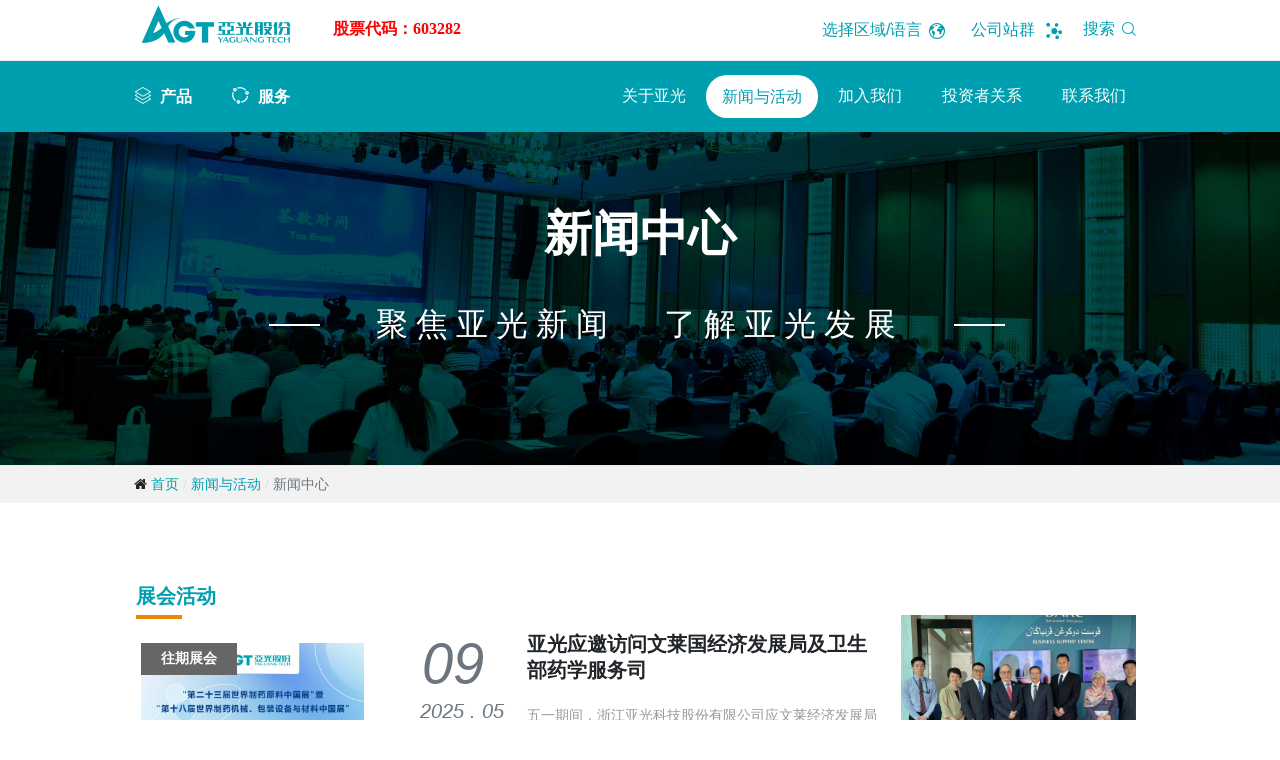

--- FILE ---
content_type: text/html; charset=utf-8
request_url: https://www.china-yaguang.com/news/page-6
body_size: 12677
content:
<!DOCTYPE html>
<html xmlns="http://www.w3.org/1999/xhtml" xml:lang="zh-cn" lang="zh-cn" dir="ltr">

<head>
  
  <base href="https://www.china-yaguang.com/news/page-6" />
	<meta http-equiv="content-type" content="text/html; charset=utf-8" />
	<meta name="keywords" content="胶塞清洗及其它清洗类设备,API精烘包生产线,中药处理设备,MVR蒸汽压缩机及集成系统、COD高盐废水处理装置、超重力精馏床系统" />
	<meta name="description" content="浙江亚光科技股份有限公司创建于1996年，公司总部位于浙江温州，致力于制药、精细化工、环保、新能源等行业领域专业设备的研发和生产，经过二十余年的发展和积累，现已发展成为拥有两个全资公司、两个控股子公司的集团公司，先后开发研制出胶塞清洗机、过滤洗涤干燥机及API生产线、MVR蒸汽压缩机及集成系统、高盐废水处理等设备装置系统核心设备，树立起行业产品细分市场的龙头地位" />
	<meta name="generator" content="Joomla! - Open Source Content Management" />
	<title>新闻中心 - 亚光股份</title>
	<link href="/news/rss" rel="alternate" type="application/rss+xml" title="RSS 2.0" />
	<link href="/news/atom" rel="alternate" type="application/atom+xml" title="Atom 1.0" />
	<link href="https://www.china-yaguang.com/news/page-6" rel="canonical" />
	<link href="https://www.china-yaguang.com/news/" rel="canonical" />
	<link href="/images/icon-yaguang.png" rel="icon" type="image/x-icon" />
	<link href="https://www.china-yaguang.com/index.php?option=com_search&amp;hppname=hppvalue&amp;id=32&amp;limitstart=5&amp;view=category&amp;Itemid=302&amp;format=opensearch" rel="search" title="搜索 亚光股份" type="application/opensearchdescription+xml" />
	<link href="/media/t4/optimize/css/0323455c37e03fed2bbdffa797e1affa.css" rel="stylesheet" type="text/css" />
	<script src="/media/jui/js/jquery.min.js?c924c19279323f684061c0f03209190d" type="text/javascript"></script>
	<script src="/media/t4/optimize/js/5a08414c911cf8f779172895d02746ba.js" type="text/javascript"></script>
	<script src="/media/jui/js/jquery-migrate.min.js?c924c19279323f684061c0f03209190d" type="text/javascript"></script>
	<script src="/media/t4/optimize/js/93c9ef1bf12321ee5e82cee2f10853e9.js" type="text/javascript"></script>
	<!--[if lt IE 9]><script src="/media/system/js/html5fallback.js?c924c19279323f684061c0f03209190d" type="text/javascript"></script><![endif]-->
	<script src="/media/t4/optimize/js/343765ef03dfb599d1301efa68c5abd3.js" type="text/javascript"></script>
	<script type="text/javascript">
jQuery(window).on('load',  function() {
				new JCaption('img.caption');
			});
	(function(){
		var cb = function() {
			var add = function(css) {
				var ss = document.styleSheets;
			    for (var i = 0; i < ss.length; i++) {
			        if (ss[i].href == css) return;
			    }
				var l = document.createElement('link'); l.rel = 'stylesheet';
				l.href = css;
				var h = document.getElementsByTagName('head')[0]; h.appendChild(l);
			}
			add('/media/djextensions/css/animate.min.css');
			add('/media/djextensions/css/animate.ext.css');
		};
		var raf = requestAnimationFrame || mozRequestAnimationFrame || webkitRequestAnimationFrame || msRequestAnimationFrame;
		if (raf) raf(cb);
		else window.addEventListener('load', cb);
	})();
	</script>


  <!--[if lt IE 9]>
    <script src="/media/jui/js/html5.js"></script>
  <![endif]-->
  <meta name="viewport"  content="width=device-width, initial-scale=1, maximum-scale=1, user-scalable=yes"/>
  <style  type="text/css">
    @-webkit-viewport   { width: device-width; }
    @-moz-viewport      { width: device-width; }
    @-ms-viewport       { width: device-width; }
    @-o-viewport        { width: device-width; }
    @viewport           { width: device-width; }
  </style>
  <meta name="HandheldFriendly" content="true"/>
  <meta name="apple-mobile-web-app-capable" content="YES"/>
  <!-- //META FOR IOS & HANDHELD -->
  <link rel="stylesheet" href="/templates/t4_bs5_blank/css/jquery.fancybox.min.css">
<link rel="stylesheet" href="/templates/t4_bs5_blank/fonts/iconfont.css">
<link rel="stylesheet" href="/templates/t4_bs5_blank/css/slick.css">
<link rel="stylesheet" href="/templates/t4_bs5_blank/css/mCustomScrollbar.css">
<link rel="stylesheet" href="/templates/t4_bs5_blank/local/css/local.css?v=2412251452">
</head>

<body class="site-default navigation-default theme-default layout-default oc-desktop nav-breakpoint-xl navigation-hide com_content view-category item-302 news-page news-events">
  
  <div class="t4-offcanvas" data-offcanvas-options='{"modifiers":"right,overlay"}' id="off-canvas-right" role="complementary" style="display:none;">
	<div class="t4-off-canvas-header">
	 		  <a href="https://www.china-yaguang.com/" title="亚光科技">
	  	    	      <img class="logo-img-sm d-block d-sm-none" src="/images/yggf_mobile_logo.png" alt="亚光科技" />
	    	  	
	    	      <img class="logo-img d-none d-sm-block" src="/images/yggf_mobile_logo.png" alt="亚光科技" />
	    
	  	  </a>
	  		<button type="button" class="close js-offcanvas-close" data-dismiss="modal" aria-hidden="true">×</button>
	</div>

	<div class="t4-off-canvas-body" data-effect="def">
		<div class="t4-module module " id="Mod1"><div class="module-inner"><div class="module-ct"><nav class="navbar">
<ul id="wap-menu" class="nav navbar-nav ">
<li class="nav-item item-142 default"><a href="/" class="nav-link">首页</a></li><li class="nav-item item-233 deeper dropdown parent" data-level=1><a href="/products" class="nav-link dropdown-toggle" role="button" aria-haspopup="true" aria-expanded="false" data-toggle="dropdown">产品</a><ul class="dropdown-menu" data-bs-popper="static"><li class="nav-item item-277 parent"><a href="/products/api" class="dropdown-item">API精烘包设备</a></li><li class="nav-item item-279 parent"><a href="/products/wfi-generation-system" class="dropdown-item">制水设备</a></li><li class="nav-item item-280 parent"><a href="/products/distillation" class="dropdown-item">精馏设备</a></li><li class="nav-item item-281 parent"><a href="/products/washing-machine" class="dropdown-item">胶塞、铝盖清洗及配套设备</a></li></ul></li><li class="nav-item item-235 deeper dropdown parent" data-level=1><a href="/service" class="nav-link dropdown-toggle" role="button" aria-haspopup="true" aria-expanded="false" data-toggle="dropdown">服务</a><ul class="dropdown-menu" data-bs-popper="static"><li class="nav-item item-314"><a href="/service" class="dropdown-item">售后服务</a></li><li class="nav-item item-304"><a href="/service/prototyping-testing" class="dropdown-item">样机实验服务</a></li><li class="nav-item item-324"><a href="/operation-service/operation-service" class="dropdown-item">运营服务</a></li></ul></li><li class="nav-item item-249"><a href="/contact-us/yaguang-china" class="nav-link">联系我们</a></li><li class="nav-item item-318"><a href="http://www.sse.com.cn/assortment/stock/list/info/company/index.shtml?COMPANY_CODE=603282" class=" nav-link" target="_blank" rel="noopener noreferrer">投资者关系</a></li><li class="nav-item item-297 deeper dropdown parent" data-level=1><a href="/jobs" class=" nav-link dropdown-toggle" role="button" aria-haspopup="true" aria-expanded="false" data-toggle="dropdown">加入我们</a><ul class="dropdown-menu" data-bs-popper="static"><li class="nav-item item-298"><a href="/join-us/career" class="dropdown-item">人才发展</a></li><li class="nav-item item-248"><a href="/jobs" class="dropdown-item">职位招聘</a></li></ul></li><li class="nav-item item-245 current active deeper dropdown parent" data-level=1><a href="/news" class=" nav-link dropdown-toggle" role="button" aria-haspopup="true" aria-expanded="false" data-toggle="dropdown">新闻与活动</a><ul class="dropdown-menu" data-bs-popper="static"><li class="nav-item item-302 current active"><a href="/news" class="dropdown-item" aria-current="page">新闻中心</a></li><li class="nav-item item-275"><a href="/events" class="dropdown-item">展会与活动</a></li><li class="nav-item item-331"><a href="/videos" class="dropdown-item">视频中心</a></li></ul></li><li class="nav-item item-207 deeper dropdown parent" data-level=1><a href="/about-us/company-profile" class=" nav-link dropdown-toggle" role="button" aria-haspopup="true" aria-expanded="false" data-toggle="dropdown">关于亚光</a><ul class="dropdown-menu" data-bs-popper="static"><li class="nav-item item-209"><a href="/about-us/company-profile" class="dropdown-item">企业简介</a></li></ul></li></ul></nav></div></div></div>
	</div>
</div>
  <div class="t4-wrapper">
    <div class="t4-content">
      <div class="t4-content-inner">
        
<div id="t4-header" class="t4-section  t4-header"><!-- HEADER BLOCK -->
<header class="header-block header-block-1 py-3">
  <div class="container-lg">
    <div class="header-wrap d-flex align-items-center justify-content-between">
      

<div class="custom"  >
	<div class="navbar-brand logo-image logo-control">
<div class="icon-logo"><a href="https://www.china-yaguang.com/"><span class="icon iconfont"></span></a></div>
 </div></div>

     

      <div class="search" style="display: none" id="search">
	<form action="/news" method="post" class="form-inline" role="search">
		<label for="mod-search-searchword147" class="element-invisible">搜索...</label> <input name="searchword" id="mod-search-searchword147" maxlength="200"  class="inputbox search-query input-medium" type="search" placeholder="搜索..." /> <button class="button btn btn-primary" onclick="this.form.submit();">搜索</button>		<input type="hidden" name="task" value="search" />
		<input type="hidden" name="option" value="com_search" />
		<input type="hidden" name="Itemid" value="302" />
	</form>
</div>
<div class="t4-module module searchbtn " id="Mod192"><div class="module-inner"><div class="module-ct">

<div class="custom"  >
	<p class="search-p"><a id="mod-search" href="#search">搜索 <i class="iconfont icon-sousuo search-btn "> </i> </a></p></div>
</div></div></div><ul id="dj-megamenu195" class="dj-megamenu dj-megamenu-default " data-options='{"wrap":null,"animIn":"fadeInUp","animOut":"zoomOut","animSpeed":"normal","openDelay":0,"closeDelay":"500","event":"mouseenter","fixed":0,"offset":0,"theme":"default","direction":"ltr","wcag":"1"}' data-trigger="979">
<li class="dj-up itemid250 first parent"><a class="dj-up_a  Language"   tabindex="0"><span class="dj-drop" >选择区域/语言<em class="arrow" aria-hidden="true"></em></span></a><div class="dj-subwrap  single_column subcols1" style=""><div class="dj-subwrap-in" style="width:200px;"><div class="dj-subcol" style="width:200px"><ul class="dj-submenu"><li class="itemid252 first"><a href="http://www.china-yaguang.com" >中文</a></li><li class="itemid253"><a href="http://www.china-agt.cn" >English</a></li></ul></div><div style="clear:both;height:0"></div></div></div></li><li class="dj-up itemid251 parent"><a class="dj-up_a  station-group"   tabindex="0"><span class="dj-drop" >公司站群<em class="arrow" aria-hidden="true"></em></span></a><div class="dj-subwrap  single_column subcols1" style=""><div class="dj-subwrap-in" style="width:200px;"><div class="dj-subcol" style="width:200px"><ul class="dj-submenu"><li class="itemid254 first"><a href="https://www.lhequip.cn" target="_blank" >乐恒节能</a></li><li class="itemid299"><a href="http://www.dalihpharma.com/" >达立恒</a></li></ul></div><div style="clear:both;height:0"></div></div></div></li></ul>



      
      <span id="triggerButton" class="btn js-offcanvas-trigger t4-offcanvas-toggle" data-offcanvas-trigger="off-canvas-right"><i class="fa fa-bars toggle-bars"></i></span>


    </div>
     

<div class="custom"  >
	<div class="gpdm">股票代码：603282</div></div>

  </div>

</header>
<!-- // HEADER BLOCK -->

<!-- MAIN NAVIGATION -->
<nav class="t4-nav-height-sm mainnav nav-align-left border-top border-bottom w-100 collapse-static" style="background-color: #009fb0">
  <div class="container-lg collapse-static">
    
<nav class="navbar navbar-expand-xl">
<div id="t4-megamenu-yaguang-menu" class="t4-megamenu collapse navbar-collapse slide animate" data-duration="400">

<ul class="nav navbar-nav level0"  itemscope="itemscope" itemtype="http://www.schema.org/SiteNavigationElement">
<li class="nav-item default menu-left menu-home icon iconfont icon-yaguanggufen_logo" data-id="142" itemprop="name" data-level="1"><a href="/" class="nav-link">首页</a></li><li class="nav-item dropdown mega parent menu-left icon iconfont icon-stack home-product" data-id="233" itemprop="name" data-level="1" data-align="left"><a href="/products" class="nav-link dropdown-toggle" role="button" aria-haspopup="true" aria-expanded="false" data-toggle="dropdown">产品<i class="item-caret"></i></a>
<div class="dropdown-menu mega-dropdown-menu product-menu">
	<div class="mega-dropdown-inner">
	
			<div class="row">
																																	<div class="mega-sub-1 col-12 col-md">
						<div class="mega-col-module">
							<div class="mega-inner">
																<div class="t4-module module " id="Mod188"><div class="module-inner"><div class="module-ct"> <ul class="nav menu mod-list">
<li class="item-277 deeper parent"><a href="/products/api" >API精烘包设备</a><ul class="nav-child unstyled small"><li class="item-278"><a href="/products/api/sterile-agitated-nutsche-filter-dryer" title="无菌级过滤洗涤干燥机“三合一”"><img src="/images/pull-down/sterile-agitated-nutsche-filter-dryer.jpg" alt="无菌级过滤洗涤干燥机" /><span class="image-title">无菌级过滤洗涤干燥机</span></a></li><li class="item-282"><a href="/products/api/split-charging-weighing-capping-system" title="分装称重轧盖系统"><img src="/images/pull-down/split-charging-weighing-capping-system.jpg" alt="分装称重轧盖系统" /><span class="image-title">分装称重轧盖系统</span></a></li><li class="item-283"><a href="/products/api/conical-dryer-mixer" title="单锥干燥/混合机"><img src="/images/pull-down/conical-dryer-mixer.jpg" alt="单锥干燥/混合机" /><span class="image-title">单锥干燥/混合机</span></a></li><li class="item-284"><a href="/products/api/crystallization-agitated-nutsche-filter-dryer" title="结晶过滤洗涤干燥四合一"><img src="/images/pull-down/crystallization-agitated-nutsche-filter-dryer.jpg" alt="结晶过滤洗涤干燥四合一" /><span class="image-title">结晶过滤洗涤干燥四合一</span></a></li><li class="item-285"><a href="/products/api/chemical-agitated-nutsche-filter-dryer" title="化工级过滤洗涤干燥机三合一"><img src="/images/pull-down/chemical-agitated-nutsche-filter-dryer.jpg" alt="化工级过滤洗涤干燥机" /><span class="image-title">化工级过滤洗涤干燥机</span></a></li><li class="item-322"><a href="/products/api/rotary-filter-washing-dryer" ><img src="/images/pull-down/Turnover-Type-Filtering-and-Drying-Machine-315.jpg" alt="翻转式过滤洗涤干燥机" /><span class="image-title">翻转式过滤洗涤干燥机</span></a></li><li class="item-323"><a href="/products/api/cone-type-filter-washing-dryer" ><img src="/images/pull-down/Cylindrical-And-Conical-Type-Filtering-Washing-Drying-Machine-1.jpg" alt="筒锥式过滤洗涤干燥机" /><span class="image-title">筒锥式过滤洗涤干燥机</span></a></li></ul> </li><li class="item-279 deeper parent"><a href="/products/wfi-generation-system" >制水设备</a><ul class="nav-child unstyled small"><li class="item-295"><a href="/products/wfi-generation-system/vertical-type-maglev-vapor-compression-distiller" title="磁悬浮热压式蒸馏水机（立式升膜）"><img src="/images/virtuemart/product/ShuiJi.jpg" alt="磁悬浮热压式蒸馏水机（立式升膜）" /><span class="image-title">磁悬浮热压式蒸馏水机（立式升膜）</span></a></li><li class="item-333"><a href="/products/wfi-generation-system/horizontal-type-maglev-vapor-compression-distiller" title="磁悬浮热压式蒸馏水机（卧式降膜）"><img src="/images/pull-down/Horizontal-type-wfi-still.jpg" alt="磁悬浮热压式蒸馏水机（卧式喷淋蒸发）" /><span class="image-title">磁悬浮热压式蒸馏水机（卧式喷淋蒸发）</span></a></li></ul> </li><li class="item-280 deeper parent"><a href="/products/distillation" >精馏设备</a><ul class="nav-child unstyled small"><li class="item-286"><a href="/products/distillation/higee-rotating-zigzag-bed" title="高效旋转精馏床"><img src="/images/pull-down/higee-rotating-zigzag-bed.jpg" alt="高效旋转精馏床" /><span class="image-title">高效旋转精馏床</span></a></li><li class="item-321"><a href="/products/distillation/heat-pump-distillation-system" ><img src="/images/pull-down/heat-pump-distillation-system-2.jpg" alt="MVR热泵精馏系统" /><span class="image-title">MVR热泵精馏系统</span></a></li><li class="item-330"><a href="/products/distillation/distillation-column-mvr" ><img src="/images/pull-down/Distillation-tower-heat-pump_energy-saving-renovation.jpg" alt="精馏塔MVR热泵节能改造" /><span class="image-title">精馏塔MVR热泵节能改造</span></a></li></ul> </li><li class="item-281 deeper parent"><a href="/products/washing-machine" >胶塞、铝盖清洗及配套设备</a><ul class="nav-child unstyled small"><li class="item-293"><a href="/products/washing-machine/dq-series-rubber-stopper-aluminum-cap-washing-machine" title="DQ系列胶塞清洗机（铝盖清洗机）"><img src="/images/pull-down/dq-series-rubber-stopper-aluminum-cap-washing-machine.jpg" alt="DQ系列胶塞清洗机（铝盖清洗机）" /><span class="image-title">DQ系列胶塞清洗机（铝盖清洗机）</span></a></li><li class="item-287"><a href="/products/washing-machine/kj-series-rubber-stopper-aluminum-cap-washing-machine" title="KJ系列胶塞清洗机（铝盖清洗机）"><img src="/images/pull-down/kj-series-rubber-stopper-aluminum-cap-washing-machine.jpg" alt="KJ系列胶塞清洗机（铝盖清洗机）" /><span class="image-title">KJ系列胶塞清洗机（铝盖清洗机）</span></a></li><li class="item-288"><a href="/products/washing-machine/sterile-bag-transfer-system-for-rubber-stopper-or-aluminum-cap" title="胶塞/铝盖无菌袋转运系统"><img src="/images/pull-down/sterile-bag-transfer-system-for-rubber-stopper-or-aluminum-cap.jpg" alt="胶塞/铝盖无菌袋转运系统" /><span class="image-title">胶塞/铝盖无菌袋转运系统</span></a></li><li class="item-289"><a href="/products/washing-machine/sterile-movable-laminar-flow-car-transfer-system-for-rubber-stopper-or-aluminum-cap" title="胶塞/铝盖无菌移动层流车转运系统"><img src="/images/pull-down/sterile-movable-laminar-flow-car-transfer-system-for-rubber-stopper-or-aluminum-cap.jpg" alt="胶塞/铝盖无菌移动层流车转运系统" /><span class="image-title">胶塞/铝盖无菌移动层流车转运系统</span></a></li><li class="item-290"><a href="/products/washing-machine/sterile-overall-isolated-transfer-system-for-rubber-stopper-or-aluminum-cap" title="胶塞/铝盖无菌整体隔离转运系统"><img src="/images/pull-down/sterile-overall-isolated-transfer-system-for-rubber-stopper-or-aluminum-cap.jpg" alt="胶塞/铝盖无菌整体隔离转运系统" /><span class="image-title">胶塞/铝盖无菌整体隔离转运系统</span></a></li><li class="item-291"><a href="/products/washing-machine/sterile-pipe-transfer-system-for-rubber-stopper-or-aluminum-cap" title="胶塞/铝盖无菌管道转运系统"><img src="/images/pull-down/sterile-pipe-transfer-system-for-rubber-stopper-or-aluminum-cap.jpg" alt="胶塞/铝盖无菌管道转运系统" /><span class="image-title">胶塞/铝盖无菌管道转运系统</span></a></li><li class="item-320"><a href="/products/washing-machine/lqsf-flip-type-vertical-rubber-stopper-aluminum-cap-washing-machine" ><img src="/images/pull-down/LQSF_washing_machine.jpg" alt="LQSF翻转式立式胶塞清洗机（铝盖清洗机）" /><span class="image-title">LQSF翻转式立式胶塞清洗机（铝盖清洗机）</span></a></li></ul> </li></ul>

</div></div></div>							</div>
						</div>
					</div>
																	</div>
		
	</div>
</div>
</li>
<li class="nav-item dropdown menu-left icon iconfont icon-fuwu" data-id="235" itemprop="name" data-level="1"><a href="/service" class="nav-link dropdown-toggle" role="button" aria-haspopup="true" aria-expanded="false" data-toggle="dropdown">服务<i class="item-caret"></i></a><div class="dropdown-menu level1" data-bs-popper="static"><div class="dropdown-menu-inner"><ul><li class="nav-item" data-id="314" itemprop="name" data-level="2"><a href="/service" class="dropdown-item">售后服务</a></li><li class="nav-item" data-id="304" itemprop="name" data-level="2"><a href="/service/prototyping-testing" class="dropdown-item">样机实验服务</a></li><li class="nav-item" data-id="324" itemprop="name" data-level="2"><a href="/operation-service/operation-service" class="dropdown-item">运营服务</a></li></ul></div></div></li><li class="nav-item menu-right" data-id="249" itemprop="name" data-level="1"><a href="/contact-us/yaguang-china" class="nav-link">联系我们</a></li><li class="nav-item menu-right" data-id="318" itemprop="name" data-level="1"><a href="http://www.sse.com.cn/assortment/stock/list/info/company/index.shtml?COMPANY_CODE=603282" class=" nav-link" target="_blank" rel="noopener noreferrer">投资者关系</a></li><li class="nav-item dropdown menu-right" data-id="297" itemprop="name" data-level="1"><a href="/jobs" class=" nav-link dropdown-toggle" role="button" aria-haspopup="true" aria-expanded="false" data-toggle="dropdown">加入我们<i class="item-caret"></i></a><div class="dropdown-menu level1" data-bs-popper="static"><div class="dropdown-menu-inner"><ul><li class="nav-item" data-id="298" itemprop="name" data-level="2"><a href="/join-us/career" class="dropdown-item">人才发展</a></li><li class="nav-item" data-id="248" itemprop="name" data-level="2"><a href="/jobs" class="dropdown-item">职位招聘</a></li></ul></div></div></li><li class="nav-item current active dropdown menu-right" data-id="245" itemprop="name" data-level="1"><a href="/news" class=" nav-link dropdown-toggle" role="button" aria-haspopup="true" aria-expanded="false" data-toggle="dropdown">新闻与活动<i class="item-caret"></i></a><div class="dropdown-menu level1" data-bs-popper="static"><div class="dropdown-menu-inner"><ul><li class="nav-item current active" data-id="302" itemprop="name" data-level="2"><a href="/news" class="dropdown-item" aria-current="page">新闻中心</a></li><li class="nav-item" data-id="275" itemprop="name" data-level="2"><a href="/events" class="dropdown-item">展会与活动</a></li><li class="nav-item" data-id="331" itemprop="name" data-level="2"><a href="/videos" class="dropdown-item">视频中心</a></li></ul></div></div></li><li class="nav-item dropdown menu-right   gyyg-menu" data-id="207" itemprop="name" data-level="1"><a href="/about-us/company-profile" class=" nav-link dropdown-toggle" role="button" aria-haspopup="true" aria-expanded="false" data-toggle="dropdown">关于亚光<i class="item-caret"></i></a><div class="dropdown-menu level1" data-bs-popper="static"><div class="dropdown-menu-inner"><ul><li class="nav-item" data-id="209" itemprop="name" data-level="2"><a href="/about-us/company-profile" class="dropdown-item">企业简介</a></li></ul></div></div></li></ul></div>
</nav>

  </div>
</nav>
<!-- // MAIN NAVIGATION --></div>

<div id="t4-header-after" class="t4-section  t4-header-after">

<div class="custom"  >
	<div class="header-after"> </div></div>


<div class="custom"  >
	<div class="news-banner">
<div class="news-banner-img"><img src="/images/lQDPDhs4ZGqwRxLNA-jNDwCwYK8e0h82MYMCLRD3Q8AFAA_3840_1000.jpg" alt="" /></div>
<div class="news-banner-text">新闻中心</div>
<div class="news-banner-des">聚焦亚光新闻   了解亚光发展</div>
</div></div>
</div>

<div id="t4-masthead" class="t4-section  t4-masthead"><div class="bg-overlay bg-overlay-image">&nbsp;</div></div>

<div id="t4-breadcrumbs" class="t4-section  t4-breadcrumbs">
<div class="t4-section-inner container"><nav role="navigation" aria-label="breadcrumbs">
	<ol itemscope itemtype="https://schema.org/BreadcrumbList" class="mod-breadcrumbs breadcrumb">
					<li class="active">
				<span class="icon fa fa-home"></span>
			</li>
		
						<li itemprop="itemListElement" itemscope itemtype="https://schema.org/ListItem" class="mod-breadcrumbs__item breadcrumb-item"><span property="item" typeof="WebPage"><a itemprop="item" href="/" class="pathway"><span itemprop="name">首页</span></a></span>
										<span class="divider">
							<img src="/media/system/images/arrow.png" alt="" />						</span>
					
					<meta itemprop="position" content="1">
				</li>
							<li itemprop="itemListElement" itemscope itemtype="https://schema.org/ListItem" class="mod-breadcrumbs__item breadcrumb-item"><span property="item" typeof="WebPage"><a itemprop="item" href="/news" class="pathway"><span itemprop="name">新闻与活动</span></a></span>
										<span class="divider">
							<img src="/media/system/images/arrow.png" alt="" />						</span>
					
					<meta itemprop="position" content="2">
				</li>
							<li aria-current="page" itemprop="itemListElement" itemscope itemtype="https://schema.org/ListItem" class="mod-breadcrumbs__item breadcrumb-item active"><span itemprop="name">新闻中心</span>					<meta itemprop="position" content="3">
				</li>
				</ol>
</nav>
</div>
</div>

<div id="t4-main-body" class="t4-section  t4-main-body">
<div class="t4-section-inner container"><div class="t4-row row">
<div class="t4-col col-md">
<div id="system-message-container">
	</div>
<div class="blognews-page news-events" itemscope itemtype="https://schema.org/Blog">
	
		
	
	
	
		
	
			            <div class="items-row row-fluid clearfix ">
                <div class="span12">
                    <div class="item column-"
                         itemprop="blogPost" itemscope itemtype="">
						        

        <div class="row news">

            <div class="col-lg-2 news_date">
                                                        <dl class="article-info text-muted">

	
		<dt class="article-info-term">
							详细内容					</dt>

		
		
		
		
					<dd class="published">
    <div class="days">
	<time datetime="2025-05-09T16:53:51+08:00" itemprop="datePublished">
		09	</time>
    </div>

    <div class="years">
    <time datetime="2025-05-09T16:53:51+08:00" itemprop="datePublished">
        2025 . 05    </time>
    </div>

    <div class="days1">
        <time datetime="2025-05-09T16:53:51+08:00" itemprop="datePublished">
            2025 . 05 . 09        </time>
    </div>

</dd>
		
	
			
		
			</dl>
                            </div>
            <div class="item-content col-lg-6 news_dec">

                
	<div class="page-header">
					<h2 itemprop="headline">
									<a href="/news/wenlai-fangwen-2025" itemprop="url">
						亚光应邀访问文莱国经济发展局及卫生部药学服务司					</a>
							</h2>
		
		
			</div>
	            
            <div class="item-intro " >
                五一期间，浙江亚光科技股份有限公司应文莱经济发展局之邀，到访文莱国经济发展局与卫生部药学服务司。双方围绕科技赋能经济与民生发展深入探讨考察，达成重要共识，携手开启合作新篇。
文莱经济发展局（BEDB...            </div>
            </div>
            <div class="col-lg-4 news_img">
                		<figure class="pull-left item-image">
					<a href="/news/wenlai-fangwen-2025">
				<img src="/images/resized/123823c493261caaf1c1ede11233df6c_w650_h400_cp.jpg"
					 alt=""
					 itemprop="image"
				/>
			</a>
					</figure>
            </div>

        </div>





                    </div>
                    <!-- end item -->
                </div><!-- end span -->
            </div><!-- end row -->
		            <div class="items-row row-fluid clearfix ">
                <div class="span12">
                    <div class="item column-"
                         itemprop="blogPost" itemscope itemtype="">
						        

        <div class="row news">

            <div class="col-lg-2 news_date">
                                                        <dl class="article-info text-muted">

	
		<dt class="article-info-term">
							详细内容					</dt>

		
		
		
		
					<dd class="published">
    <div class="days">
	<time datetime="2025-04-28T18:19:12+08:00" itemprop="datePublished">
		28	</time>
    </div>

    <div class="years">
    <time datetime="2025-04-28T18:19:12+08:00" itemprop="datePublished">
        2025 . 04    </time>
    </div>

    <div class="days1">
        <time datetime="2025-04-28T18:19:12+08:00" itemprop="datePublished">
            2025 . 04 . 28        </time>
    </div>

</dd>
		
	
			
		
			</dl>
                            </div>
            <div class="item-content col-lg-6 news_dec">

                
	<div class="page-header">
					<h2 itemprop="headline">
									<a href="/news/cipm-yaguang-2025-04" itemprop="url">
						亚光股份闪耀重庆第66届春季CIPM药机会，创新科技赋能药企绿色智造新未来 					</a>
							</h2>
		
		
			</div>
	            
            <div class="item-intro " >
                近日，第66届中国国际制药机械博览会（CIPM）在重庆国际博览中心圆满落幕。作为制药装备领域的领军企业，亚光股份（股票代码：SH603282）携多款创新产品与行业领先的节能解决方案惊艳亮相，与上千家行业客户共探药企破局之道，以科技实力助力制药产业向高效、绿色、智能化方向转型升级。
            </div>
            </div>
            <div class="col-lg-4 news_img">
                		<figure class="pull-left item-image">
					<a href="/news/cipm-yaguang-2025-04">
				<img src="/images/resized/0056375ec5b35d6910097718d82755e0_w650_h400_cp.jpg"
					 alt=""
					 itemprop="image"
				/>
			</a>
					</figure>
            </div>

        </div>




	
<p class="readmore">
			<a class="btn btn-readmore" href="/news/cipm-yaguang-2025-04" itemprop="url" aria-label="阅读全文： 亚光股份闪耀重庆第66届春季CIPM药机会，创新科技赋能药企绿色智造新未来 ">
			阅读全文： 亚光股份闪耀重庆第66届春季CIPM药机会，创新科技赋能药企绿色智造新未来 		</a>
	</p>



                    </div>
                    <!-- end item -->
                </div><!-- end span -->
            </div><!-- end row -->
		            <div class="items-row row-fluid clearfix ">
                <div class="span12">
                    <div class="item column-"
                         itemprop="blogPost" itemscope itemtype="">
						        

        <div class="row news">

            <div class="col-lg-2 news_date">
                                                        <dl class="article-info text-muted">

	
		<dt class="article-info-term">
							详细内容					</dt>

		
		
		
		
					<dd class="published">
    <div class="days">
	<time datetime="2025-02-25T16:45:16+08:00" itemprop="datePublished">
		25	</time>
    </div>

    <div class="years">
    <time datetime="2025-02-25T16:45:16+08:00" itemprop="datePublished">
        2025 . 02    </time>
    </div>

    <div class="days1">
        <time datetime="2025-02-25T16:45:16+08:00" itemprop="datePublished">
            2025 . 02 . 25        </time>
    </div>

</dd>
		
	
			
		
			</dl>
                            </div>
            <div class="item-content col-lg-6 news_dec">

                
	<div class="page-header">
					<h2 itemprop="headline">
									<a href="/news/biaozhang-yaguang-2025" itemprop="url">
						亚光股份2025年开工动员暨员工表彰大会圆满举行： 实干争先再出发，接续奋斗谱新篇					</a>
							</h2>
		
		
			</div>
	            
            <div class="item-intro " >
                2025年2月24日下午1时，亚光股份在新厂区办公楼会议中心隆重召开了2025年开工动员暨员工表彰大会。此次大会以“实干争先再出发，接续奋斗谱新篇”为主题，旨在激励全体员工以饱满的热情和坚定的信念，迎...            </div>
            </div>
            <div class="col-lg-4 news_img">
                		<figure class="pull-left item-image">
					<a href="/news/biaozhang-yaguang-2025">
				<img src="/images/resized/8263145bb3aedd4b114119f87a47ee2e_w650_h400_cp.jpg"
					 alt=""
					 itemprop="image"
				/>
			</a>
					</figure>
            </div>

        </div>





                    </div>
                    <!-- end item -->
                </div><!-- end span -->
            </div><!-- end row -->
		            <div class="items-row row-fluid clearfix ">
                <div class="span12">
                    <div class="item column-"
                         itemprop="blogPost" itemscope itemtype="">
						        

        <div class="row news">

            <div class="col-lg-2 news_date">
                                                        <dl class="article-info text-muted">

	
		<dt class="article-info-term">
							详细内容					</dt>

		
		
		
		
					<dd class="published">
    <div class="days">
	<time datetime="2025-01-14T17:01:18+08:00" itemprop="datePublished">
		14	</time>
    </div>

    <div class="years">
    <time datetime="2025-01-14T17:01:18+08:00" itemprop="datePublished">
        2025 . 01    </time>
    </div>

    <div class="days1">
        <time datetime="2025-01-14T17:01:18+08:00" itemprop="datePublished">
            2025 . 01 . 14        </time>
    </div>

</dd>
		
	
			
		
			</dl>
                            </div>
            <div class="item-content col-lg-6 news_dec">

                
	<div class="page-header">
					<h2 itemprop="headline">
									<a href="/news/nianhui-yaguang-2025" itemprop="url">
						赢新年 谱华章 | 亚光股份2025新年答谢晚宴隆重举行					</a>
							</h2>
		
		
			</div>
	            
            <div class="item-intro " >
                龙驭祥云传喜报，蛇衔瑞草送佳音。在这岁末年初的温馨时刻，我们欢聚一堂，共同迎来亚光股份2025新年答谢晚宴的璀璨开场。共享温馨时刻，共赏艺彩绝伦，共赴美好前程，在这五彩灯带的交相辉映下，满场萦绕在热烈...            </div>
            </div>
            <div class="col-lg-4 news_img">
                		<figure class="pull-left item-image">
					<a href="/news/nianhui-yaguang-2025">
				<img src="/images/resized/ba1ff5b5c27a941c3e11b9d423e5a630_w650_h400_cp.jpg"
					 alt=""
					 itemprop="image"
				/>
			</a>
					</figure>
            </div>

        </div>





                    </div>
                    <!-- end item -->
                </div><!-- end span -->
            </div><!-- end row -->
		            <div class="items-row row-fluid clearfix ">
                <div class="span12">
                    <div class="item column-"
                         itemprop="blogPost" itemscope itemtype="">
						        

        <div class="row news">

            <div class="col-lg-2 news_date">
                                                        <dl class="article-info text-muted">

	
		<dt class="article-info-term">
							详细内容					</dt>

		
		
		
		
					<dd class="published">
    <div class="days">
	<time datetime="2024-12-13T16:09:56+08:00" itemprop="datePublished">
		13	</time>
    </div>

    <div class="years">
    <time datetime="2024-12-13T16:09:56+08:00" itemprop="datePublished">
        2024 . 12    </time>
    </div>

    <div class="days1">
        <time datetime="2024-12-13T16:09:56+08:00" itemprop="datePublished">
            2024 . 12 . 13        </time>
    </div>

</dd>
		
	
			
		
			</dl>
                            </div>
            <div class="item-content col-lg-6 news_dec">

                
	<div class="page-header">
					<h2 itemprop="headline">
									<a href="/news/diaoyan-sanfuwu-agt-2021" itemprop="url">
						温州市市场监管局党委书记、局长王丹一行莅临亚光股份开展“三服务”活动					</a>
							</h2>
		
		
			</div>
	            
            <div class="item-intro " >
                近日，温州市市场监管局党委书记、局长王丹一行莅临我司——浙江亚光科技股份有限公司，开展以“服务企业、服务群众、服务基层”为核心的“三服务”活动。此次活动旨在加强政企沟通，深入了解企业发展需求，为企业提...            </div>
            </div>
            <div class="col-lg-4 news_img">
                		<figure class="pull-left item-image">
					<a href="/news/diaoyan-sanfuwu-agt-2021">
				<img src="/images/resized/c1a52d5b43732b9c631cd11aad401ad9_w650_h400_cp.jpg"
					 alt=""
					 itemprop="image"
				/>
			</a>
					</figure>
            </div>

        </div>





                    </div>
                    <!-- end item -->
                </div><!-- end span -->
            </div><!-- end row -->
			
	
		        <div class="pagination">
			<!--                <p class="counter pull-right"> --><!-- </p>-->
						<ul class="pagination-list"><li><a title="开始" href="/news" class="pagenav" aria-label="去第开始页"><span class="icon-first" aria-hidden="true"></span></a></li><li><a title="上一页" href="/news" class="pagenav" aria-label="去第上一页页"><span class="icon-previous" aria-hidden="true"></span></a></li><li class="hidden-phone"><a title="1" href="/news" class="pagenav" aria-label="去1页">1</a></li><li class="active hidden-phone"><a aria-current="true" aria-label="页面2">2</a></li><li class="hidden-phone"><a title="3" href="/news/page-11" class="pagenav" aria-label="去3页">3</a></li><li class="hidden-phone"><a title="4" href="/news/page-16" class="pagenav" aria-label="去4页">4</a></li><li class="hidden-phone"><a title="5" href="/news/page-21" class="pagenav" aria-label="去5页">...</a></li><li class="hidden-phone"><a title="6" href="/news/page-26" class="pagenav" aria-label="去6页">6</a></li><li class="hidden-phone"><a title="7" href="/news/page-31" class="pagenav" aria-label="去7页">7</a></li><li class="hidden-phone"><a title="8" href="/news/page-36" class="pagenav" aria-label="去8页">8</a></li><li class="hidden-phone"><a title="9" href="/news/page-41" class="pagenav" aria-label="去9页">9</a></li><li class="hidden-phone"><a title="10" href="/news/page-46" class="pagenav" aria-label="去10页">10</a></li><li><a title="下一页" href="/news/page-11" class="pagenav" aria-label="去第下一页页"><span class="icon-next" aria-hidden="true"></span></a></li><li><a title="末尾" href="/news/page-76" class="pagenav" aria-label="去第末尾页"><span class="icon-last" aria-hidden="true"></span></a></li></ul>        </div>
	</div>
<div><a href="http://www.artio.net" style="font-size: 8px; visibility: visible; display: inline;" title="Web development, Joomla, CMS, CRM, Online shop software, databases">Joomla SEF URLs by Artio</a></div>
</div>
<div class="t4-col sidebar-l col-sm-12 col-lg-3 order-md-first">
<div class="t4-module module eventsflash " id="Mod182"><div class="module-inner"><h6 class="module-title "><span>展会活动</span></h6><div class="module-ct"><div class="sidebarslider newsflash-vert eventsflash">
					<div class="newsflash-item">
				    <div class="introimage-wrapper">
        <a href="/events/cphi-pmec-yaguang-2025"><img class="animate" src="/images/resized/9ea32a40608292dea8e269e69177af07_w650_h400_cp.jpg" /></a>
                     <div class="event-look-back event-all event-all-list"><span>往期展会</span></div>
            </div>
<div class="newsflash-content">
 <p class="newsflash-content-title"> <a href="/events/cphi-pmec-yaguang-2025">展会预告 | 第二十三届世界制药原料中国展暨第十八届世界制药机械、包装设备与材料中国展</a></p>
    
    <a href="/events/cphi-pmec-yaguang-2025">
            </a>
<ul class="eventdetail">
                    <li><i class="iconfont icon-didiandingwei"
                       title="地点"></i> 上海新国际博览中心</li>
                            <li><i class="iconfont icon-zhanting"
                       title="展厅"></i> N3C56</li>
                            <li><i class="iconfont icon-calendar-v2-full"
                       title="时间"></i> 2025-06-24</li>
                            <li><i class="iconfont icon-xinwenleixing"
                       title="类型"></i> 展会</li>
            
</ul>
<!--<div class="event-type">-->
<!--    --><!--</div>-->



</div>
							<span class="article-separator">&#160;</span>
					</div>
					<div class="newsflash-item">
				    <div class="introimage-wrapper">
        <a href="/events/exhibition-notice-cipm-2025-yaguang"><img class="animate" src="/images/resized/2c3ad1e6c4dbd466ff405569ba8d222d_w650_h400_cp.jpg" /></a>
                     <div class="event-look-back event-all event-all-list"><span>往期展会</span></div>
            </div>
<div class="newsflash-content">
 <p class="newsflash-content-title"> <a href="/events/exhibition-notice-cipm-2025-yaguang">展会预告 | 第十七届深圳国际电池技术交流会/展览会</a></p>
    
    <a href="/events/exhibition-notice-cipm-2025-yaguang">
            </a>
<ul class="eventdetail">
                    <li><i class="iconfont icon-didiandingwei"
                       title="地点"></i> 深圳国际会展中心</li>
                            <li><i class="iconfont icon-zhanting"
                       title="展厅"></i> 3T050</li>
                            <li><i class="iconfont icon-calendar-v2-full"
                       title="时间"></i> 2025-05-15</li>
                            <li><i class="iconfont icon-xinwenleixing"
                       title="类型"></i> 展会</li>
            
</ul>
<!--<div class="event-type">-->
<!--    --><!--</div>-->



</div>
							<span class="article-separator">&#160;</span>
					</div>
					<div class="newsflash-item">
				    <div class="introimage-wrapper">
        <a href="/events/cipm-66-2025-yaguang"><img class="animate" src="/images/resized/3a27189b958bb114717f8d31d0a54701_w650_h400_cp.jpg" /></a>
                     <div class="event-look-back event-all event-all-list"><span>往期展会</span></div>
            </div>
<div class="newsflash-content">
 <p class="newsflash-content-title"> <a href="/events/cipm-66-2025-yaguang">展会预告 | 亚光股份与您相约第66届全国制药机械博览会</a></p>
    
    <a href="/events/cipm-66-2025-yaguang">
            </a>
<ul class="eventdetail">
                    <li><i class="iconfont icon-didiandingwei"
                       title="地点"></i> 重庆国际博览中心</li>
                            <li><i class="iconfont icon-zhanting"
                       title="展厅"></i> N7-44</li>
                            <li><i class="iconfont icon-calendar-v2-full"
                       title="时间"></i> 2025-04-23</li>
                            <li><i class="iconfont icon-xinwenleixing"
                       title="类型"></i> 展会</li>
            
</ul>
<!--<div class="event-type">-->
<!--    --><!--</div>-->



</div>
							<span class="article-separator">&#160;</span>
					</div>
	</div>
</div></div></div>
</div>

</div></div>
</div>

<div id="t4-footnav" class="t4-section  t4-footnav"><div class="bg-overlay bg-overlay-image">&nbsp;</div>
<div class="t4-section-inner container-fluid"><div class="t4-row row">
<div class="t4-col footnav-2 col-12 col-sm-6 col-md-4 col-lg-3">
<div class="t4-module module " id="Mod169"><div class="module-inner"><div class="module-ct">

<div class="custom"  >
	<div class="foot1"><embed style="width: 50%; height: 100%;" src="/images/home/yaguanggufen_white_logo.svg" width="300" height="150"></embed></div>
<div class="gp">
<div class="gupiao">股票简称：亚光股份</div>
<div class="gpdaima">股票代码：603282</div>
</div></div>
</div></div></div>
</div>
<div class="t4-col footnav-3 col-12 col-sm-6 col-md-4 col-lg-3">
<div class="t4-module module " id="Mod168"><div class="module-inner"><h2 class="module-title "><span>联系我们</span></h2><div class="module-ct">

<div class="custom"  >
	<p class="phone"><span style="vertical-align: inherit;"><span style="vertical-align: inherit;"><span style="vertical-align: inherit;"><span style="vertical-align: inherit;"><span style="vertical-align: inherit;"><span style="vertical-align: inherit;"><span style="vertical-align: inherit;"><span style="vertical-align: inherit;">0577-86906886 </span></span></span></span></span></span></span></span></p>
<p><span style="vertical-align: inherit;"><span style="vertical-align: inherit;"><span style="vertical-align: inherit;"><span style="vertical-align: inherit;"><span style="vertical-align: inherit;"><span style="vertical-align: inherit;"><span style="vertical-align: inherit;"><span style="vertical-align: inherit;"><span style="vertical-align: inherit;"><span style="vertical-align: inherit;">地址：温州经济技术开发区滨海园区滨海8路558号</span></span></span></span></span></span></span></span></span></span></p>
<p><span style="vertical-align: inherit;"><span style="vertical-align: inherit;"><span style="vertical-align: inherit;"><span style="vertical-align: inherit;"><span style="vertical-align: inherit;"><span style="vertical-align: inherit;"><span style="vertical-align: inherit;"><span style="vertical-align: inherit;"><span style="vertical-align: inherit;"><span style="vertical-align: inherit;">电话：0577-86906886</span></span></span></span></span></span></span></span></span></span></p>
<p><span style="vertical-align: inherit;"><span style="vertical-align: inherit;"><span style="vertical-align: inherit;"><span style="vertical-align: inherit;"><span style="vertical-align: inherit;"><span style="vertical-align: inherit;"><span style="vertical-align: inherit;"><span style="vertical-align: inherit;"><span style="vertical-align: inherit;"><span style="vertical-align: inherit;">传真：0577-86906886</span></span></span></span></span></span></span></span></span></span></p>
<p><span style="vertical-align: inherit;"><span style="vertical-align: inherit;"><span style="vertical-align: inherit;"><span style="vertical-align: inherit;"><span style="vertical-align: inherit;"><span style="vertical-align: inherit;"><span style="vertical-align: inherit;"><span style="vertical-align: inherit;"><span style="vertical-align: inherit;"><span style="vertical-align: inherit;">邮箱：marketing@china-yaguang.com</span></span></span></span></span></span></span></span></span></span></p>
<p><span style="vertical-align: inherit;"><span style="vertical-align: inherit;"><span style="vertical-align: inherit;"><span style="vertical-align: inherit;"><span style="vertical-align: inherit;"><span style="vertical-align: inherit;"><span style="vertical-align: inherit;"><span style="vertical-align: inherit;"><span style="vertical-align: inherit;"><span style="vertical-align: inherit;">网址：www.china-yaguang.com</span></span></span></span></span></span></span></span></span></span></p>
<p><span style="vertical-align: inherit;"><span style="vertical-align: inherit;"><span style="vertical-align: inherit;"><span style="vertical-align: inherit;"><span style="vertical-align: inherit;"><span style="vertical-align: inherit;"><span style="vertical-align: inherit;"><span style="vertical-align: inherit;"><span style="vertical-align: inherit;"><span style="vertical-align: inherit;">邮编：325025</span></span></span></span></span></span></span></span></span></span></p></div>
</div></div></div>
</div>
<div class="t4-col footer-nav7 col-12 col-sm-6 col-md-4 col-lg">
<div class="t4-module module " id="Mod172"><div class="module-inner"><h3 class="module-title "><span>亚光股份成员公司</span></h3><div class="module-ct"><nav class="navbar">
<ul class="nav navbar-nav ">
<li class="nav-item item-243"><a href="https://www.lhequip.cn" class=" nav-link" target="_blank" rel="noopener noreferrer">乐恒节能</a></li><li class="nav-item item-300"><a href="http://www.dalihpharma.com/" class=" nav-link" target="_blank" rel="noopener noreferrer">达立恒</a></li></ul></nav></div></div></div>
</div>
<div class="t4-col footer-nav8 col-sm">
<div class="t4-module module " id="Mod173"><div class="module-inner"><h3 class="module-title "><span>关注我们</span></h3><div class="module-ct">

<div class="custom"  >
	<div class="gzh-img"><img src="/images/QRcode/yaguangerweima.svg" alt="" /></div>
<div style="font-size: 1.6rem;">关注官方微信</div></div>
</div></div></div>
</div>
</div></div>
</div>

<div id="t4-footer" class="t4-section  t4-footer">
<div class="t4-section-inner container"><div class="t4-row row">
<div class="t4-col footer col-sm">


<div class="custom"  >
	<p style="float: left;"><span style="vertical-align: inherit;"><span style="vertical-align: inherit;"><span style="vertical-align: inherit;"><span style="vertical-align: inherit;"><span style="vertical-align: inherit;"><span style="vertical-align: inherit;"><span style="vertical-align: inherit;"><span style="vertical-align: inherit;">版权所有© 浙江亚光科技股份有限公司</span></span></span></span></span></span></span></span><a href="https://beian.miit.gov.cn" target="_blank" rel="noopener noreferrer"><span style="vertical-align: inherit;"><span style="vertical-align: inherit;"><span style="vertical-align: inherit;"><span style="vertical-align: inherit;"><span style="vertical-align: inherit;"><span style="vertical-align: inherit;"><span style="vertical-align: inherit;"><span style="vertical-align: inherit;">    浙ICP备11037886号</span></span></span></span></span></span></span></span></a></p></div>

</div>
<div class="t4-col footer-logo col-sm col-md-3">


<div class="custom"  >
	<p style="float: right;"><a href="/declaration-of-advertising-law"> <span style="vertical-align: inherit;"> <span style="vertical-align: inherit;">广告法声明</span></span> </a> <span style="vertical-align: inherit;"><span style="vertical-align: inherit;">  |  </span></span> <a href="/component/osmap/?view=html&amp;id=1"><span style="vertical-align: inherit;"> <span style="vertical-align: inherit;">网站地图</span></span></a> <span style="vertical-align: inherit;"><span style="vertical-align: inherit;">  |  </span> </span> <a href="/privacy-protection"><span style="vertical-align: inherit;"> <span style="vertical-align: inherit;">隐私保护</span></span></a> <span style="vertical-align: inherit;"> <span style="vertical-align: inherit;">  |  </span></span> <a href="/legal-notice"> <span style="vertical-align: inherit;"><span style="vertical-align: inherit;">法律声明</span></span></a></p></div>

</div>
</div></div>
</div><a href='javascript:' id='back-to-top'><i class='fa fa-chevron-up'></i></a>
      </div>
    </div>
  </div>
  <script type="text/javascript" src="/templates/t4_bs5_blank/js/jquery.js"></script>
<script type="text/javascript" src="/templates/t4_bs5_blank/js/jquery.running.min.js"></script>
<script type="text/javascript" src="/templates/t4_bs5_blank/js/jquery.fancybox.min.js"></script>
<script type="text/javascript" src="/templates/t4_bs5_blank/js/jquery.easing-1.3.pack.js"></script>
<script type="text/javascript" src="/templates/t4_bs5_blank/js/jquery.mousewheel-3.0.4.pack.js"></script>
<script type="text/javascript" src="/templates/t4_bs5_blank/js/slick.min.js"></script>
<script type="text/javascript" src="/templates/t4_bs5_blank/js/mCustomScrollbar.js"></script>
<script type="text/javascript" src="/templates/t4_bs5_blank/js/slick-main.js?v=03311637"></script>
<script type="text/javascript" src="/templates/t4_bs5_blank/js/docs.js?v=03311630"></script>
<script type="text/javascript" src="/templates/t4_bs5_blank/js/custom.js?v=2412251453"></script>

<script>
    var _hmt = _hmt || [];
    (function() {
        var hm = document.createElement("script");
        hm.src = "https://hm.baidu.com/hm.js?95ebcf78c4c9d9f21c30f725a1a92705";
        var s = document.getElementsByTagName("script")[0];
        s.parentNode.insertBefore(hm, s);
    })();
</script>

</body>
</html>


--- FILE ---
content_type: text/css
request_url: https://www.china-yaguang.com/templates/t4_bs5_blank/fonts/iconfont.css
body_size: 1392
content:
@font-face {
  font-family: "iconfont"; /* Project id 2877061 */
  src: url('iconfont.woff2?t=1734069939512') format('woff2'),
       url('iconfont.woff?t=1734069939512') format('woff'),
       url('iconfont.ttf?t=1734069939512') format('truetype');
}

.iconfont {
  font-family: "iconfont" !important;
  font-size: 16px;
  font-style: normal;
  -webkit-font-smoothing: antialiased;
  -moz-osx-font-smoothing: grayscale;
}

.icon-fenzi:before {
  content: "\e666";
}

.icon-a-33:before {
  content: "\e661";
}

.icon-a-11:before {
  content: "\e663";
}

.icon-a-22:before {
  content: "\e664";
}

.icon-a-44:before {
  content: "\e665";
}

.icon-tezhonggutiwuzhi:before {
  content: "\e65f";
}

.icon-yiyaozhongjianti:before {
  content: "\e660";
}

.icon-peifangguanli1:before {
  content: "\e65d";
}

.icon-dianziqianming1:before {
  content: "\e65e";
}

.icon-shujubeifen1:before {
  content: "\e656";
}

.icon-shishijiankong1:before {
  content: "\e657";
}

.icon-yonghuquanxianguanli1:before {
  content: "\e658";
}

.icon-fangwenquanxianshezhi1:before {
  content: "\e65a";
}

.icon-shenjizhuizong1:before {
  content: "\e65b";
}

.icon-picibaobiao1:before {
  content: "\e65c";
}

.icon-shenjizhuizong:before {
  content: "\e652";
}

.icon-shishijiankong:before {
  content: "\e653";
}

.icon-dianziqianming:before {
  content: "\e654";
}

.icon-fangwenquanxianshezhi:before {
  content: "\e64d";
}

.icon-peifangguanli:before {
  content: "\e64e";
}

.icon-picibaobiao:before {
  content: "\e64f";
}

.icon-yonghuquanxianguanli:before {
  content: "\e650";
}

.icon-shujubeifen:before {
  content: "\e651";
}

.icon-qiaozhuang:before {
  content: "\e64b";
}

.icon-qiyedingzhi:before {
  content: "\e64c";
}

.icon-huanbao1:before {
  content: "\e645";
}

.icon-shengwu:before {
  content: "\e646";
}

.icon-zhiyao:before {
  content: "\e647";
}

.icon-huagong:before {
  content: "\e648";
}

.icon-feishui-01:before {
  content: "\e60c";
}

.icon-feiqi-01:before {
  content: "\e637";
}

.icon-touzihuibao-01:before {
  content: "\e638";
}

.icon-anzhuangtiaoshi-1:before {
  content: "\e639";
}

.icon-shuangyinhao1:before {
  content: "\e63a";
}

.icon-jisuxiangying-1:before {
  content: "\e63b";
}

.icon-sanheyi-1:before {
  content: "\e63c";
}

.icon-beipinpeijian-1:before {
  content: "\e63d";
}

.icon-shuangyinhao2:before {
  content: "\e63e";
}

.icon-qingxiji-1:before {
  content: "\e63f";
}

.icon-dianhua-1:before {
  content: "\e640";
}

.icon-shebeibaoyang-1:before {
  content: "\e641";
}

.icon-xianchangfuwu-1:before {
  content: "\e642";
}

.icon-yanshou-1:before {
  content: "\e643";
}

.icon-shizhanpeixun-1:before {
  content: "\e644";
}

.icon-fuwu:before {
  content: "\e7a9";
}

.icon-stack:before {
  content: "\e636";
}

.icon-chakangengduo:before {
  content: "\e693";
}

.icon-yaguanggufen_logo:before {
  content: "\e634";
}

.icon-yaguanggufen_white_logo:before {
  content: "\e635";
}

.icon-shejishengchan2:before {
  content: "\e633";
}

.icon-shengchan:before {
  content: "\e632";
}

.icon-peijianguanli:before {
  content: "\e631";
}

.icon-yanshou:before {
  content: "\e66e";
}

.icon-dingwei:before {
  content: "\e630";
}

.icon-shanchuyixuanqunchengyuanchacha:before {
  content: "\e62f";
}

.icon-a-youjiantouzhixiangyoujiantou:before {
  content: "\e62e";
}

.icon-jinghongbao1:before {
  content: "\e619";
}

.icon-yetifenli:before {
  content: "\e629";
}

.icon-lvgai1:before {
  content: "\e62d";
}

.icon-wuxianyijin:before {
  content: "\e627";
}

.icon-shidaitu1:before {
  content: "\e628";
}

.icon-quanqinjiangli:before {
  content: "\e618";
}

.icon-jinengbutie:before {
  content: "\e61a";
}

.icon-jinengpeixun:before {
  content: "\e61b";
}

.icon-waizhubutie:before {
  content: "\e61c";
}

.icon-gongzigongling:before {
  content: "\e620";
}

.icon-daixinnianjia:before {
  content: "\e622";
}

.icon-jiabangongzi:before {
  content: "\e624";
}

.icon-jieri-a:before {
  content: "\e612";
}

.icon-sushe-a:before {
  content: "\e613";
}

.icon-shitang-a:before {
  content: "\e615";
}

.icon-jiangli-a:before {
  content: "\e617";
}

.icon-weizhi:before {
  content: "\e8ff";
}

.icon-dianhua:before {
  content: "\eb23";
}

.icon-tel:before {
  content: "\e611";
}

.icon-wangzhi:before {
  content: "\e62b";
}

.icon-hangzhengguanli:before {
  content: "\e711";
}

.icon-ziyuan4:before {
  content: "\e60b";
}

.icon-xinfeng:before {
  content: "\e857";
}

.icon-yuanqufuwurexian:before {
  content: "\e623";
}

.icon-etrty:before {
  content: "\e60f";
}

.icon-ahawo:before {
  content: "\e610";
}

.icon-jinghongbao:before {
  content: "\e60e";
}

.icon-yetifenlilogo:before {
  content: "\e60d";
}

.icon-jiantou:before {
  content: "\e64a";
}

.icon-arrow-down:before {
  content: "\e604";
}

.icon-jiantou-copy:before {
  content: "\e602";
}

.icon-xuxian:before {
  content: "\e668";
}

.icon-youjiantou:before {
  content: "\e603";
}

.icon-a-dianliang1:before {
  content: "\e60a";
}

.icon-huanbao:before {
  content: "\e608";
}

.icon-shipin:before {
  content: "\e607";
}

.icon-yao:before {
  content: "\e606";
}

.icon-a-dianliang:before {
  content: "\e605";
}

.icon-zhuanli:before {
  content: "\e616";
}

.icon-jichuangjiagongzhongxin:before {
  content: "\e649";
}

.icon-shouye-yuangongrenshu:before {
  content: "\e609";
}

.icon-chuzhigongchang:before {
  content: "\e601";
}

.icon-xinwenleixing:before {
  content: "\e659";
}

.icon-calendar-v2-full:before {
  content: "\e9aa";
}

.icon-zhanting:before {
  content: "\e6ca";
}

.icon-didiandingwei:before {
  content: "\eb31";
}

.icon-xiangzuojiantou:before {
  content: "\e614";
}

.icon-ditu:before {
  content: "\e655";
}

.icon-hangyebiaozhun:before {
  content: "\e790";
}

.icon-didian:before {
  content: "\e671";
}

.icon-pdf:before {
  content: "\e740";
}

.icon-xiazai:before {
  content: "\e625";
}

.icon-shipin-copy:before {
  content: "\e621";
}

.icon-xiangyoujiantou:before {
  content: "\e662";
}

.icon-chanpinhefuwu:before {
  content: "\e61d";
}

.icon-shengchanshili:before {
  content: "\e61e";
}

.icon-gaoxinjishuqiye:before {
  content: "\e61f";
}

.icon-sousuo:before {
  content: "\e62a";
}

.icon-wangzhanqunguanli:before {
  content: "\e6c2";
}

.icon-shijieditu:before {
  content: "\e745";
}

.icon-tubiao-ditu-shijieditu1:before {
  content: "\e62c";
}

.icon-shijian:before {
  content: "\e600";
}

.icon-globeo24:before {
  content: "\e73d";
}

.icon-tubiao-ditu-shijieditu:before {
  content: "\e626";
}



--- FILE ---
content_type: text/css
request_url: https://www.china-yaguang.com/templates/t4_bs5_blank/local/css/local.css?v=2412251452
body_size: 35481
content:

html {
    font-size: 50%;
}

/*body { font-size:62.5%!important; } !* =10px *!*/

@media (min-width: 2000px) {
    html {
        font-size: 62.5%;
    }
}

@media (min-width: 3000px) {
    html {
        font-size: 100%;
    }
}

/*--------服务start-------*/
/*--------公共start-------*/
._bottom-line-left:after {

    margin: 0;
}

._bottom-line-center:after {
    margin: 0 auto !important;
}

._color-white {
    color: #fff !important;
}

._color-black {
    color: #000 !important;
}

/*--------公共end-------*/
/*--运营服务撬装20吨start--*/
.bm_bottomLeftOverlay {
    display: none;
}

.skid-mounted-equipment-img img {
    width: 100%;
}

.skid-mounted-equipment-img {
    position: relative;
}

.skid-mounted-equipment-img-des {
    position: absolute;
    right: 0;
    top: 0;
    color: #fff;
    width: 30%;
    background-color: rgba(0, 0, 0, .6);
    height: 100%;

}

.bj-black {
    position: absolute;
    top: 50%;
    left: 50%;
    transform: translate3d(-50%, -50%, 0);
    width: 80%;
}

.skid-mounted-equipment-img-des-title {
    font-weight: bold;
    text-align: center;
    font-size: 3.2rem;
    margin-bottom: 3rem;
}

.skid-mounted-equipment-img-des-text {
    line-height: 2;
}

.skid-mounted-equipment h2 {
    margin: 8rem 0;
    color: #009FB0;
    font-size: 3rem;
    font-weight: bold;
}

.serve-distillation-column, .skid-mounted-equipment h2 .title-style1 {
    z-index: 1;
}

.skid-product-process-des {
    margin: 5rem 0;
}

.skid-product-process-title {
    font-size: 2.3rem;
    margin: 3rem 0;
}

.skid-technology-advantage-piece-title {
    font-weight: bold;
    font-size: 2rem;
}

.skid-technology-advantage-piece {
    margin-bottom: 8rem;
}

.skid-technology-advantage-piece-text {
    width: 70%;
}

.product-feature-piece-content {
    width: 90%;
    height: 37rem;
    background: #009fb0;
    margin: 3rem auto;
    color: #fff;
}

.product-feature-piece-text {
    padding: 13rem 3rem 3rem 3rem;
    line-height: 2;
}

.product-feature-piece-num {
    font-size: 8rem;
    padding-left: 3rem;
    padding-top: 1rem;
}

.product-feature-piece-style {
    position: relative;
}

.product-feature-title {
    font-size: 3rem;
    font-weight: bold;
    text-align: center;
    transform: translateY(300%);
}

.product-feature-piece-style:after {
    position: absolute;
    content: "";
    display: block;
    width: 100%;
    height: 0.5rem;
    background: #fff;
    margin-top: 1rem;
    z-index: -1;
    left: 0;
}

.range-of-application-piece {
    margin-bottom: 4rem;
}

.range-of-application-piece p {
    background: #f4f4f4;
    width: 95%;
    height: 20rem;
    display: grid;
    align-items: center;
    padding: 0 5rem;
    line-height: 2;
}

.condition-table table.stripe-table th {
    padding: 2rem 0;
    font-size: 2rem;
    font-weight: 500;
    line-height: 1;
    border-bottom: 10px solid #fff;
}

.condition-table table.stripe-table th p {
    margin: 0;
}

.condition-table-center {
    border-left: 7px solid #fff !important;
    border-right: 7px solid #fff !important;
}

.condition-table table.stripe-table tr:nth-child(odd) {
    background: #C8E8F9;
}

.condition-table table.stripe-table tr:nth-child(even) {
    background: #E3F2FB;
}

/*--运营服务撬装20吨end--*/
/*视频中心start*/
.video-center-title {
    font-size: 4rem !important;
    margin: 0 auto;
}

.video-content {
    text-align: center;
}

.avs-player {
    margin-top: 5rem;
}

.avs-player iframe {
    width: 90% !important;
    height: 90% !important;
    margin: 0px auto !important;
}

.recommend-video {
    padding: 0;
    margin: 0 auto;
}

.recommend-video .slick-slide {
    padding: 1rem;
}

.case-item p {
    text-align: left;
}

.cases-grid-view:hover .case-item {
    background: #009FB0;
}

.cases-grid-view:hover .case-item .case-title a {
    color: #fff;
}

.cases-grid-view:hover .case-item p {
    color: #fff;
}

.case-item p {
    text-align: left;
}

.recommend-video .slick-prev {
    position: absolute;
    width: 50px;
    height: 50px;
    top: 40%;
    left: -110px;
    z-index: 1;
    background: url("/images/qyzz/left-prev.png") no-repeat;
    background-size: 100% 100%;
    cursor: pointer;
}

.recommend-video .slick-next {
    position: absolute;
    top: 40%;
    right: -110px;
    z-index: 1;
    width: 50px;
    height: 50px;
    background: url(/images/qyzz/right-next.png) no-repeat;
    cursor: pointer;
    background-size: 100% 100%;
}

/*视频中心end*/
/*--精馏塔mvr热泵节能改造start--*/
.serve-distillation-column {
    position: relative;
}

.serve-distillation-column h2 {
    margin: 8rem 0;
    color: #009FB0;
    font-size: 3rem;
    font-weight: bold;
}

.serve-distillation-column-des {
    color: #535353;
}

.serve-distillation-column .domain {
    margin: 5rem 0 10rem 0 !important;
}

.bj-product-advantage {
    color: #fff;
    height: 82rem;
}

.bj-product-advantage .product-advantage {
    position: relative;
    background: #009fb0;
    height: 65rem;
    width: 111%;
    margin: 0 auto;
    left: -5.5%;
}

.bj-product-advantage .product-advantage .product-advantage-top {
    background: #fff !important;
    z-index: 0 !important;
}

.bj-product-advantage .product-advantage .product-advantage-top .product-advantage-top-text {
    color: #009FB0 !important;
}

.bj-product-advantage .bold {
    font-weight: bold;
}

.bj-product-advantage .product-feature-piece-style:after {
    z-index: 0;
}

.product-des-container .bj-product-advantage h2 {
    margin: 5rem 0;
}

.service-technical-principle h2 {
    font-size: 3rem;
    font-weight: bold;
}

.service-technical-principle {
    color: black;
}

.bj-product-advantage .product-advantage .row {
    position: relative;
    padding: 0 10rem;
}

.service-technical-principle {
    position: absolute;
    bottom: -90%;
    width: 100%;
}

.service-technical-principle-title {
    position: relative;
}

.service-technical-principle-title:after {
    position: absolute;
    content: "";
    display: block;
    width: 100%;
    height: 0.5rem;
    background: black;
    margin-top: 1rem;
    z-index: 0;
    left: 0;
}

.service-technical-principle {
    padding: 0 4rem 4rem 4rem;
    width: 90%;
}

.service-technical-principle-titles {
    font-size: 2.6rem;
    font-weight: bold;
}

.service-technical-principle-des {
    font-weight: bold;
}

.show h2 {
    margin-top: 15rem;
    color: #009FB0;
    font-size: 3rem;
    font-weight: bold;
}

.show h2 .title-style1 {
    z-index: 0;
}

.show-left, .show-right {
    width: 40%;
    margin: 0 auto;
}

.show-left .technical-principle-detailed-drawing-img, .show-right .technical-principle-detailed-drawing-img {
    background: #fff;
    border: 1px solid #707070;

}

.show-left .technical-principle-detailed-drawing-title, .show-right .technical-principle-detailed-drawing-title {
    background: #F4F4F4;
    border: 1px solid #707070;
    height: 8rem;
}

.show-left .technical-principle-detailed-drawing-text, .show-right .technical-principle-detailed-drawing-text {
    font-size: 2.4rem !important;
    font-weight: bold;
}

.vapor-compression-des {
    padding: 3rem 0;
    line-height: 2;
}

.show .technical-principle-detailed-drawing {
    position: relative;
}

.show-left:after {
    content: "";
    position: absolute;
    width: 1px;
    height: 100%;
    left: 50%;
    top: 0;
    background: #707070;
}

.bj-customization {
    position: relative;
    background: #009FB0;
    color: #fff;
    margin: 12rem 0;
    width: 111%;
    left: -5.5%;
}

.customization-content {
    padding: 0 10rem;
}

.bj-customization h2 {
    font-size: 3rem;
    font-weight: bold;
    padding: 8rem 0 5rem 0;
}

.bj-customization .product-feature-piece-style:after {
    z-index: 0;
}

.customization-text-left-title {
    font-size: 2.4rem;
    font-weight: bold;
}

.customization-text {
    padding-bottom: 8rem;
}

.customization-text-left {
    border-right: 1px solid #fff;
}

.customization-text-right {
    padding-left: 10rem;
}

.assort-compressor-left img {
    width: 80%;
}

.assort-compressor-right-title {
    font-size: 2.4rem;
    font-weight: bold;
}

.assort-compressor-content .technical-principle-bottom .sequence-number:after {
    z-index: 0 !important;
}

.assort-compressor-content {
    margin-bottom: 12rem;
}

.impeller-content-des {
    margin: 5rem 0;
}

.impeller-content-title {
    font-weight: bold;
}

.assort-compressor-right-des {
    margin-top: 2rem;
}

.impeller-content-right {
    text-align: center;
}

.impeller-content-right img {
    width: 70%;
    position: relative;
    z-index: 1;
}

.bj-impeller {
    position: absolute;
    background: #009fb0;
    height: 10rem;
    bottom: 3.5rem;
    right: -5.5%;
    width: 111%;
    z-index: 0;
}

.assort-compressor-module {
    position: relative;
}

.case-show .condition-table table.stripe-table th {
    border-bottom: 0;
}

.case-show h2 {
    margin: 8rem 0 5rem 0;
    color: #009fb0;
    font-size: 3rem;
    font-weight: bold;
}

.case-show h2 .title-style1 {
    position: relative;
    color: #535353;
    z-index: 0;
}

.condition-table-border {
    border-left: 7px solid #fff !important;
}

.table-head {
    background: #474645 !important;
}

.table-top {
    border-bottom: 7px solid #fff;
}

.table-middle {
    display: table-cell;
    vertical-align: middle;
}

.energy-consumption {
    background: #EBEBEB !important;
    color: #3B3938 !important;
    line-height: 2 !important;
    border-bottom: 2rem solid #fff !important;
}

.bj-table {
    background: #009FB0 !important;
    color: #fff;
}

.table-bottom-border {
    border-top: 3rem solid #fff;
}

/*--精馏塔mvr热泵节能改造end--*/

/*首页banner*/
#SimpleVideoPlayer {
    cursor: pointer;
}

.mejs__me.mejs__layer {
    display: none;
}

#Home-banners .slick-slider .slick-dots {
    position: absolute;
    bottom: -50px;
}

#Home-banners ul .slick-active button {
    width: 30px;
}

#Home-banners ul li {
    margin-left: 0;
}

#Home-banners ul {
    padding: 0
}

#Home-banners .slick-slider .slick-dots li {
    margin: 20px 5px
}

#Home-banners .slick-slider .slick-dots li button {
    height: 16px;
    width: 16px;
    border: 1px solid #00d0e6;
    border-radius: 106px;
}

#Home-banners {
    position: relative
}

#Home-banners .slick-slider .slick-dots {
    position: absolute;
    bottom: -50px;
}

#Home-banners .slick-slider .slick-dots li {
    margin: 20px 5px;
    transition: all 0.4s;
}

#Home-banners .slick-slider .slick-dots .slick-active button {
    width: 30px;
}

/*首页bannerend*/
/*新闻banner*/
.t4-col > .news-events .page-header h1 {
    font-size: 4rem;
    width: 80%;
    text-align: center;
    margin: 0 auto;
}

.t4-col > .news-events dl > dd > time {
    font-size: 1.8rem;
}

.t4-col > .news-events dl {
    text-align: center;
    margin-top: 2rem;
}

.news-banner {
    position: relative;
}

.news-banner-text {
    position: absolute;
    font-size: 6rem;
    top: 19.8%;
    color: #fff;
    width: 100%;
    text-align: center;
    font-weight: bold;
}

.news-banner-des {
    position: absolute;
    font-size: 4rem;
    top: 41.5%;
    color: #fff;
    width: 100%;
    text-align: center;
    font-weight: 100;
    letter-spacing: 1rem;
}

.news-banner-des:before {
    content: "";
    display: block;
    width: 4%;
    height: 2px;
    position: absolute;
    left: 29%;
    background: #fff;
    top: 50%;
}

.news-banner-des:after {
    content: "";
    display: block;
    width: 4%;
    height: 2px;
    position: absolute;
    right: 29.5%;
    background: #fff;
    top: 50%;
}

/*新闻banner-end*/
.introimage-wrapper {
    position: relative
}

.news_img {
    position: relative
}

.event-all {
    position: absolute;
    left: 0;
    z-index: 2;
    color: #fff;
    top: 0;
    margin-left: 1rem;
    width: 12rem;
    height: 4rem;
    text-align: center;
    line-height: 4rem;
    font-weight: bold;
}

.event-all-list {
    margin-left: 0px;
}

.event-list-after {
    margin: 1rem;
}

.event-foreshow {
    background: #ec8500;
}

.event-look-back {
    background: #666666;
}

.gpdm {
    position: absolute;
    left: 20%;
    font-size: 2rem;
    color: red;
    line-height: 1rem;
    top: 30px;
    font-weight: 600;
}

.product-des-img {
    text-align: center;
    display: block;
    align-self: end;
}

.product-des-img img {
    margin-top: 8rem;
}

.product-des-title {
    color: #009fb0;
    font-size: 2.2rem;
    margin-bottom: 2rem;
}

.product-des {
    margin: 10rem 0 !important;
}

.product-des .col-lg-7 {
    display: block;
    align-self: center;
}

.product-des-img-title {
    color: #009fb0;
    text-align: center;
    margin-top: 1rem;
    font-weight: 600;
}

.product-des-icon {
    display: table-cell;
    align-self: center;
    text-align: center;
    margin: 3rem 0;
    width: 25%;
}

.product-des-icon p {
    margin-top: 1rem;
}

.product-des-icon img {
    width: 35%;
}

.zhuyi {
    text-align: center;
    color: #999999;
}

/* 售后服务-start */
.shfw-fwcn .fwcn-desc {
    /*height: 30rem;*/
    margin: 10rem auto;
}

.shfw-fwcn .fwcn-desc .left {
    background-color: #009fb0;
    padding: 3rem 5rem;
}

.shfw-fwcn .fwcn-desc .right {
    padding: 3rem 5rem;
    border: 1px solid #999;
    border-left: unset;
}

.shfw-fwcn .fwcn-desc .title-wrap {
    font-size: 4rem;
    color: white;
    font-weight: 600;
    line-height: 8rem;
}

.shfw-fwcn .fwcn-desc .right .title-wrap {
    color: #009fb0;
}

.shfw-fwcn .fwcn-desc .title-wrap .iconfont {
    margin-left: 2rem;
    font-size: 8rem;
}

.shfw-fwcn .fwcn-desc p {
    margin-top: 2rem;
    font-size: 2rem;
    color: white;
}

.shfw-fwcn .fwcn-desc .right p {
    color: #009fb0;
}

.shfw-fwcn .fwcn-desc .title-wrap .title {
    margin-left: 2rem;
}

.shfw-fwrx {
    background: url(/images/service/fuwurexian.jpg) no-repeat;
    background-size: cover;
    background-position: 50% 50%;
    color: #fff;
    margin-top: 20rem;
    padding-bottom: 20rem;
}

.shfw-fwrx h1 {
    color: #fff;
    padding-top: 8rem;
    margin-top: 0;
    font-size: 4rem;
}

.shfw-fwrx .join-title .shfw-rxdh {
    font-size: 4rem;
    font-weight: bold
}

.join-title .shfw-rxdh span {
    font-size: 4rem;
    font-weight: bold;
    padding-right: 20px;
}

.shfw-fwrx .join-title p {
    font-size: 2rem
}

.shfw-fwrx h1:after, .shfw-fwcn h1:after, .shfw-funr h1:after {
    width: 5rem !important;
}

.shfw-funr h1 {
    padding-top: 15rem;
    padding-bottom: 10rem;
}

.fwrx-list .left {
    text-align: right;
    background: #fff;
    color: #009fb0;
    font-size: 3rem;
    line-height: 8rem;
    border-radius: 5rem;
    padding-right: 10rem;
    width: 35%;
    margin: 0 auto;
    position: relative;
}

.fwrx-list .left .icon-syinhao {
    position: absolute;
    left: 10%;
    font-size: 7rem;
    top: 10%;
    opacity: 0.2;
}

.fwrx-list .left .icon-qingxi {
    font-size: 3rem;
}

.fwrx-list .right .icon-sheyi {
    padding-right: 2rem;
    font-size: 3rem;
}

.fwrx-list .icon-phone-fw {
    font-size: 3rem;
    padding-right: 2rem;
    color: #009fb0;
}

.fwrx-list .right .icon-xyinhao {
    position: absolute;
    right: 10%;
    font-size: 7rem;
    bottom: 10%;
    opacity: 0.2;
}

.fwrx-list .right {
    background: #fff;
    color: #009fb0;
    font-size: 3rem;
    line-height: 8rem;
    border-radius: 5rem;
    padding-left: 10rem;
    width: 35%;
    margin: 0 auto;
    position: relative;
}

.fwrx-list .left dl, .fwrx-list .right dl {
    padding-bottom: 5rem;
    padding-top: 5rem
}

.shfw-fwrx .join-title {
    padding-bottom: 5rem
}

.fwrx-list .left dl dd, .fwrx-list .right dl dd {
    color: #000
}

.shfw-t_f1bk2 {
    background: #f9f9f9;
    padding-top: 116px;
}

.shfw-t_f1btopli {
    font-size: 2.5rem;
    line-height: 1.5;
    color: #666;
    transition: all 0.36s;
    cursor: pointer;
    position: relative;
    text-align: center;
    padding-bottom: 9rem;
    height: 18rem !important;
}

.shfw-t_f1bquan {
    width: 27px;
    height: 27px;
    border-radius: 50%;
    position: absolute;
    top: 50%;
    left: 50%;
    transform: translate(-50%, -50%);
}

.shfw-t_f1bquan::before {
    content: '';
    width: 18px;
    height: 18px;
    position: absolute;
    top: 50%;
    left: 50%;
    transform: translate(-50%, -50%);
    background: #009fb0;
    border-radius: 50%;
    z-index: 10;
}

.shfw-t_f1bquan::after {
    content: '';
    width: 30px;
    height: 30px;
    background: #fff;
    position: absolute;
    box-shadow: 0px 5px 29px 0px rgba(0, 0, 0, .15);
    top: 50%;
    left: 50%;
    transform: translate(-50%, -50%);
    border-radius: 50%;
    z-index: 9;
    transition: all 0.36s;
}

.shfw-t_f1btopli.slick-active.slick-current .shfw-t_f1bquan::after {
    width: 40px;
    height: 40px;
}

.shfw-t_f1btopli.slick-active.slick-current {
    color: #009fb0;
    font-size: 3rem;
    font-weight: 700;
    /*height: 18rem;*/
}

.shfw-t_f1btop .slick-prev, .shfw-t_f1btop .slick-next {
    width: 38px;
    height: 38px;
    border-radius: 50%;
    background: #fff;
    box-shadow: 0px 5px 29px 0px rgba(0, 0, 0, .15);
    z-index: 9;
}

.shfw-t_f1btop {
    position: relative;
    z-index: 10;
}

.shfw-t_f1bgui {
    height: 10px;
    width: calc(80% + 200px);
    background: #009fb0;
    top: 50%;
    left: 50%;
    transform: translate(-50%, -50%);
    position: absolute;
}

.shfw-t_f1bgui::before {
    content: '';
    width: 50%;
    height: calc(100% + 2px);
    position: absolute;
    left: -1px;
    top: -1px;
    background: linear-gradient(to right, #f9f9f9, rgba(249, 249, 249, .2), rgba(249, 249, 249, .1));
}

.shfw-t_f1bgui::after {
    content: '';
    width: 50%;
    height: calc(100% + 2px);
    position: absolute;
    right: -1px;
    top: -1px;
    background: linear-gradient(to left, #f9f9f9, rgba(249, 249, 249, .2), rgba(249, 249, 249, .1));
}

.shfw-t_f1bk2nr1 {
    position: relative;
}

.shfw-t_f1btop .slick-prev {
    left: -10px;
}

.shfw-t_title {
    font-size: 7rem;
    font-weight: bold;
    line-height: 1;
    color: #009fb0;
    padding-top: 10rem;
}

.shfw-t_f1bk2le {
    width: 60%;
    padding-right: 60px;
    text-align: center;
}

.fl {
    float: left
}

.shfw-t_f1bk2rg {
    width: 97%;
    padding-right: 56px;
    padding-top: 6px;
    min-height: 50rem;
}

.t_f1yearn p, .shfw-t_titlen p {
    color: #464646;
    margin-bottom: 23px;
    padding-left: 36px;
    position: relative;
    font-size: 3rem;
    line-height: 7rem;
}

.t_f1yearn p::before, .shfw-t_titlen p::before {
    content: '';
    width: 12px;
    height: 12px;
    background: #009fb0;
    border-radius: 50%;
    position: absolute;
    left: 0;
    top: 50%;
}

.shfw-t_f1bk2box {
    padding-top: 54px;
    padding-bottom: 65px;
}

.shfw-t_content2 {
    margin-bottom: 10rem;
}

.shfw-t_title span {
    font-size: 7rem;
    padding-right: 2rem;
}

.shfw-t_f1btop .slick-prev {
    position: absolute;
    width: 50px;
    height: 50px;
    top: 33%;
    left: 20px;
    z-index: 1;
    background: url(/images/qyzz/ryzz_left_prev.png) no-repeat;
    background-size: 100% 100%;
    cursor: pointer
}

.shfw-t_f1btop .slick-next {
    position: absolute;
    top: 33%;
    right: -110px;
    z-index: 1;
    width: 50px;
    height: 50px;
    background: url(/images/qyzz/ryzz_right_next.png) no-repeat;
    cursor: pointer;
    background-size: 100% 100%;
}

.shfw-t_f1btop .slick-next {
    right: 20px;
}

/* 售后服务-end */

/*--------服务end-------*/
/*--------样机试验服务start------*/
.yjsy {
    text-align: center;
    font-size: 3.6rem;
    color: #009fb0;
    font-weight: bold;
    margin-bottom: 10rem;
}

.yjsy:after {
    content: "";
    display: block;
    width: 4%;
    height: 4px;
    position: relative;
    background: #ec8500;
    margin: 0 auto;
}

.product-sy {
    text-align: center;
    padding-bottom: 10rem;
}


.sqsy {
    color: #fff;
    line-height: 5rem;
    font-size: 1.8rem;
    font-weight: bold;
    margin: 0 auto;
    margin-bottom: 5rem;

}

.sqsy:hover {
    color: #fff
}

.product-sy .col-md-3 {
    margin-bottom: 5rem;
}

.product-sq {
    border: 1px solid #d4d4d4;
}

.product-title {
    font-size: 2rem;
    color: #009fb0;
    font-weight: bold;
    max-width: 20rem;
    margin: 0 auto;
    height: 8rem;

}

.product-img {

    margin-bottom: 3rem;
}

/*--------样机试验服务end------*/

/* 样机试验服务详情-start */
.test-service-wrap {
    padding-bottom: 10rem;
}

.test-service-wrap > .img-wrap {
    width: 40%;
}

.test-service-wrap > .desc {
    width: 60%;
}

.test-service-wrap > .desc .img-wrap {
    display: none;
}

.test-service-wrap > .desc > p {
    margin-top: 30px;
    margin-bottom: 100px;
    font-size: 16px;
}

.test-service-wrap > .desc .title-wrap {
    padding: 10px 0;
    background-color: #ddd;
}

.test-service-wrap > .desc .title-wrap h3 {
    margin-left: 20px;
    color: #666;
    font-size: 16px;
    font-weight: 600;
}

.test-service-wrap > .desc .title-wrap h3::before {
    content: '—';
    margin-right: 10px;
}

.test-service-wrap > .desc .form-wrap form .cf-form-wrap {
    background-color: #f2f2f2 !important;
}

.test-service-wrap > .desc .form-wrap form button {
    width: 30rem;
    font-size: 20px !important;
    font-weight: 700;
}

/* 样机试验服务详情-end */

/*--------招聘列表页start-------*/
.gzh-img img {
    width: 30%;
}

.gzh-img {
    margin: 20px 0 20px 0
}

.gp {
    font-size: 2rem;
    margin-top: 5rem;
    font-weight: 600;
}

.gpdaima {
    margin-top: 2rem
}

div#js-jobs-wrapper div.js-toprow div.js-data div.js-first-row span.js-title {
    width: 100%;
}

.jobtitle {
    margin: 0 auto;
    align-self: center;
}

.rcfz-xx-bottom {
    background: #404040;
    display: table;
    line-height: 6rem;
}

.lxdh-icon a {
    padding-left: 15px;
}

.zp-img img {
    width: 100%
}

.zp-img {
    padding: 0;
}

.t4-offcanvas-toggle {
    display: none
}

.fa-bars:before {
    color: #009fb0;
}

.item-title {
    min-height: 7rem;
    font-size: 2rem;
    margin-top: 1rem;
}

div#js-jobs-wrapper div.js-toprow div.js-data {
    display: flex;
}


div#refineSearch img {
    display: none !important;
}

.jlrk-mobile {
    display: none;
}

#refineSearch {
    display: none !important;
}

.icon-a-youjiantouzhixiangyoujiantou:before {
    font-size: 4rem;
}

.icon-shanchuyixuanqunchengyuanchacha:before {
    font-family: "iconfont" !important;
    font-size: 2.5rem;
    font-style: normal;
    -webkit-font-smoothing: antialiased;
    -moz-osx-font-smoothing: grayscale;
    height: 60px;
    line-height: 60px;
    vertical-align: middle;
    cursor: pointer;
}

.js-jobsalary {
    top: 0px !important;
    display: grid;
    height: 100%;
}

div#js-jobs-wrapper div.js-toprow div.js-data div.js-second-row div.js-fields {
    color: #0a0e14 !important;
}

.th {
    text-align: center
}

.th-title {
    width: 100% !important;
    font-size: 23px;
    font-weight: bold
}

.thend {
    text-align: center
}

#jsjobs-wrapper {
    margin-bottom: 8rem !important;
}

/*--------招聘列表页end-------*/
/*--------招聘详情页start-------*/
.jsjobs-main-page-title {
    line-height: 1;
}

.fldy div {
    width: 100px;
    height: 35px;
    background: #009fb0;
    text-align: center;
    line-height: 35px;
    color: #fff;
    margin-left: 0px;
    margin-right: 8px;
    margin-bottom: 8px;
}

.mobile-zplb {
    display: none;
}

.fldy {
    margin-top: 13px;
    display: flex;
    flex-flow: row wrap;

}

.jobs-details-message-title {
    margin-top: 3rem;
    font-size: 2rem;
    font-weight: bold;
}

.jobs-details-message {
    display: flex;
    flex-flow: row wrap;
}

.jobs-details-text {
    color: #909090;

}

.job-message {
    width: 20%;
    line-height: 2;
}

.div2 {
    margin-left: 20px;
}

div#jsjobs-main-wrapper span.jsjobs-main-page-title {
    margin-top: 2rem;
    padding-bottom: 3px
}

.jsjobs_description_data h3 {
    color: #009fb0;
    font-weight: bold;
    margin-bottom: 3rem;
    margin-top: 3rem;
}

.jsjobs_description_bottom h3 {
    font-size: 2rem;
    font-weight: bold;
}

.jsjobs_description_bottom {
    padding: 25px 0;
}

.jsjobs_description_data:after {
    content: "";
    display: block;
    width: 90%;
    height: 1px;
    position: relative;
    background: #dddddd;
    margin-top: 8rem;
}

.fbshij {
    line-height: 2;
}

.jsjobs_description_bottom:after {
    content: "";
    display: block;
    width: 90%;
    height: 1px;
    position: relative;
    background: #dddddd;
    margin-top: 6px;
}

.jobs-details-message:after {
    content: "";
    display: block;
    width: 90%;
    height: 1px;
    position: relative;
    background: #dddddd;
    margin-top: 2rem;
}

.jsjobs_description_data h3:after {
    content: "";
    display: block;
    width: 3%;
    height: 4px;
    position: relative;
    background: #ec8500;
    margin-top: 6px;
}


div#jsjobs-main-wrapper div.jsjobs-job-data div.jsjobs_description_data {
    color: #0a0e14 !important;
    padding: 25px 0;
}

div#jsjobs-main-wrapper div.jsjobs-job-data {
    padding: 0;
}

div#jsjobs-main-wrapper {
    width: 75%;
    line-height: 5rem;
    padding: 0 20px;
}

.jobs-zpxx .rcfz-xx-top {
    height: 25rem
}

.jobs-zpxx .rcfz-xx-bottom {
    height: 25rem
}

.rcfz-xx-top, .rcfz-xx-bottom {
    height: 50%
}

/*--------招聘详情页end-------*/
/*--------搜索详情页start-----*/
.search-title {
    margin-top: 0 !important;
}

.badge {
    font-size: 1.6rem;
    font-weight: 700;
    line-height: 1;
    color: #009fb0;
    text-align: center;
    white-space: nowrap;
    vertical-align: baseline;
    padding: 0;
}

.badge-info {
    background: #f8f9fa00 !important;
}

.searchintro {
    color: #009fb0
}

.search .badge-info::after {
    display: none !important;
}

.search .highlight::after {
    display: none !important;
}

.search .small::after {
    display: none !important;
}

.result-category .small, .result-text, .result-created, .searchintro {
    font-size: 1.6rem !important;
}

.result-title, .phrases legend, .ordering {
    font-size: 1.8rem !important;
    text-transform: uppercase;
    font-weight: bold;
}

.result-title {
    color: #009fb0
}

.result-text {
    line-height: 30px;
}

.ordering-box {
    margin-top: 1rem
}

.controls {
    line-height: 40px;
}

.searchintro {
    border-bottom: 1px solid #dddddd;
    margin-top: 2rem;
}

.btn-toolbar {
    display: inline-block !important;
    width: 100%;
    position: relative
}

.btn-group {
    display: block !important;
}

.search-btn-group {
    position: absolute;
    right: 0;
    top: 1px;
    height: 60px;
    width: 60px;
}

.cha {
    position: absolute;
    right: 60px;
    top: 1px;
    height: 60px;
    width: 60px;
    text-align: center
}

.pull-left {
    float: none !important;
}

.search .btn-toolbar .btn {
    background: #f8f9fa00 !important;
    border-color: #f8f9fa00 !important;
    color: #978c8c;
    height: 60px;
}

.search .btn-toolbar .btn:hover {
    color: #978c8c !important;;
}

.search-btn-group:before {
    content: "";
    position: absolute;
    width: 1px;
    height: 50px;
    top: 5px;
    background: #978c8c;
}

#search-searchword {
    width: 100%;
    height: 60px;
    font-size: 2rem;
}

/*input[type="radio"]{display: none;}*/
input[type="radio"] + .controls label:before {
    content: "" !important;
    display: inline-block !important;
    width: 20px !important;
    height: 20px !important;
    border: 2px solid gold !important;
}

input[type="radio"]:checked + .controls label:before {
    background-color: red !important;
}

.result-category .small {
    background: #009fb0;
    color: #fff;
    font-weight: bold;
    padding: 7px 10px 7px 10px;
    border-radius: 2rem;
}

.result-category {
    margin-top: 3rem
}

.controls label {
    width: 100%
}

/*--------搜索详情页end-----*/
.newsflash-content .muted {
    font-size: 1.8rem;
    line-height: 3rem;
    padding-top: 2rem;
}

.newsflash-content .muted a {
    color: #0a0e14
}

.newsflash-content .muted .published {
    padding-top: 1rem
}

.fuli-shitang-mobile {
    display: none
}

.days1 {
    display: none !important;
}

#search {
    position: absolute;
    top: 0;
    text-align: center;
    width: 100%;
}

/*.t4-megamenu .dropdown-menu {*/
/*  -webkit-box-shadow: 0 2px 2px 0 rgb(0 0 0 / 14%), 0 1px 5px 0 rgb(0 0 0 / 12%), 0 3px 1px -2px rgb(0 0 0 / 20%);*/
/*  box-shadow: 0 2px 2px 0 rgb(0 0 0 / 14%), 0 1px 5px 0 rgb(0 0 0 / 12%), 0 3px 1px -2px rgb(0 0 0 / 20%);*/
/*}*/
.mega-dropdown-inner {
    -webkit-box-shadow: 0 2px 2px 0 rgb(0 0 0 / 14%), 0 1px 5px 0 rgb(0 0 0 / 12%), 0 3px 1px -2px rgb(0 0 0 / 20%);
    box-shadow: 0 2px 2px 0 rgb(0 0 0 / 14%), 0 1px 5px 0 rgb(0 0 0 / 12%), 0 3px 1px -2px rgb(0 0 0 / 20%);
}

.t4-megamenu .dropdown-menu {
    -webkit-box-shadow: 0 0px 0px 0 rgb(0 0 0 / 14%), 0 0px 0px 0 rgb(0 0 0 / 12%), 0 0px 0px 0px rgb(0 0 0 / 20%) !important;
    box-shadow: 0 0px 0px 0 rgb(0 0 0 / 14%), 0 0px 0px 0 rgb(0 0 0 / 12%), 0 0px 0px 0px rgb(0 0 0 / 20%) !important;
}

.t4-megamenu .level1 {
    -webkit-box-shadow: 0 2px 2px 0 rgb(0 0 0 / 14%), 0 1px 5px 0 rgb(0 0 0 / 12%), 0 3px 1px -2px rgb(0 0 0 / 20%) !important;
    box-shadow: 0 2px 2px 0 rgb(0 0 0 / 14%), 0 1px 5px 0 rgb(0 0 0 / 12%), 0 3px 1px -2px rgb(0 0 0 / 20%) !important;
    height: auto;
}

.fancybox-button svg {
    display: none !important;
}

.fancybox-content {
    background: rgb(0 0 0 / 0%) !important;
}

.search-query {
    width: 700px;
    height: 50px;
}

.btn-primary {
    vertical-align: top !important;
    height: 50px;
}

.nav-align-left .t4-megamenu .navbar-nav > li > a, .nav-align-left .t4-megamenu .navbar-nav > li > span {
    /* padding-left: 0;
    padding-right: 0; */
    /*margin-right: 1rem !important;*/
    /* margin-left: 1rem; */
}

.header-wrap {
    height: 60px;
}

.dj-megamenu-default {
    right: 4%;
    position: absolute !important;
}

.searchbtn {
    position: absolute;
    right: 0
}

.container {
    width: 80% !important;
}

.container-xxl, .container-xl, .container-lg, .container-md, .container-sm, .container, .t4-masthead .t4-masthead-detail {
    min-width: 100%;
    /*padding: 0;*/
}

.t4-header .header-block, .navbar-expand-xl, .mod-breadcrumbs, .t4-jiejuefangan, .t4-fangan, .fsdfsd, .t4-xianshigengduo, .t4-section-6, .t4-xsgd1, .containers, .eventshome > .draggable {
    width: 80%;
    margin: 0 auto !important;
}

#t4-main-body .row .item-page .page-header {
    width: 80%;
    margin: 0 auto !important;
}

.icon-logo > a > span {
    font-size: 5rem;
    height: 100%;
    position: absolute;
    top: 7px;
    color: #009fb0;
}

.com_search .t4-main-body {
    width: 80%;
    margin: 0 auto
}

#js_jobs_main_wrapper {
    width: 80% !important;
    margin: 0 auto
}

#t4-header {
    background: #fff
}

.offset-lg-2 {
    margin-left: 0 !important;
}


.t4-xianshigengduo {
    padding-top: 20rem;
    padding-bottom: 5rem;
}

.t4-section.sec-spacing-lg .t4-section-inner {
    padding-bottom: 20rem;
}

.first {
    font-weight: 600
}

.navbar-nav {
    display: block !important;
}

.t4-nav-height-sm .nav {
    width: 100%
}

.t4-nav-height-sm .menu-left {
    float: left
}

/*产品分类四类改三类*/
.row-classify {
    width: 25%;
    /*width: 25%;*/
    margin-bottom: 120px;
    margin-top: 20px;
}

.t4-masthead-inner {
    padding: 5% 0 11% 0
}

.t4-masthead .t4-masthead-title {
    margin-bottom: 6rem !important;
}

.product-des-container h2:after {
    content: "";
    display: block;
    width: 3rem;
    height: 0.5rem;
    position: relative;
    background: #ec8500;
    margin-top: 2rem;
    z-index: -1;
}

.days {
    position: relative;
    font-size: 7rem;
    bottom: 35px;
    left: 20%;
    line-height: 1;

}

.years {
    position: relative;
    font-size: 2.5rem;
    font-weight: 500;
    right: 20%;
}

.news_date .published {
    padding-top: 3rem;
}

.item-pagebanner .published {
    padding-bottom: 3rem;
    margin: 3rem auto !important;
    font-size: 1.8rem;
    color: #666666;
}

.icon-calendar-v2-full:before {
    font-size: 1.8rem;
}

.details-time .published {
    padding-top: 0;
    padding-bottom: 3rem;
    font-size: 1.8rem;
    font-weight: 400;

}

#js_jobs_main_wrapper {
    display: flex !important;
}

.news-events .article-body {
    /* background: #F2F2F2; */
    padding: 60px;
    margin-bottom: 30px;
    color: #333;
    font-size: 2rem;
}

.item-pagebanner.news-events {
    border-left: 1px solid #ddd;
}

.rcfz-zp {
    background: #009fb0;
    /*padding-bottom: 5rem;*/
    /*padding-top: 2rem;*/
    height: 100%;
}

#js_jobs_main_wrapper .jobs-zpxx .rcfz-zp {
    height: unset;
}

.tdrk {
    text-align: center;
    background: #009fb0;
    width: 40%;
    margin: 0 auto;
    margin-top: 70px;
    height: 5rem;
    border-radius: 5px;
}

.tdrk a {
    color: #fff;
    font-size: 1.8rem;
    line-height: 5rem
}

.lxdh, .lxzj {
    font-size: 2.5rem;
    font-weight: bold;
    display: table-cell;
    vertical-align: middle;
    text-align: center;
}

.lxdh-icon {
}

.wz {
    margin: 0 auto;
    text-align: left;
    width: 75%;
    font-size: 2rem;
    margin-top: 20px;
}

.dz {
    margin: 0 auto;
    text-align: left;
    width: 75%;
    font-size: 2rem;
    margin-top: 20px;
}

.qrcode-image {
    text-align: left;
    font-size: 2rem;
    height: 100%;
    display: table;

}

.zp-qrcode-image {
    height: 100%;
    text-align: right;
    display: table-cell;
    vertical-align: middle;
}

.zp-qrcode-image img {
    width: 50%
}

.zp-content {
    width: 100%;
    display: table-cell;
    vertical-align: middle;
    line-height: 35px;
    color: #fff;
}

.qrcode-text {
    text-align: left;
}

.zw-title {
    text-align: center;
    font-size: 4rem;
    font-weight: 600;
    color: #009fb0;
    margin-top: 8rem;
    margin-bottom: 5rem;
}

.zw-title:after {
    content: "";
    display: block;
    width: 5%;
    height: 4px;
    position: relative;
    background: #ec8500;
    margin: 0 auto;
    text-align: center;
}

.lxdh a, .lxzj a, .wz a, .dz a {
    color: #fff;
}

.lxzj span {
    font-size: 1.8rem;
    padding-right: 10px;
}

.lxdh span {
    font-size: 1.8rem;
}

.wz span {
    font-size: 1.8rem
}

.dz span {
    font-size: 1.8rem
}

.icon-dianhua:before {
    content: "\eb23";
    /*border: 1px solid #009fb0;*/
    /*background: #009fb0;*/
    border-radius: 720px;
    color: #fff;
    padding: 0 !important;
}


.zuoji:before {
    color: #fff;
    border-radius: 360px;
    padding: 0 !important;
}

.wangzhi:before {
    color: #fff;
    border-radius: 360px;
    padding: 0 !important;
}

.weizhi:before {
    color: #fff;
    border-radius: 360px;
    padding: 0 !important;

}

.moduletable {
    border: 0 !important;
    width: 90%;
    padding: 0 !important;
}

#SimpleVideoPlayer {
    width: 100%
}

.js-bottomrow {
    border-top: 0 !important;
    background: #fff !important;
}

.icon-dianhua:before {
    padding-right: 10px;
}

.throw:hover {
    box-shadow: 3px 3px 20px 8px #f2f2f2;
    transition: all 0.4s;
}

div#js-jobs-wrapper {
    margin: 0 !important;
}

.join {
    background: #f2f2f2 !important;
}

.js-bottomrow {
    display: none
}

#js-jobs-wrapper {
    border: 0 !important;
}

.js-toprow {
    border-bottom: 1px solid #d4d4d5
}

#t4-section-1 {
    padding-left: 0 !important;
    height: 80rem;
}

.fsdfsd p {
    margin-top: 8rem;
}


.level1 {
    width: 250px;
}

.companyslider {
    list-style: none;
    padding-left: 6rem !important;
    padding-right: 6rem
}

.module-title {
    border-bottom: 0 !important;
}

.section-title {
    border-bottom: 0 !important;
    color: #212529;
    font-size: 4.6rem;
    font-weight: 500
}

.section-title:after {
    content: " ";
    display: block;
    background: #009fb0;
    width: 80px;
    height: 3px;
    margin-top: 30px;
    margin-bottom: 30px;
}

.pagenav {
    display: none
}

sub {
    color: #fff;
    font-size: 2.5rem;
    font-weight: 100;
}

.rightborder .title {
    font-size: 6rem;
    color: #fff;
    font-weight: bold;
}

.jj-title-b {
    font-weight: 600
}

.jj-content {
    font-weight: 500
}

/*----------公司简介页start----------------*/
/* 播放图标 */
#play_icon {
    display: block;
    position: absolute;
    top: 45%;
    right: 45%;
    z-index: 3;
    border-radius: 50%;
    width: 60px;
}

#play_icon:hover {
    cursor: pointer;
    -webkit-filter: drop-shadow(0px 0px 10px white);
}

/* 暂停图标 */
#pause_icon {
    width: 60px;
    display: block;
    position: absolute;
    top: 45%;
    right: 45%;
    z-index: 3;
    border-radius: 50%;
    /*opacity: 0;*/
}

.lc_img {
    background: #dddddd;
    text-align: center;
    height: 400px;
}

.lc_img img {
    height: 314px;
    width: 90%;
}

.dian {
    width: 15px;
    height: 15px;
    border-radius: 36rem;
    background: #ec8500;
    margin-left: 16%;
    position: absolute;
    bottom: 118%;
}

.dian1 {
    width: 15px;
    height: 15px;
    border-radius: 36rem;
    background: #ec8500;
    /*float: left;*/
    position: absolute;
    top: 119%;
    margin-left: 32%;
}

.top_shu {
    bottom: 90px;
    height: 90px;
    width: 2px;
    background: #dddddd;
    margin: 0 auto;
    position: relative;
}

.bottom_shu {
    height: 85px;
    width: 2px;
    background: #dddddd;
    margin: 0 auto;
    position: relative;
    top: 15px;
}

.lc_year {
    height: 70px;
    text-align: left;
    padding-left: 15px;
    line-height: 70px;
    color: #fff;
    background: #009fb0;
    font-size: 4rem;
    border-top-right-radius: 2rem;
}

.lc_title {
    height: 70px;
    font-size: 1.9rem;
    display: table-cell;
    vertical-align: middle;
    padding-left: 15px;
    text-align: left;
    color: #5f5f5f;
}

.swiper-button-next:after, .swiper-button-prev:after {
    font-weight: 900;
    color: #999999;
    font-size: 6rem !important;
    padding-right: 10px;
}


.swiper-slide {
    text-align: center;
    font-size: 18px;
    margin-right: 0 !important;;
    width: 380px !important;
    background: #dddddd;
    border-top-right-radius: 36rem;
}

.kong {
    background: #f4f4f4;
    margin-right: 0 !important;
    width: 11% !important;
}

.swiper-button-next.swiper-button-disabled, .swiper-button-prev.swiper-button-disabled {
    opacity: 0 !important;
    -webkit-transition: all 1s;
    transition: all 1s;
}

.swiper-button-next, .swiper-button-prev {
    top: 121% !important;
}

.bottom {
    margin-top: 90px !important;
}

.lc_title1 {
    text-align: center;
    margin-top: 15rem;
    color: #009fb0;
    font-size: 4.5rem;
    font-weight: bold;
    margin-bottom: 5rem;
    line-height: 8rem;
}

.lc_title1:after {
    content: "";
    display: block;
    width: 5%;
    height: 4px;
    position: relative;
    background: #ec8500;
    margin: 0 auto;
}

#pause_icon:hover {
    cursor: pointer;
    -webkit-filter: drop-shadow(0px 0px 5px white);
}

video::-webkit-media-controls-play-button {
    display: none;
}

.company-profile {
    font-size: 1.8rem;
    line-height: 40px;
    color: #fff0f0;
    background: #009fb0
}

.company-profile-img {
    width: 50%;
}

.about_as {
    background: #009fb0
}

.rightborder .content {
    color: #fff;
    line-height: 2.5rem;
    padding-top: 2rem
}

.set_up_data1 .content {
    padding-left: 0
}

.video-right {
    /*height: 350px;*/
    /*overflow: hidden;*/
    margin-top: 20px;
    position: relative;
}

.avPlayerWrapper .avPlayerContainer .avPlayerBlock video {
    background: #009fb0 !important;
}

.about-text {
    line-height: 4rem;
    padding-left: 4rem;
    padding-right: 4rem;
    overflow-y: scroll;
    height: 40rem;
    margin-top: 20px;
}

.about-text::-webkit-scrollbar-thumb {
    border-radius: 100px;
    -webkit-box-shadow: inset 0 0 5px rgba(0, 0, 0, 0.2);
    background: #fff0f0;

}

.about-text::-webkit-scrollbar-track {
    -webkit-box-shadow: inset 0 0 6px rgba(0, 0, 0, 0.2);
    border-radius: 100px;
    background: rgba(0, 0, 0, 0.1);
}

.about-text::-webkit-scrollbar-track {
    width: 2px;
}

.about-text::-webkit-scrollbar {
    width: 7px;

}

.about-text p {
    margin-bottom: 2rem
}

.brand-list li .public_praise {
    -webkit-transition: -webkit-transform 0.6s ease-out;
    -moz-transition: -moz-transform 0.6s ease-out;
    -o-transition: -o-transform 0.6s ease-out;
    -ms-transition: -ms-transform 0.6s ease-out;
}

.brand-list li:hover .public_praise {
    -webkit-transform: rotateY(180deg);
    -moz-transform: rotateY(180deg);
    -o-transform: rotateY(180deg);
    -ms-transform: rotateY(180deg);
    transform: rotateY(180deg);
}

.set_up_data {
    width: 35%;
    text-align: center;
}

.set_up_data1 {
    width: 65%
}

.table-cell {
    display: flex;
}

.corporate_culture {
    display: flex;
    padding-top: 15rem;
    overflow: hidden;
}

.corporate_img {
    width: 40%;
    padding: 0
}

.corporate_text {
    width: 60%;
    display: flex;
    background: #f4f4f4;
    padding-top: 8rem
}

.corporate_title {
    font-size: 3.5rem;
    color: #009fb0;
    font-weight: bold;
    line-height: 3.5rem
}

.corporate_left {
    width: 50%;
    padding-left: 5rem
}

.corporate_right {
    width: 50%;
    padding-left: 5rem
}

.corporate_bottom {
    margin-top: 15%;
    font-size: 1.8rem;
    color: #000000
}

.corporate_title:before {
    content: "";
    display: block;
    background: #ec8500;
    width: 5px;
    height: 2.3%;
    position: absolute;
    margin-left: -20px;
}

.corporate_des {
    margin-top: 25px;
    color: #595757;
    font-size: 1.8rem
}

.corporate_top {
    padding-left: 20px;
    height: 10rem
}

.group_title1 {
    text-align: center;
    margin-top: 15rem;
    color: #009fb0;
    font-size: 3.6rem;
    font-weight: bold;
    margin-bottom: 5rem;
    line-height: 8rem;
}

.group_title2, .lc_des {
    text-align: center;
    font-size: 1.8rem;
    margin-bottom: 5rem;
    color: #999999;
}

.group_title1:after {
    content: "";
    display: block;
    width: 5%;
    height: 4px;
    position: relative;
    background: #ec8500;
    margin: 0 auto;
}

.group_title {
    font-size: 3.5rem;
    font-weight: bold
}

.group_title3 {
    font-size: 3rem;
    font-weight: bold;
    margin-bottom: 4rem;
}

.group_pharmacy {
    padding: 1%;
    height: 100%;
    position: relative
}

.group_module {
    text-align: center;
    color: #fff;
    font-size: 3rem;
    position: absolute;
    top: 32%;
    width: 92%;
    opacity: 1;
    display: block;
    z-index: 20;
    -webkit-transition: all 0.4s;
    transition: all 0.4s;
}

.group_text {
    font-size: 1.8rem;
    position: absolute;
    top: 10%;
    color: #fff;
    padding-left: 8%;
    width: 92%;
    opacity: 0;
    display: block;
    z-index: 20;
    -webkit-transition: all 0.4s;
    transition: all 0.4s;
}

.group_section {
}

.section {
    margin-bottom: 2%;
    margin-top: 2%
}

.group_img {
    opacity: 1;
    -webkit-transition: all 0.4s;
    transition: all 0.4s;
}

.group_pharmacy:hover .group_module {
    opacity: 0;
    -webkit-transition: all 0.4s;
    transition: all 0.4s;
}

.group_pharmacy:hover .group_text {
    opacity: 1;
    -webkit-transition: all 0.4s;
    transition: all 0.4s;
}

.pharmacy:hover .group_img {
    background: #009fb0;
    opacity: 1;
    -webkit-transition: all 0.4s;
    transition: all 0.4s;
}

.pharmacy:hover .group_img img {
    opacity: 0.3;
    -webkit-transition: all 0.4s;
    transition: all 0.4s;
}

.huanbao:hover .group_img {
    background: #13ae67;
    opacity: 1;
    -webkit-transition: all 0.4s;
    transition: all 0.4s;
}

.huanbao:hover .group_img img {
    opacity: 0.3;
    -webkit-transition: all 0.4s;
    transition: all 0.4s;
}

.Lithium:hover .group_img {
    background: #0b77cb;
    opacity: 1;
    -webkit-transition: all 0.4s;
    transition: all 0.4s;
}

.Lithium:hover .group_img img {
    opacity: 0.3;
    -webkit-transition: all 0.4s;
    transition: all 0.4s;
}

.foot_chemical:hover .group_img {
    background: #f4a84f;
    opacity: 1;
    -webkit-transition: all 0.4s;
    transition: all 0.4s;
}

.foot_chemical:hover .group_img img {
    opacity: 0.3;
    -webkit-transition: all 0.4s;
    transition: all 0.4s;
}

.bantu {
    font-size: 16rem !important;
}

.member_title {
    font-size: 2.5rem;
    font-weight: bold;
}

.member_des {
    display: inline-flex;
    width: 100%;
}

.des_left p {
    width: 100%;
    margin-bottom: 0
}

.des_right p {
    width: 100%;
    margin-bottom: 0;
    text-align: left
}

.des_left {
    width: 100%;
    font-size: 1.6rem;
    text-align: left;
}

.des_right {
    width: 100%;
    font-size: 1.6rem
}

.member:hover .member_hidden {
    opacity: 1;
    -webkit-transition: all 0.6s;
    transition: all 0.6s;
}

.member_title {
    font-size: 2.5rem;
    font-weight: bold;
    text-align: left;
}

.member_des {
    display: inline-flex;
    width: 100%;
}

.member:hover .add_right {
    opacity: 0;
    transition: all 0.4s;
    bottom: 0;
}

.member:hover .group_btn {
    position: absolute;
    opacity: 1;
    transition: all 0.6s;
    right: 40px;
    bottom: 10px;
}

.member {
    text-align: center;
    border: 1px solid #009fb0;
    width: 39%;
    margin: 0 auto;
    padding: 0;
    height: 240px;
    position: relative;
}

.member_img {
    width: 70%;
    /* text-align: center; */
    margin: 0 auto;
    display: grid;
    align-content: center;
    height: 190px;
}

.member_hidden {
    font-size: 1.8rem;
    position: absolute;
    top: 10%;
    color: #fff;
    padding-left: 2%;
    width: 98%;
    opacity: 0;
    z-index: 20;
    -webkit-transition: all 0.2s;
    transition: all 0.2s;
}

.group_btn {
    /*width: 31%*/
}

.group_btn {
    opacity: 0;
}

.group_add {
    display: inline-flex;
    width: 100%;
    color: #fff;
    background: #009fb0;
    height: 50px;
    line-height: 50px;
    padding-left: 15px;
    padding-right: 15px;
    font-size: 1.8rem;
}

.add_left {
    width: 100%;
    position: absolute;
    text-align: left;
    bottom: 0;
    -webkit-transition: all 0.4s;
    transition: all 0.4s;
}

.member:hover .add_left {
    bottom: 0;
    width: 100%;
    position: absolute;
    text-align: left;
    -webkit-transition: all 0.4s;
    transition: all 0.4s;

}

.add_right {
    width: 100%;
    text-align: right;
    position: absolute;
    padding-right: 10px;
    bottom: 0;
    right: 0;
    -webkit-transition: all 0.4s;
    transition: all 0.4s;
}

.address {
    font-weight: bold;
    font-size: 1.8rem
}

.address i {
    font-size: 1.8rem
}

.member_all {
    display: block !important;
    color: #fff !important;
    border-color: #fff !important;
    background: #009fb0 !important;
    border-radius: 2.5rem !important;
    width: 10.2rem !important;
    height: 3.5rem !important;
    line-height: 3.5rem !important;
    font-size: 1.6rem !important;
    border-top-right-radius: 0 !important;
    position: relative !important;
    border-bottom-right-radius: 0 !important;
    padding: 0 !important;
    overflow: visible !important;
    z-index: 0 !important;
    transition: all 0.2s !important;
    border: 1px solid transparent;
    text-align: center;
}

.member_all::before {
    font-family: "iconfont" !important;
    font-size: 2.5rem;
    font-style: normal;
    -webkit-font-smoothing: antialiased;
    -moz-osx-font-smoothing: grayscale;
    content: "\e662";
    background: #ec8500;
    width: 2.5rem;
    position: absolute;
    display: block;
    height: 3.5rem;
    border-top-right-radius: 2.5rem;
    border-bottom-right-radius: 2.5rem;
    top: -1px;
    right: -2.5rem;
    transition: all 0.4s;
    z-index: -1;
    text-align: right;
    border: 1px #fff solid;
    border-left: 0;
}

.member_all:hover:before {
    width: 12.5rem;
    border-radius: 2.5rem !important;
}

.group_add {
    min-height: auto !important;
    position: absolute;
    left: 0;
    bottom: -1px;
    width: 100%;
    padding-left: 10px;
    padding-right: 10px;
    background: #009fb0;
    margin-bottom: 0 !important;
    opacity: 1;
    height: 50px;
    overflow: hidden;
    transition: all 0.4s;
    border: 1px solid #009fb0;
    text-align: center
}

.member:hover .group_add {
    height: 240px;
    transition: all 0.4s;
}

.dashed {
    width: 94%;
    background-image: url("../../../../images/gyyg/xuxian.png");
    height: 10px;
}

.dashed:before {
    font-family: "iconfont" !important;
    font-style: normal;
    content: "\e603";
    position: absolute;
    right: 4%;
    font-size: 6rem;
    bottom: 17.3%;
    color: #dddddd;
}

.swiper-button-next:after, .swiper-container-rtl .swiper-button-prev:after {
    font-family: "iconfont" !important;
    font-size: 3rem !important;
    content: "\e64a" !important;
    font-style: normal;
}

.swiper-button-prev:after, .swiper-container-rtl .swiper-button-next:after {
    font-family: "iconfont" !important;
    font-size: 3rem !important;
    content: "\e604" !important;
    font-style: normal;
}

.jxyd::before {
    font-family: "iconfont" !important;
    font-size: 4.5rem;
    font-style: normal;
    -webkit-font-smoothing: antialiased;
    -moz-osx-font-smoothing: grayscale;
    content: "\e662";
    background: #ec8500;
    width: 5rem;
    position: absolute;
    display: block;
    height: 10rem;
    border-top-right-radius: 7rem;
    border-bottom-right-radius: 7rem;
    top: -1px;
    right: -5rem;
    transition: all 0.4s;
    z-index: -1;
    text-align: right;
    border: 1px #fff solid;
    border-left: 0;
    color: #fff;
}

.jxyd {
    display: block !important;
    color: #009fb0 !important;
    background: #f4f4f4 !important;
    border-radius: 7rem !important;
    width: 30rem !important;
    height: 10rem !important;
    line-height: 10rem !important;
    font-size: 2.5rem !important;
    border-top-right-radius: 0 !important;
    position: relative !important;
    border-bottom-right-radius: 0 !important;
    padding: 0 !important;
    overflow: visible !important;
    z-index: 0 !important;
    transition: all 0.2s !important;
    border: 1px solid transparent;
    text-align: center;
    font-weight: bold;
    margin: 0 auto;
}

.jxyd:hover {
    color: #fff !important;
}

.jxyd:hover:before {
    width: 35rem;
    border-radius: 8rem !important;

}

.ryzz {
    padding-top: 15rem;
    padding-bottom: 60px;
}

.fzlc-content {
    background: url(/images/gyyg/IMG_2283-2.jpg) no-repeat;
    background-size: 100% 100%;
}

.clear {
    clear: both;
}

#back-to-top {
    z-index: 9
}

.HistoryBox {
    background: url("/images/gyyg/arr11.png") no-repeat center top;
    padding-top: 17px;
    position: relative;
    height: 100%;
}

.HistoryBox ul {
    background: url("/images/gyyg/line7.png") repeat-y center top;
    padding: 2% 0;
    height: 100%;
    overflow: hidden;
    overflow-y: auto;

}

.fz-des {
    padding: 15px;
}


/*.HistoryBox li {*/
/*    width: 50.35%;*/
/*    float: left;*/
/*    padding-bottom: 3%;*/
/*}*/
.HistoryBox li {
    width: 50.35%;
    float: right;
    position: relative;
    left: 2px;
}

/*.HistoryBox li:nth-child(2n) {*/
/*    float: right;*/
/*}*/
.HistoryBox li:nth-child(2n) {
    float: left;
    position: relative;
    left: 5px;
}

/*.HistoryBox li .box {*/
/*    background-image: url(./arr12.png);*/
/*    background-repeat: no-repeat;*/
/*    background-position: right 7px;*/
/*    padding-right: 68px;*/
/*}*/
.HistoryBox li .box {
    background-image: url("/images/gyyg/arr12.png");
    background-repeat: no-repeat;
    background-position: left 40px;
    /*padding-right: 68px;*/
}

.HistoryBox li .box:before {
    content: "";
    display: block;
    width: 20px;
    height: 2px;
    /*background-position: left 40px;*/
    background: #ec8500;
    position: relative;
    left: 15px;
    top: 47px;
}

.HistoryBox li:nth-child(2n) .box:before {
    content: "";
    display: block;
    width: 20px;
    height: 2px;
    position: relative;
    background: #ec8500;
    top: 47px;
    left: -15px;
    float: right;
}

/*.HistoryBox li:nth-child(2n) .box {*/
/*    padding: 0px 0px 0px 68px;*/
/*    background-position: left 7px;*/
/*}*/
.HistoryBox li:nth-child(2n) .box {
    /*padding: 0px 0px 0px 40%;*/
    background-position: right 40px;
}

/*.HistoryBox li .pic {*/
/*    width: 30%;*/
/*    float: left;*/
/*}*/
.HistoryBox li .pic {
    width: 30%;
    float: right;
}

.HistoryBox li .pic img {
    display: block;
    width: 100%;
    border-radius: 50%;
}

/*.HistoryBox li .con {*/
/*    width: 62%;*/
/*    float: right;*/
/*}*/
.HistoryBox li .con {
    width: 80%;
    float: left;
    position: relative;
    left: 10%;
}

.HistoryBox ul::-webkit-scrollbar-thumb {
    border-radius: 100px;
    -webkit-box-shadow: inset 0 0 2px rgba(0, 0, 0, 0.2);
    background: #009fb0;

}

.HistoryBox ul::-webkit-scrollbar-track {
    -webkit-box-shadow: inset 0 0 3px rgba(0, 0, 0, 0.2);
    border-radius: 100px;
    background: rgba(0, 0, 0, 0.1);
}

.HistoryBox ul::-webkit-scrollbar-track {
    width: 2px;
}

.HistoryBox ul::-webkit-scrollbar {
    width: 7px;

}

/*.HistoryBox li .con .date {*/
/*    display: block;*/
/*    font-size: 42px;*/
/*    line-height: 30px;*/
/*    color: #004f99;*/
/*    font-family: "DIN Medium";*/
/*    text-align: right;*/
/*}*/
.HistoryBox li .con .date {
    display: block;
    font-size: 42px;
    line-height: 30px;
    color: #004f99;
    font-family: "DIN Medium";
    text-align: left;
}

/*.HistoryBox li:nth-child(2n) .con .date {*/
/*    text-align: left;*/
/*}*/
.HistoryBox li:nth-child(2n) .con .date {
    text-align: right;
}

.HistoryBox li:nth-child(2n) .con .info {
    text-align: right;
}

.HistoryBox li .con .info {
    color: #4c4c4c;
    background: #E6E6E6;
    height: 140px;
    width: 100%;
}

.zidingyi {
    min-height: 700px;
    line-height: 50px;
    font-size: 2rem
}

.MsoNormal {
    height: 100%;
    line-height: 30px;
    font-size: 2.5rem;
    display: inline-flex;
    align-items: center;
}

.fz-year {
    font-size: 6rem;
    font-weight: bold;
    padding-right: 30px;
    color: #009fb0;
    padding-left: 20px;
}

.fz-years {
    font-size: 6rem;
    font-weight: bold;
    padding-right: 20px;
    color: #009fb0;
    padding-left: 30px;
}

.HistoryBox li .con .info:hover {
    transform: scale(1);
    transition: all .5s;
    box-shadow: 10px 0 10px rgb(0 0 0 / 30%);
}

/*.HistoryBox li:nth-child(2n) .pic {*/
/*    float: right;*/
/*}*/
.HistoryBox li:nth-child(2n) .pic {
    float: left;
}

/*.HistoryBox li:nth-child(2n) .con {*/
/*    float: left;*/
/*}*/
.HistoryBox li:nth-child(2n) .con {
    float: right;
    position: relative;
    left: -10%;
}

.HistoryBox .btnbox a {
    position: absolute;
    width: 90px;
    left: 50%;
    margin-left: -45px;
    bottom: 0px;
    text-align: center;
}

.HistoryBox .btnbox a span {
    display: block;
    line-height: 40px;
    margin-bottom: 20px;
    font-size: 16px;
    color: #004f99;
    background: #fff;
}

.HistoryBox .btnbox a img {
    display: block;
    width: 50px;
    margin: 0 auto;
}

.btnbox {
    top: 0;
    text-align: center;
    position: relative;
    /* margin: 0 auto; */
    width: 100%;
    display: none;
}

.fzlc-content {
    height: 800px;
    position: relative;
    z-index: 1
}

.abouts-remark {
    color: #999999;
    padding: 4rem 0;

}

.item-page [itemprop=articleBody] {
    margin: 0 !important;
}

/*------------公司简介end-----------------*/

/*-------------荣誉资质start------------------*/
.zhengshu {
    text-align: center;
    margin-bottom: 10rem
}

.tixizhengshu {
    margin-top: 10rem;
    margin-bottom: 10rem
}

.rongyuzhengshu {
    padding-top: 10rem;
    padding-bottom: 1rem;
    margin: 0 auto;
    /*background-image: url("../../../../images/zhengshuditu.jpg")*/
}

.rongyuzhengshu, .rongyuzhengshu2, .rongyuzhengshu3 {
    width: 80%
}

.rongyuzhengshu .slick-next {
    position: absolute;
    top: 50%;
    right: -110px;
    z-index: 1;
    width: 50px;
    height: 50px;
    background: url("/images/qyzz/right-next.png") no-repeat;
    cursor: pointer;
    background-size: 100% 100%;
}

.rongyuzhengshu2 .slick-next {
    position: absolute;
    top: 50%;
    right: -110px;
    z-index: 1;
    width: 50px;
    height: 50px;
    background: url("/images/qyzz/right-next.png") no-repeat;
    cursor: pointer;
    background-size: 100% 100%;
}

.rongyuzhengshu3 .slick-next {
    position: absolute;
    top: 50%;
    right: 75px;
    z-index: 1;
    width: 50px;
    height: 50px;
    background: url("/images/qyzz/ryzz_right_next.png") no-repeat;
    cursor: pointer;
    background-size: 100% 100%;
}

.rongyuzhengshu .slick-prev {
    position: absolute;
    width: 50px;
    height: 50px;
    top: 50%;
    left: -110px;
    z-index: 1;
    background: url("/images/qyzz/left-prev.png") no-repeat;
    background-size: 100% 100%;
    cursor: pointer;
}

.rongyuzhengshu2 .slick-prev {
    position: absolute;
    width: 50px;
    height: 50px;
    top: 50%;
    left: -110px;
    z-index: 1;
    background: url("/images/qyzz/left-prev.png") no-repeat;
    cursor: pointer;
    background-size: 100% 100%;
}

.rongyuzhengshu3 .slick-prev {
    position: absolute;
    width: 50px;
    height: 50px;
    top: 50%;
    left: 75px;
    z-index: 1;
    background: url("/images/qyzz/ryzz_left_prev.png") no-repeat;
    cursor: pointer;
    background-size: 100% 100%;
}

.rongyuzhengshu3 .draggable {
    width: 80%;
    margin: 0 auto
}

.qyzz-slick1 .slick-center img {
    -moz-transform: scale(1.25);
    -ms-transform: scale(1.25);
    -o-transform: scale(1.25);
    -webkit-transform: scale(1.25);
    transform: scale(1.25);
}

.qyzz-slick2 .slick-center img {
    -moz-transform: scale(1.25);
    -ms-transform: scale(1.25);
    -o-transform: scale(1.25);
    -webkit-transform: scale(1.25);
    transform: scale(1.25);
}

.qyzz-slick1 img, .qyzz-slick2 img {
    transition: all 300ms ease;
}


.qyzz-slick1::after {
    content: '';
    position: absolute;
    display: block;
    background: url("/images/qyzz/f14_img5.png");
    background-repeat: no-repeat;
    background-size: 100% 100%;
    width: 100%;
    height: 9%;
    bottom: -15%;
    left: 50%;
    transform: translateX(-50%);
}

.qyzz-slick2::after {
    content: '';
    position: absolute;
    display: block;
    background: url("/images/qyzz/f14_img5.png");
    background-repeat: no-repeat;
    background-size: 100% 100%;
    width: 100%;
    height: 7%;
    bottom: 6%;
    left: 50%;
    transform: translateX(-50%);
}

.rongyuzhengshu2 {
    margin: 0 auto
}

/*.qyzz{position: relative}*/


.qyzz h1 {
    text-align: center;
}

.qyzz-slick1 h1:after {
    content: "";
    display: block;
    width: 4%;
    height: 4px;
    position: relative;
    background: #ec8500;
    margin: 6px auto;
}

.qyzz .qyzz-item {
    transform: scale(.8);
    transition: all .5s;
    box-shadow: 3px 0 10px rgb(0 0 0 / 30%);
}

.qyzz .qyzz-item-zs {
    transform: scale(.8);
    transition: all .5s;
    box-shadow: 0 0 4px 1px rgb(0 0 0 / 30%);
    background: #fff;
    height: 43rem;
    border-radius: 5rem;
}

.qyzz-item-zs-title {
    text-align: center;
    font-size: 2rem;
    position: absolute;
    bottom: 8%;
    width: 100%;
    line-height: 5rem;
    padding: 0 20px 0 20px;
}

.qyzz-item-zs-img {
    width: 80%;
    margin: 10px auto;
}

.qyzz-slick1 {
    position: relative;
}

.qyzz-slick2 {
    position: relative;
    padding-top: 20rem;
    padding-bottom: 15rem;
}

.qyzz-slick3 {
    background: url(/images/qyzz/qyzz_47.png) no-repeat;
    background-size: 100% 100%;
    padding-bottom: 20rem;
    height: 100%
}

.qyzz-slick3 h1 {
    padding-top: 10rem;
    color: #404040;
    position: relative;
    z-index: 1
}

.qyzz-slick3 h1:after {
    content: "";
    display: block;
    width: 4%;
    height: 4px;
    position: relative;
    background: #009fb0;
    margin: 6px auto;
}

.rongyuzhengshu3 {
    margin-top: 5rem;
}

.qyzz-item-zs {
    width: 90%;
    height: 90%
}

.zizhi-title {
    margin-bottom: 10rem
}


.slick-initialized .slick-slide {
    margin-left: 5px;
}

.zizhizhengshu {
    margin-top: 10rem;
}

.zhizhao {
    margin-top: 10rem;
}

.zhengshu h1:after {
    content: "";
    display: block;
    width: 5%;
    height: 4px;
    position: relative;
    background: #ec8500;
    margin: 0 auto;
    text-align: center
}

.zhizhao p {
    font-size: 2.6rem;
    margin-top: 2rem
}

.zizhizhengshu1, .zizhizhengshu2, .zizhizhengshu3, .zizhizhengshu4 {
    position: relative;
    height: 100%;
}

.tixizhengshu .col-md-3 {
    position: relative;
    height: 100%;
}

.zizhizhengshu .col-md-3:hover .zizhizhengshu-title {
    opacity: 1;
    transition: all 0.5s;
}

.tixizhengshu .col-md-3:hover .zizhizhengshu-title {
    opacity: 1;
    transition: all 0.5s;
}

.zizhizhengshu-title {
    color: #fff;
    font-size: 2rem;
    opacity: 0;
    transition: all 0.5s;
    position: absolute;
    top: 0;
    left: 2%;
    background: #00000099;
    width: 96%;
    height: 100%;
}

.zizhizhengshu-title1 {
    position: absolute;
    top: 40%;
    left: 32%;
}

.intro {
    position: absolute;
    top: 46%;
    left: 30%;
}


/*-------------荣誉资质end------------------*/
/*-------------解决方案start------------------*/
.icon-yao {
    position: absolute;
    top: 20%;
    color: #fff;
    font-size: 15rem !important;
    /* width: 100%; */
    text-align: center;
    left: 13%;
}

.icon-a-dianliang1 {
    position: absolute;
    top: 67%;
    color: #fff;
    font-size: 15rem !important;
    /* width: 100%; */
    text-align: center;
    left: 13%;
}

.pharmaceutical-industry .solution-images {
    background: #fff;
    position: absolute;
    top: 4%;
    right: 1%;
    transition: all 0.6s;
    width: 56%;
    height: 92%;
    text-align: center;
    overflow: hidden;
}

.lithium-electricity-industry .solution-images {
    background: #fff;
    position: absolute;
    top: 4%;
    right: 1%;
    transition: all 0.6s;
    width: 56%;
    height: 92%;
    text-align: center;
    overflow: hidden;
}

.distillation-solution, .rubber-stopper-washing-solution {
    opacity: 0;
}

.solution-act {
    background: #009fb0 !important;
}


.solution-act .iconfont {
    color: #fff
}

.solution-act a {
    color: #fff
}

.solution-act:after {
    border-left: 1rem solid #009fb0;
}

.solution-title {
    transition: all 0.6s
}

.solution-title-menu {
    background: #F2F2F2;
    position: relative
}

.solution-title-image {
    padding-right: 0
}

.solution-title-image img {
    width: 100%
}

.solution-title {
    height: 75px;
    background: #fff;
    line-height: 75px;
    margin-top: 20px;
    font-size: 1.8rem;
    position: relative;
    display: flex;
}

.icon-lvgai1:before {
    font-size: 4rem
}

.icon-yetifenli:before {
    font-size: 4rem
}

.icon-jinghongbao1:before {
    font-size: 4rem
}

.solution-title a {
    padding-left: 10px;
}

.tta {
    opacity: 1 !important;
}

.solution-images img {
    width: 55%;
}

.solution-title .icon-ahawo, .solution-title .icon-yetifenlilogo, .solution-title .icon-jinghongbao {
    font-size: 3rem !important;
}

.solution-images .icon-jinghongbao {
    width: 100%
}

.solution-title:after {
    position: absolute;
    content: "";
    width: 0px;
    height: 0px;
    /*border-left:1rem solid #009fb0;*/
    border-bottom: 1rem solid transparent;
    border-right: 1rem solid transparent;
    border-top: 1rem solid transparent;
    right: -2rem;
    top: 50%;
    transform: translateY(-50%);

}

.fancybox-content {
    /*vertical-align: inherit!important;*/
    /*top: 28%;*/
    /*position: absolute!important;*/
    /*right: 50%;*/
    /*transform: translate(50%,50%);*/
}

/*-------------解决方案end------------------*/
/*--案例中心页面start--*/

span.case-filter-title {
    float: left;
    background: #F4F4F4;
    height: 5rem;
    line-height: 5rem;
    width: 10.6rem;
    text-align: center;
}

.cd-tab-filter:after {
    content: "";
    position: absolute;
    width: 80%;
    height: .5px;
    background: #9F9F9F;
}

.cd-filters-wrapper, .cd-filter-wrapper {
    height: 5rem;
    line-height: 5rem;
}

.case-filter .placeholder {
    display: none;
}

.case-filter ul li a, .case-filter ul li label {
    display: inline;
    padding: .5rem 1rem;
    font-size: 1.1em;
    cursor: pointer;
    margin: 0 1rem 1rem 0;
    color: black;
    border-radius: 1.5rem;
}

.case-filter ul li {
    display: inline-block;
}

ul.cd-filters {
    padding-left: 13.5rem;
}

.case-filter ul li:hover a, .case-filter ul li.active a, .case-filter ul li:hover label, .case-filter ul li.active label {
    background: #009fb0;
    color: #fff;
}

.cases-grid-view {
    margin: 5rem 0;
    min-height: 10rem;
}

.cases-grid-view .case-item-wrapper {
    padding: 10px;
}

.cases-grid-view .case-item {
    min-height: 13rem;
    width: 100%;
    background: #E9E9E9;
    text-align: center;
    transition: all .4s;
}

.cases-grid-view .case-item .addition-info {
    position: absolute;
    top: 0;
    left: 0;
    z-index: 1;
    height: 20px;
}

.cases-grid-view .case-item .addition-info img {
    max-height: 100%;
}

.media-container {
    overflow: hidden;
    position: relative;
}

.cases-grid-view .case-item .case-category {
    position: absolute;
    top: 0;
    right: 0;
    display: none;
}

.cases-grid-view .case-item .case-category ul li {

    padding: 5px;
    margin-bottom: 2px;
    color: #fff;
}

.cases-grid-view .case-item p.case-title {
    font-weight: bold;
    padding: 2rem 2rem 0 2rem;
    height: 8.5rem;
}

.cases-grid-view .case-item p {
    /*text-align: center;*/
    margin: 0;
    line-height: 2.7rem;
    font-size: 1.8rem;
    padding-left: 2rem;
    color: #9499A0;
    transition: all .4s;
}

.cases-grid-view .case-item p.case-title a {
    color: #000;
    text-align: center;
    transition: all .4s;
}

.cases-grid-view ul {
    padding: 0;
}

.media-container img {
    -webkit-transition: all 0.4s;
    -moz-transition: all 0.4s;
    -ms-transition: all 0.4s;
    -o-transition: all 0.4s;
    transition: all 0.4s;
}

.animate {
    -webkit-transition: all 0.4s;
    -moz-transition: all 0.4s;
    -ms-transition: all 0.4s;
    -o-transition: all 0.4s;
    transition: all 0.4s;
}

/*--案例中心页面end--*/
/*--案例中心详情页start--*/
.main-image.slider .slick-prev {
    position: absolute;
    width: 50px;
    height: 50px;
    top: 50%;
    left: -110px;
    z-index: 1;
    background: url(/images/qyzz/left-prev.png) no-repeat;
    background-size: 100% 100%;
    cursor: pointer;
}

.main-image.slider .slick-next {
    position: absolute;
    top: 50%;
    right: -110px;
    z-index: 1;
    width: 50px;
    height: 50px;
    background: url(/images/qyzz/right-next.png) no-repeat;
    cursor: pointer;
    background-size: 100% 100%;
}

.information {

    padding: 1rem;

}

.information .informations {
    height: 12rem;
    background: #f2f2f2;
    padding: 3rem 3rem 3rem 5rem;
}

.information-title {
    font-size: 1.4rem;
    color: #747474;
}

.information-text {
    font-size: 2rem;
    font-weight: bold;
}

.specification ul li {
    position: relative;
    width: 50%;
    float: left;
    border-bottom: 1px solid #ddd;
    margin-bottom: 5rem;
    padding-bottom: 2rem;
    padding-left: 2rem;
}

.specification ul li:before {
    content: "";
    position: absolute;
    height: 10px;
    width: 10px;
    background: #009fb0;
    transform: rotateZ(45deg);
    top: 5px;
    left: 0px;
}

.casedetail-title {
    font-size: 2.6rem;
    font-weight: 400;
    color: #212529;
    margin-bottom: 8rem;
}

.casedetail-des-nav {
    margin-top: 8rem;
    position: relative;
    overflow: auto;
}

.casedetail-des-nav ul {
    padding: 0;

}

.casedetail-des-nav ul:after {
    content: "";
    position: absolute;
    width: 100%;
    height: 1px;
    background: #ccc;
    bottom: 0;
    left: 0;
}

.casedetail-des-nav ul li {
    height: 5rem;
    display: inline-block;
}

.casedetail-des-nav ul li {
    padding-left: 8rem;
}

.casedetail-des-nav ul li:first-child {
    padding-left: 0;
}

.casedetail-des-nav ul li a {
    color: black;
    font-size: 2rem;
    position: relative;
}

.casedetail-active {
    font-weight: bold;

}

.sticky {
    position: fixed;
    z-index: 9;
    background: #fff;
    width: 80%;
    top: 0;
    padding: 10px 0 0 0;
}

.casedetail-des-nav ul li a:after {
    content: "";
    position: absolute;
    width: 0;
    height: 4px;
    background: #009fb0;
    bottom: 0;
    left: 0;
    top: 5.3rem;
    transition: width .5s;
}

.casedetail-des-nav ul .casedetail-active a:after {
    width: 100%;
}

.vm-casestudy-media-container .main-image {
    width: 80% !important;
    margin: 0 auto;
    height: 70rem !important;
}

.case-detail-title {
    font-size: 2rem;
    font-weight: 500;
    margin: 8rem 0 4rem 0;
}

.caseproducts .products-border {
    border: 1px solid #ddd;
}

.caseproducts .products-border .vm-product-title {
    text-align: center;
    background: #e9e9e9;
}

.caseproducts .products-border .vm-product-title .product-name {
    margin: 0;
    padding: 2rem 0;
}

.caseproducts .products-border .vm-product-title .product-name a {
    color: #535353;
    font-size: 2rem;
}

.paragraph {
    margin-bottom: 8rem;
}

/*--案例中心详情页end--*/
/*-----------------菜单start---------------------*/
.level1 .nav-item {
    padding-left: 20px;
    height: 5rem
}

.level1 li:after {
    content: "";
    position: absolute;
    width: 80%;
    text-align: center;
    height: 1px;
    background-color: #dddddd;
}

.level1 li:last-child:after {
    content: "";
    position: absolute;
    width: 0;
    text-align: center;
    height: 0;
    background-color: #dddddd;
}

.level1 {
    height: 10rem
}

.level1 .dropdown-item {
    height: 100% !important;
    line-height: 4rem !important;
}

/*.item-277::before {*/
/*    font-family: "iconfont" !important;*/
/*    content: "\e619";*/
/*    position: absolute;*/
/*    right: 82%;*/
/*    font-size: 4rem;*/
/*    color: #009fb0;*/
/*    line-height: 4.5rem;*/
/*}*/

/*.item-279::before {*/
/*    font-family: "iconfont" !important;*/
/*    content: "\e60f";*/
/*    position: absolute;*/
/*    right: 82%;*/
/*    font-size: 3rem;*/
/*    color: #009fb0;*/
/*}*/

/*.item-279current::before {*/
/*    font-family: "iconfont" !important;*/
/*    content: "\e60f";*/
/*    position: absolute;*/
/*    right: 82%;*/
/*    font-size: 3rem;*/
/*    color: #009fb0;*/
/*}*/

/*.item-280current::before {*/
/*    font-family: "iconfont" !important;*/
/*    content: "\e60f";*/
/*    position: absolute;*/
/*    right: 82%;*/
/*    font-size: 3rem;*/
/*    color: #009fb0;*/
/*}*/

/*.item-281current::before {*/
/*    font-family: "iconfont" !important;*/
/*    content: "\e60f";*/
/*    position: absolute;*/
/*    right: 82%;*/
/*    font-size: 3rem;*/
/*    color: #009fb0;*/
/*}*/

/*.item-280::before {*/
/*    font-family: "iconfont" !important;*/
/*    content: "\e629";*/
/*    position: absolute;*/
/*    right: 82%;*/
/*    font-size: 4rem;*/
/*    color: #009fb0;*/
/*}*/

/*.item-281::before {*/
/*    font-family: "iconfont" !important;*/
/*    content: "\e62d";*/
/*    position: absolute;*/
/*    right: 82%;*/
/*    font-size: 4rem;*/
/*    color: #009fb0;*/
/*}*/

.icon-jinghongbao:before {
    font-size: 3rem;
}

.icon-yetifenlilogo:before {
    font-size: 3rem;
}

.icon-ahawo:before {
    font-size: 3rem;
}

.small img {
    width: 55%
}

.small li {
    float: left;
    width: 24%;
    text-align: center;
    height: 24rem
}

.nav-child .image-title {
    display: block;
    bottom: -18px;
    left: 38%;
    font-size: 1.4rem;
    line-height: 3rem;
}

.mega-dropdown-inner li.parent:hover ul.nav-child.unstyled.small {
    width: 80%;
}


/*-----------------菜单end------------------------*/
/*----------------加入我们start-----------------------*/
.shitang-pc:after, .sushe-pc:after, .butie-pc:after, .wuzi-pc:after {
    position: absolute;
    content: "";
    width: 0px;
    height: 0px;
    /*border-left:1rem solid #009fb0;*/
    border-bottom: 1.5rem solid transparent;
    border-right: 1.5rem solid transparent;
    border-top: 1.5rem solid transparent;
    right: -24px;
    top: 50%;
    transform: translateY(-50%);
}

.fuli-active {
    background: #009fb0 !important;
    color: #fff
}

.fuli-active p {
    color: #fff !important;
}

.fuli-active:after {
    content: " ";
    border-left: 1.5rem solid #009fb0;
}


.join-jixun {
    margin-top: 3rem;
}

.join-shidaitu-strong {
    color: #009fb0;
    font-size: 2.6rem;
    font-weight: 600;
    padding-left: 2rem;
}

.join-shidaitu-small {
    font-size: 2.6rem;
    color: #4d4d4d;
    padding-left: 2rem;
}

.join-shidaitu-title p {
    text-align: center;
    margin-top: 7rem;
}

.join-shidaitu-title {
    text-align: center;
    margin: 0 auto;
    height: 60rem;
}

.join-shidaitu {
    box-shadow: 3px 3px 20px 8px #f2f2f2;
}

.shidaitu-1 {
    width: 25%
}

.shidaitu-2 {
    width: 25%
}

.shidaitu-3 {
    width: 25%
}

.shidaitu-4 {
    width: 25%
}

.shidaitu {
    width: 90%;
    margin: 0 auto;
}

.join-title img {
    width: 100%
}

.fuli-tupian2, .fuli-tupian3, .fuli-tupian4 {
    display: none;
}

.fuli-tupian1 img {
    width: 100%;
    padding: 0 5px 25px 0;
}

.fuli-tupian3 img {
    width: 100%;
    padding: 0 5px 25px 0;
}

.icon-shitang-a, .icon-sushe-a, .icon-jiangli-a, .icon-jieri-a {
    font-family: "iconfont" !important;
    font-size: 11.6rem !important;
    line-height: 19rem;
}


.wuzi-icon, .butie-icon, .sushe-icon, .shitang-icon {
    position: relative;
    left: 5%;
    color: #999999
}


.daiyu {
    width: 10%;
    border: 1px solid #999999;
    border-right: 0;
    transition: transform 0.3s;
}

.jnpx {
    border-right: 1px solid #999999
}

.daiyu-content {
    margin-top: 15rem;
    margin-bottom: 10rem;
    height: 25rem
}

.daiyu-title {
    text-align: center;
    height: 33%;
    top: 5%;
    position: relative;
}

.daiyu-title p {
    margin: 0 !important;
}

.daiyu:hover {
    transform: scale(1.04);
    background-image: url("/images/joinus/ditu123.jpg");
    color: #fff;
    box-shadow: 0px 0px 3px 0px rgb(0 0 0 / 50%);
}

.daiyu:hover .heng {
    display: none
}

.daiyu:hover .heng1 {
    display: none
}

.daiyu-icon {
    text-align: center;
    color: #999999;
    height: 34%;
    line-height: 10rem;
}

.daiyu-icon i {
    font-size: 5rem !important;
}

.daiyu:hover .daiyu-icon i {
    color: #fff
}

.heng1:before {
    content: "";
    display: block;
    width: 15%;
    height: 4px;
    position: relative;
    background: #ec8500;
    margin: 0 auto;
    text-align: center;
}

.heng:before {
    content: "";
    display: block;
    width: 15%;
    height: 4px;
    position: relative;
    background: #009fb0;
    margin: 0 auto;
    text-align: center;
}

.join-shidaitu-icon {
    font-size: 5rem !important;
    position: relative;
    top: 8%;
    color: #999999;
}

.welfare {
    position: relative;
    width: 100%;
    background-color: #fff;
    /*margin: 0 1.4rem;*/
}

.welfare .welfare-title {
    position: absolute;
    left: -6%;
}

.welfare .introduction {
    padding-top: 1.85rem;
    padding-bottom: 0.43rem;
    color: #333333;
    font-size: 0.16rem;
    font-family: PingFangSC-Regular;
    text-align: center;
}

.welfare .welfare-plate {
    display: -webkit-box;
    display: -webkit-flex;
    display: -moz-box;
    display: -ms-flexbox;
    display: flex;
    -webkit-justify-content: space-between;
    -moz-justify-content: space-between;
    -ms-justify-content: space-between;
    -o-justify-content: space-between;
    justify-content: space-between;
    width: 100%;
    height: 100rem;
}

.welfare .welfare-plate .welfare-plate-img-pc {
    width: 75%;
    height: 100rem;
    position: relative;
}

.welfare .welfare-plate .welfare-plate-img-pc .img {
    width: 100%;
    height: 100%;
    visibility: hidden;
    opacity: 0;
    position: absolute;
    background-size: auto 100% !important;
    transition: all 0.3s ease-in;
    -webkit-transition: all 0.2s ease-in;
    -moz-transition: all 0.2s ease-in;
    -ms-transition: all 0.2s ease-in;
}

.welfare .welfare-plate .welfare-plate-img-pc .shitang-img-pc {
    background: #f6f6f6 url(/images/joinus/sushe2.jpg) no-repeat center center;
}

.welfare .welfare-plate .welfare-plate-img-pc .sushe-img-pc {
    background: #f6f6f6 url(/images/joinus/sushe-2.jpg) no-repeat center center;
}

.welfare .welfare-plate .welfare-plate-img-pc .butie-img-pc {
    background: #f6f6f6 url(/images/joinus/jiangli-2.jpg) no-repeat center center;
}

.welfare .welfare-plate .welfare-plate-img-pc .wuzi-img-pc {
    background: #f6f6f6 url(/images/joinus/jieriwuzi.jpg) no-repeat center center;
}

.welfare .welfare-plate .welfare-plate-img-pc .show {
    visibility: visible;
    opacity: 1;
}

.welfare .welfare-plate .welfare-plate-box-pc {
    display: -webkit-box;
    display: -webkit-flex;
    display: -moz-box;
    display: -ms-flexbox;
    display: flex;
    -webkit-flex-direction: column;
    -moz-flex-direction: column;
    -ms-flex-direction: column;
    -o-flex-direction: column;
    flex-direction: column;
    -webkit-justify-content: space-between;
    -moz-justify-content: space-between;
    -ms-justify-content: space-between;
    -o-justify-content: space-between;
    justify-content: space-between;
    width: 25%;
    height: 100rem;
}

.welfare .welfare-plate .welfare-plate-box-pc .welfare-plate-item {
    position: relative;
    display: -webkit-box;
    display: -webkit-flex;
    display: -moz-box;
    display: -ms-flexbox;
    display: flex;
    width: 97%;
    height: 22rem;
    background-color: #f6f6f6;
    padding: 0.5rem 0.4rem 0 0.46rem;
    transition: all 0.2s ease-in;
    -webkit-transition: all 0.2s ease-in;
    -moz-transition: all 0.2s ease-in;
    -ms-transition: all 0.2s ease-in;
    cursor: pointer;
}


.welfare .welfare-plate .welfare-plate-box-pc .welfare-plate-item .plate-content h4 {
    font-weight: 600;
    font-size: 3rem;

}

.welfare .welfare-plate .welfare-plate-box-pc .welfare-plate-item .plate-content p {
    width: 100%;
    color: #666666;
    font-size: 2rem;
    margin-top: 1rem;
}

.welfare .welfare-plate .welfare-plate-box-pc .welfare-plate-item .welfare-plate-icon span {
    text-align: right;
    font-size: 12rem;
}

.welfare .welfare-plate .welfare-plate-box-pc .welfare-plate-item .plate-content {
    align-self: center;
    width: 65%;
    padding-left: 20px
}

.welfare .welfare-plate .welfare-plate-box-pc .welfare-plate-item .welfare-plate-icon {
    align-self: center;
    width: 35%;
    text-align: center
}

.welfare .welfare-plate .welfare-plate-box-pc .welfare-plate-item:hover {
    opacity: 80%;
    background-color: #009fb0;
    color: #fff;
}

.welfare .welfare-plate .welfare-plate-box-pc .welfare-plate-item:hover h4 {
    color: white;
}

.welfare .welfare-plate .welfare-plate-box-pc .welfare-plate-item:hover p {
    color: white;
}

.welfare .welfare-plate .welfare-plate-box-pc .welfare-plate-item:hover p {
    color: white;
}

/*------------我们end-----------------*/
.menu-right {
    float: right;
    font-weight: 500 !important;
}

.menu-right a {
    font-weight: 500 !important;
}

.brand-list li {
    flex-basis: 22%;
    text-align: center;
}

.company-profile-brand-list {
    list-style: none;
    margin: 0;
    /* padding: 0; */
    /* display: -webkit-box; */
    display: -ms-flexbox;
    display: flex;
    -ms-flex-wrap: wrap;
    flex-wrap: wrap;
    -webkit-box-align: center;
    -ms-flex-align: center;
    align-items: center;
    -webkit-box-pack: start;
    -ms-flex-pack: start;
    justify-content: flex-start;
}

.gywm {
    font-size: 1.8rem;
    font-weight: 300;
    background: #009fb0;
    color: #fff;
    width: 8.2rem;
    display: block;
    height: 2.6rem;
    border-radius: 1.2rem;
    line-height: 2.6rem;
    margin: 0 auto;
}

.gywm:hover {
    background: #fff;
}

.brand-title {
    font-size: 2rem;
    color: #fff;
    font-weight: 700;
    line-height: 8rem;

}

.brand-content {
    font-size: 1.8rem;
    color: #fff;
    font-weight: 300;
    line-height: 30px;
}

.t4-section-6 .module-ct > ul > li .item-date {
    color: #009fb0;
    font-size: 1.8rem;
}

.t4-footnav .t4-module .navbar .nav > li a.nav-link {
    font-size: 1.6rem;
}

.navbar-nav .nav-link {
    font-size: 1.6rem;
    color: #fff
}

.border-bottom {
    border-bottom: 0px !important;
}

.camera_pag_ul {
    position: absolute;
    bottom: -5px;
    display: block;
    width: 100%;
    padding: 0;
    margin: 0;
    list-style: none;
    text-align: center !important;
}

.camera_wrap .camera_pag .camera_pag_ul .cameracurrent {

    background: #009fb0 !important;
    width: 30px;
}

.camera_wrap .camera_pag .camera_pag_ul li {
    outline: none;
    background: #fff !important;
}

.camera_wrap .camera_pag .camera_pag_ul li:hover > span {
    background: #fff;
}

.camera_wrap .camera_pag .camera_pag_ul li.cameracurrent > span {
    background: transparent !important;
}

.t4-megamenu .navbar-nav > li > a,
.t4-megamenu .navbar-nav > li > .nav-link {
    padding-left: 20px;
    padding-right: 20px;
    /*margin-right: 10px !important;*/
    margin-right: 0px;
    margin-left: 0px;
}

.t4-megamenu .navbar-nav > li.active {
    background: #fff;
    color: #009fb0 !important;
    height: 43px;
    /*width: 150px;*/
    border-radius: 34px;
    text-align: center;
    margin-top: 14px;
    /* display: block; */
    line-height: 43px;
    margin-bottom: 14px;
    padding: 0 2rem;
}


.t4-megamenu .navbar-nav > li.active:before {
    color: #009fb0 !important;
    padding-right: 10px;
}

.t4-megamenu .navbar-nav > li.active > .nav-link,
.t4-megamenu .navbar-nav > li.active > a {
    color: #009fb0 !important;
    height: 100%;
    padding: 0 0 0 0rem !important;
    margin: 0 0 13px 0 !important;
    display: inline-grid;
    align-items: center;
}

.t4-megamenu .navbar-nav > li > a, .t4-megamenu .navbar-nav > li > .nav-link {
    color: #fff !important;
    font-size: 2rem;
    font-weight: 700;
}

.menu-left.iconfont {
    margin-right: 2.5rem;
}

.menu-left.iconfont .nav-link {
    display: inline-block;
    padding-left: 1rem !important;
}

.menu-left.iconfont::before {
    display: inline-block;
    color: #ffffff;
    font-size: 2.2rem;
    cursor: pointer;
}

.menu-left .nav-link {
    font-size: 2.5rem;
}

.public_praise {
    font-size: 12rem !important;
    line-height: 10.5rem
}

.public_praise1 {
    font-size: 10rem !important;
    line-height: 6.5rem
}

.t4-megamenu .nav > .dropdown > .nav-link .item-caret, .t4-megamenu .nav > .dropdown > .dropdown-toggle .item-caret {
    border-top: 4px solid #fff !important;
}

.t4-megamenu .navbar-nav > li.active > a .item-caret, .t4-megamenu .navbar-nav > li.active > .nav-link .item-caret {
    border-top-color: #009fb0 !important;
}

.t4-megamenu .dropdown-menu li > a:hover, .t4-megamenu .dropdown-menu li > a:focus, .t4-megamenu .dropdown-menu li > a:active, .t4-megamenu .dropdown-menu li > .nav-link:hover, .t4-megamenu .dropdown-menu li > .nav-link:focus, .t4-megamenu .dropdown-menu li > .nav-link:active, .t4-megamenu .dropdown-menu li .dropdown-item:hover, .t4-megamenu .dropdown-menu li .dropdown-item:focus, .t4-megamenu .dropdown-menu li .dropdown-item:active {
    color: #009fb0 !important;
}

.t4-megamenu .dropdown-menu li.active > a {
    color: #009fb0 !important;
}

.t4-section.t4-breadcrumbs {
    background: #f2f2f2;
}

.t4-jiejuefangan {
    font-size: 3.4rem;
    font-weight: 700;
    color: #009fb0;
    padding-top: 15rem;
    margin-bottom: 35px;
}

.product-menu {
    /*margin-left: -120px!important;*/
    background-color: #fff0 !important;
    position: absolute !important;
    margin-left: 0 !important;

}

.vip-uc-but {
    width: 100%;
    position: relative;
    overflow: hidden;
    border: 1px solid #dddddd;
    margin-bottom: 20rem;
}

.vip-uc-but a:link, .vip-uc-but a:visited, .uc-regis-but a:link, .uc-regis-but a:visited {
    color: #fff;
    font-size: 0px;
}

.vip-uc-a, .vip-uc-b, .vip-uc-c {
    height: 100%;
    transition: all 0.8s;
    position: absolute;
    width: 80%;
    background: #ffffff;
}

.product-menu .mega-dropdown-inner {
    width: 20%;
    background: #fff;
    height: 50rem;
    border-right: 1px solid #f2f2f2;
}

.vip-uc-a {
    left: 0;
}

.vip-uc-b {
    left: 12rem;
}

.vip-uc-c {
    left: 24rem;
}

.vip-uc-but.position1 > .vip-uc-b {
    left: 80%;
}

.vip-uc-but.position1 > .vip-uc-c {
    left: 90%;
}

.vip-uc-but.position2 > .vip-uc-b {
    left: 12rem;
}

.vip-uc-but.position2 > .vip-uc-c {
    left: 90%;
}

.vip-uc-but.position3 > .vip-uc-b {
    left: 12rem;
}

.vip-uc-but.position3 > .vip-uc-c {
    left: 24rem;
}

.vip-uc-but .row {
    margin: 0;
    padding: 0
}

.vip-uc-but .row > * {
    margin: 0;
    padding: 0
}

.vip-uc-but .dec {
    padding: 3rem 5rem;
}

.vip-uc-but .dec h1 {
    margin-bottom: 3rem;
}

.vip-uc-but .dec .jjfa-des {
    margin-bottom: 8rem;
}

.jjfa-title {
    height: 30rem;
    width: 5rem;
    background: #ec8500;
    color: #fff;
    font-size: 2.8rem;
    /* margin: 0 auto; */
    writing-mode: vertical-rl;
    font-weight: 600;
    position: absolute;
    top: 0;
    line-height: 5rem;
    letter-spacing: 6px;
    padding-top: 15px !important;
}

.search-btn {
    font-size: 2.5rem !important;
    color: #009fb0;
    vertical-align: middle;
}

.search-p {
    margin-bottom: 0
}

.searchbtn {
    margin-top: 0
}

.form-control {
    max-width: 100%;
    width: 89% !important;
    padding: 0;
    height: 50px;
    outline: none;
    font-size: 1.6rem
}

.form-control:focus {
    color: #212529;
    background-color: #fff;
    border-color: #86b7fe;
    outline: 0;
    -webkit-box-shadow: none;
    box-shadow: none;
}

.btn.btn-primary {
    border-top-left-radius: 0 !important;
    border-bottom-left-radius: 0 !important;
    font-size: 1.6rem;
}

.input-group-append {
    position: absolute;
    bottom: 31.5%;
    right: 7%;
    height: 50px;

}

.btn-primary {
    width: 65px;
}

.fsdfsd {
    text-align: center;
    color: #ffffff;
    font-weight: 700;
    font-size: 4rem;
}

.header-wrap {
    font-size: 16px;
}

.brand-list {
    margin-top: 10rem;
    margin-bottom: 10rem;
    display: -webkit-box;
}

.icon-yaguanggufen_logo:before {
    padding-top: 0 !important;
}

.icon-yaguanggufen_logo {
    background: #009fb0 !important;
    color: #fff;
    height: 43px;
    text-align: center;
    margin-top: 14px;
    margin-bottom: 14px;
}

.sec-spacing-lg > .t4-section-inner > .t4-module > .module-inner > .module-ct {
    position: relative;
    height: auto;
}

/*.sec-spacing-lg>.t4-section-inner>.t4-module>.module-inner>.module-ct>ul>li>a{position: absolute;*/
/*bottom: 0;}*/
.sec-spacing-lg > .t4-section-inner > .t4-module > .module-inner > .module-ct > ul > li > a > img {
    width: 100%;
    height: 350px;
    overflow: hidden;
}

/*.py-3{padding-top: 0.5rem!important;padding-bottom: 0.5rem!important;}*/
.py-3 {
    padding: 0 !important;
    margin: 1.5rem auto !important;
}

.t4-header .header-block {
    background-color: #fff
}

#t4-header {
    width: 100%;
    z-index: 999;
}

.header-block .navbar-expand-lg {
    display: none
}

.magz-layout .item-meta span {
    padding-right: 0 !important;
    font-size: 1.8rem;
    color: #009fb0;
}

.magz-layout .item-title {
    font-size: 2rem !important;
}

.t4-header.fixed {
    position: fixed;
}

.t4-header.fixed:after {
    content: "";
    -webkit-transition: all 0.4s;
    -moz-transition: all 0.4s;
    -ms-transition: all 0.4s;
    -o-transition: all 0.4s;
    transition: all 0.4s;
}

.header-after {
    height: 0;
}

.page-item.active .page-link {
    z-index: 3;
    color: #fff;
    background-color: #dddddd;
    border-color: #dddddd;
}

.all {
    display: block !important;
    color: #fff !important;
    border-color: #009fb0 !important;
    background: #009fb0 !important;
    border-radius: 2.5rem !important;
    width: 13.2rem !important;
    height: 4.5rem !important;
    line-height: 4.5rem !important;
    font-size: 1.8rem !important;
    border-top-right-radius: 0 !important;
    position: relative !important;
    border-bottom-right-radius: 0 !important;
    padding: 0 !important;
    overflow: visible !important;
    font-weight: 700 !important;
    z-index: 0 !important;
    transition: all 0.2s !important;
    text-align: center;
}

/*.public_praise:hover{*/
/*font-size: 150px!important;*/
/*}*/
.all::before {
    font-family: "iconfont" !important;
    font-size: 2.5rem;
    font-style: normal;
    -webkit-font-smoothing: antialiased;
    -moz-osx-font-smoothing: grayscale;
    content: "\e662";
    background: #ec8500;
    width: 2.5rem;
    position: absolute;
    display: block;
    height: 4.5rem;
    border-top-right-radius: 2.5rem;
    border-bottom-right-radius: 2.5rem;
    right: -2.5rem;
    transition: all 0.4s;
    z-index: -1;
    text-align: right;
}

.Language span::after {
    font-family: "iconfont" !important;
    font-size: 2rem;
    font-style: normal;
    -webkit-font-smoothing: antialiased;
    -moz-osx-font-smoothing: grayscale;
    content: "\e745";
    padding-left: 7px;
    vertical-align: middle;
}

.station-group span::after {
    font-family: "iconfont" !important;
    font-size: 2rem;
    font-style: normal;
    -webkit-font-smoothing: antialiased;
    -moz-osx-font-smoothing: grayscale;
    content: "\e6c2";
    padding-left: 7px;
    vertical-align: middle;
}

.hasTooltip span::after {
    font-family: "iconfont" !important;
    font-size: 3.5rem;
    font-style: normal;
    -webkit-font-smoothing: antialiased;
    -moz-osx-font-smoothing: grayscale;
    content: "\e62a";
    vertical-align: middle;
}

figure.pull-left {
    /*width: 30%!important;*/
    /*float: right;*/
}

.items-row .item .item-image {
    overflow: hidden;
    width: 100%;
    margin-top: 1rem;
}

.items-row .item .item-content h2, .items-row .item .item-content .h2 {
    font-size: 2.5rem;
    font-weight: 600;
}

.item-intro {
    color: #999999;
    line-height: 26px;
}

.items-row .item {
    height: 100%;
    padding-top: 3rem;
    padding-bottom: 3rem;
    --t4-gutter-x: 2rem;
}

.news:hover {
    box-shadow: 3px 3px 20px 8px #f2f2f2;
    transition: all 0.4s;
}

.news:hover .days {
    color: #009fb0
}

.news {
    transition: all 0.4s;
}

.news_dec a {
    transition: all 0.4s;
}

.news:hover .news_dec a {
    color: #009fb0;
    transition: all 0.4s;
}

.span12 {
    padding-right: calc(var(--t4-gutter-x) / 2);
    padding-left: calc(var(--t4-gutter-x) / 2);
    height: 100%;
}

:root {
    --body-bg-color: #ffffff00;
}

.media-container {
    overflow: hidden;
    position: relative;
}

.news_date {
    padding-top: 3rem;
    height: 100%;
    font-family: "arial";
    font-weight: 500;
    font-style: italic;
}

.item-content {
    padding: 10px;
    padding-top: 3rem;
    height: 100%
}

.pagination:before, .pagination:after {
    content: " ";
    display: table;
}

.pagenav {
    margin: 0 !important;
}

.pagination {
    float: unset;
    text-align: center;
    margin-top: 5rem;
    display: table;
    margin-bottom: 15rem;
}

.pagination .pagination {
    display: inline-block
}

.pagination:after {
    clear: both;
}

.pagination li {
    float: left
}

.icon-xiangzuojiantou:before {
    font-size: 2rem;
    background: #ec8500;
    display: block;
    height: 3rem;
    border-top-left-radius: 2.5rem;
    border-bottom-left-radius: 2.5rem;
    color: #fff;
    position: relative;
    right: 7px;
}

.icon-xiangyoujiantou:after {
    content: "\e662";
    font-size: 2rem;
    background: #ec8500;
    display: block;
    height: 3rem;
    border-top-right-radius: 2.5rem;
    border-bottom-right-radius: 2.5rem;
    color: #fff;
    position: relative;
    left: 7px;
}

.icon-xiangyoujiantou:before {
    content: "" !important;
}

.pagination-next p a {

    display: inline-block !important;
    height: 30px;
    text-align: center;
    line-height: 30px;
    width: 80px !important;
    color: #fff !important;
}

.pagination-prev p a {
    display: inline-block !important;
    height: 30px;
    text-align: center;
    line-height: 30px;
    width: 80px !important;
    color: #fff !important;
}

.pagination-prev p {
    float: right;
    background: #009fb0;
    position: relative;
    right: 9%;
}

.pagination-next p {
    float: left;
    background: #009fb0;
    position: relative;
    left: 9%;
}

.pagination-next {
    /*background: #009fb0;*/
    /*border-top-right-radius: 2.5rem;*/
    /*border-bottom-right-radius: 2.5rem;*/
    /*color: #fff;*/
}

.pagination li a {
    font-size: 2rem;
}

.pagination li a {
    display: block;
    width: 35px;
    height: 35px;
    text-align: center;
    line-height: 34px;
}

.pagination li span {
    display: inline-block;

    height: 35px;
    width: 100%;
    text-align: center;
    line-height: 34px;
    /*border-radius: 50%;*/
}

.icon-previous:after {
    font-family: "iconfont" !important;
    content: "\e614";
}

.icon-next:after {
    font-family: "iconfont" !important;
    content: "\e662";
}

.pagination .active a {
    color: #009fb0;
}

.pagination li:first-child a {
    width: 100px;
    background: #009fb0;
}

.pagination li:first-child:before {
    font-family: "iconfont" !important;
    content: "\e614";
    width: 20px;
    background: #ec8500;
    height: 35px;
    border-top-left-radius: 2rem;
    border-bottom-left-radius: 2rem;
    position: absolute;
    right: 100%;
    font-size: 2rem;
    line-height: 35px;
    color: #fff;
    font-weight: 700;
    /*left: 49%;*/
}

.page-item:first-child .page-link {
    border-top-left-radius: 0 !important;
    border-bottom-left-radius: 0 !important;
}

.fa-angle-double-left {
    width: 60px !important;
}

.fa-angle-double-right {
    width: 60px !important;
}

.pagination li:last-child a:after {
    font-family: "iconfont" !important;
    content: "\e662";
    width: 20px;
    background: #ec8500;
    height: 35px;
    border-top-right-radius: 2rem;
    border-bottom-right-radius: 2rem;
    position: absolute;
    left: 100%;
    top: 0;
    font-size: 2rem;
    line-height: 35px;
    font-weight: 700;
    color: #ffffff;
}

.first-page:before {
    content: " ";
    width: 20px;
    background: #ec8500;
    height: 35px;
    border-top-left-radius: 2rem;
    border-bottom-left-radius: 2rem;
    position: absolute;
}

.page-item:last-child .page-link {
    border-top-right-radius: 0 !important;
    border-bottom-right-radius: 0 !important;
}

.pagination li:last-child a {
    width: 100px;
    background: #009fb0;
}

.disabled {
    color: #FFFFFF;
    background-color: #dddddd
}

.pagination .disabled a {
    background-color: #dddddd !important;
}

.pagination .active a {
    background-color: #dddddd !important;
}

.page-item.disabled .page-link {
    width: 100px;
    color: #ffffff;
    pointer-events: none;
    background-color: #dddddd;
    border-color: #dddddd;
}

.page-item.disabled.last-page:after, .page-item.disabled.first-page:after {
    background: #dddddd;
}

.pagination li.disabled:first-child:before {
    background: #dddddd;
}

.disabled:last-child a:after {
    background: #dddddd !important;
}

.pagination li span {
    font-size: 2rem;
}

.page-link:hover {
    z-index: 2;
    color: #fff;
    background-color: #e9ecef;
    border-color: #dee2e6;
}

.page-link {
    z-index: 2;
}

.more {
    font-weight: 400;
    position: absolute;
    bottom: 30px;
    right: 0;
}

.items-row .item .item-content .page-header {
    margin-bottom: 2.5rem;
}

#jsjobsfooter {
    display: none
}

.btn-outline-primary:hover:after, .blog-list .item-readmore a:hover:after {
    width: 9.7rem;
    border-top-left-radius: 1.5rem;
    border-bottom-left-radius: 1.5rem;
}

.span12 {
}

.all:hover:before {
    width: 15.7rem;
    border-radius: 2.5rem !important;
}

li.blog-item {
    padding: 2rem;
}

li.blog-item:hover img {
    transform: scale(1.05);
}

li.blog-item img {
    transition: all 0.4s;
}

li.blog-item .item-readmore {
    margin-bottom: 3rem;
}

.t4-main-body {
    padding-top: 10rem
}

.article-aside {
    display: none !important;
}

/*.header-after{height: 9rem}*/
.blog-list .item-meta {
    margin-bottom: 2rem
}

.blog-list .item-meta span {
    color: #009fb0 !important;
}

.news-events .t4-main-body {
    width: 80% !important;
    margin: 0 auto
}

.t4-palette-新闻与媒体 .t4-module .module-title {
    color: #009fb0 !important;
    font-size: 3.4rem;
    margin-bottom: 20px;
    display: none;
}

.t4-palette-新闻与媒体 .container {
    border-top: 1px solid #efefef;
}

.t4-xsgd1, .xsgd {
    padding-bottom: 5rem;
}


.news_title {
    color: #009fb0 !important;
    font-size: 4.5rem;
    margin-bottom: 20px;
    font-weight: 700;
}

.news-page .t4-main-body {
    width: 80%;
    margin: 0 auto;
}

.fs-5, .blog-list .item-title {
    font-size: 2.2rem !important;
    line-height: 4rem;
    height: 8rem;
    overflow: hidden;
    margin-bottom: 3rem;
}

.xsgd_title {
    float: right;
    padding-top: 21px;
    font-size: 2rem;
    font-weight: 600;
}

.xsgd_title a {
    color: #000
}

.xsgd_title span {
    font-size: 4rem;
    color: #009fb0;
}

.xsgd_title a:hover {
    color: #009fb0
}

.rounded-4, .blog-list .item-image img {
    border-radius: 0 !important;
}

.t4-section.sec-spacing-lg .t4-section-inner {
    padding-top: 1rem !important;
}

.module-title span {
    padding: 0 0 2.5rem !important;
}

.module-title span {
    border-bottom: 0 !important;
}

.sec-spacing-lg > .t4-section-inner > .t4-module > .module-inner > .module-ct > ul > li:nth-child(2) {
    border-left: 1px solid #efefef;
    border-right: 1px solid #efefef;
    height: auto;
}

.blog-list .item-meta span {
    margin: 0 !important;
    padding: 0 !important;
}

.magz-layout .item-meta span {
    margin: 0 !important;
}

.magz-layout.list-layout .item-image {
    max-width: 57% !important;
}

.t4-exhibition .col-12 {
    width: 50% !important;
}

.t4-exhibition .col-12:nth-child(1) {
    float: left;
    padding-left: 33px;
    padding-right: 15px
}

.t4-exhibition .item-ct:nth-child(1) {
    float: left;
    padding-left: 33px;
    padding-right: 15px
}

.t4-exhibition .slick-track {
    top: 23px !important;
}

.slick-slider .slick-dots {
    display: block;
    width: 100%;
    margin: 0;
    padding-top: 12px;
    padding-bottom: 20px;
    list-style: none;
    text-align: center;
    margin-bottom: 50px;
}

.slick-slider .slick-dots li button {
    font-size: 0;
    line-height: 0;
    display: block;
    width: 14px;
    height: 14px;
    cursor: pointer;
    color: transparent;
    outline: none;
    background: #fff;
    border: 1px solid #009fb0;
    -webkit-border-radius: 7px;
    -moz-border-radius: 7px;
    border-radius: 7px;
    -webkit-transition: all 0.4s;
    -moz-transition: all 0.4s;
    -ms-transition: all 0.4s;
    -o-transition: all 0.4s;
    transition: all 0.4s;
}

.slick-slider .slick-dots li {
    position: relative;
    display: inline-block;
    margin: 0 5px;
    padding: 0;
    cursor: pointer;
}

.slick-slider .slick-dots li.slick-active button {
    background: #009fb0;
    /*width: 30px;*/
}

/*底部*/
.t4-footnav .t4-module .module-title span {
    font-size: 2rem;
    font-weight: 600 !important;
}

.phone {
    font-weight: 600;
    font-size: 2rem;
}

.footer-nav8 .module-inner {
    text-align: center
}

.footnav-3 {
    font-size: 1.6rem;
}

.footnav-2 {
    font-size: 1.6rem;
    line-height: 3rem;
}

.footnav-2 img {
    margin-top: -18px;
}

#t4-footnav .t4-row {
    padding-top: 50px;
    line-height: 30px;
}

#t4-footer .t4-row {
    width: 80%;
    margin: 0 auto !important;
}

.t4-footer .container {
    padding-top: 1rem !important;
    padding-bottom: 0 !important;
}

.container-fluid {
    width: 80% !important;
}

/*产品页*/
.main-image, .featured-view .product, .discontinued-view .product, .latest-view .product, .topten-view .product, .recent-view .product, .related-products-view .product, .products-view .product {
    width: 25%;
}

.category-view .row .category .spacer, .featured-view .spacer, .discontinued-view .spacer, .latest-view .spacer, .topten-view .spacer, .recent-view .spacer, .related-products-view .spacer, .browse-view .row .product .spacer {
    height: 100%;
    background: #fff;
}

.width33 .spacer {
    padding: 25px;
}

.spacer.product-container {
    height: 100%;
    border: solid #009fb0 1px !important;
}

.browse-view {
    background: #f2f2f2;
    padding-top: 50px;
    padding-bottom: 150px;
    margin-bottom: 0 !important;
    position: relative;
    z-index: 2;
    clear: both
}

.arguments-mobile {
    display: none
}

.product-description {
    position: relative;
    z-index: 2;
    clear: both;
    background: #fff;
    padding-bottom: 8rem;
}

.product-des-container {
    padding: 0 10rem;
}

.product-des-container ol {
    margin-left: 20px;
    padding: 0;
    position: relative;
    z-index: -999;
}

.product-des-container ol li {
    list-style-type: none;
    counter-increment: step-counter;
    margin: 1.5rem 0;
    position: relative;
    min-height: 2rem;
    padding-left: 1rem;
}

.product-des-container ol li:before {
    content: counter(step-counter);
    border-radius: 50%;
    left: -2rem;
    position: absolute;
    float: left;
    font-size: 1rem;
    height: 2rem;
    width: 2rem;
    padding: 0px;
    text-align: center;
    font-weight: 400;
    color: #fff;
    background: #009fb0;
    line-height: 2rem;
    top: 0.2rem;
}

.category-view {
    margin-bottom: 0 !important;
    /*width: 80%;*/
    /*margin: 0 auto;*/
}

/*.row-classify h3{ padding: 25px;}*/
p.product_s_desc {
    font-size: 1.4rem;
    margin-top: 15px;
    margin-bottom: 10px;
    color: #fff;
    height: auto !important;
    font-weight: 200;
    text-align: center;
    line-height: 25px;
}

.t4-masthead-title, .t4-masthead-description {
    color: #fff
}

.t4-masthead-title {
    font-weight: 700 !important;
    font-size: 6rem !important;
}

.t4-masthead-description:before {
    content: "";
    display: block;
    width: 8%;
    height: 2px;
    position: absolute;
    left: 60px;
    background: #fff;
    top: 50%;
}

.t4-masthead-description:after {
    content: "";
    display: block;
    width: 8%;
    height: 2px;
    position: absolute;
    right: 60px;
    background: #fff;
    top: 50%;
}

.t4-masthead-description {
    font-size: 4rem !important;
    position: relative;
    margin-left: 25% !important;
    margin-right: 25% !important;
    padding-left: 0 !important;
    padding-right: 0 !important;
    letter-spacing: 1rem;
}

.t4-main-body {
    padding-bottom: 0 !important;
}

body {
    font-size: 1.6rem !important;
}

.featured-view .spacer h3, .discontinued-view .spacer h3, .latest-view .spacer h3, .topten-view .spacer h3, .recent-view .spacer h3, .related-products-view .spacer h3, .products-view .spacer h3 {
    font-size: 2.4rem !important;

}

.featured-view .spacer h3, .discontinued-view .spacer h3, .latest-view .spacer h3, .topten-view .spacer h3, .recent-view .spacer h3, .related-products-view .spacer h3, .products-view .spacer h3 {
    margin: 7px 0 0 !important;
}


.horizontal-separator {
    background: #e9e8e821 !important;
}

.category-view .row .category .spacer, .featured-view .spacer, .discontinued-view .spacer, .latest-view .spacer, .topten-view .spacer, .recent-view .spacer, .related-products-view .spacer, .browse-view .row .product .spacer {
    padding: 0 !important;
}

.category-view .row .category .spacer, .featured-view .spacer, .discontinued-view .spacer, .latest-view .spacer, .topten-view .spacer, .recent-view .spacer, .related-products-view .spacer, .browse-view .row .product .spacer {
    padding: 0 !important;
}

.vm-product-descr-container-1 {
    min-height: auto !important;
    position: absolute;
    bottom: 0;
    width: 100%;
    padding-left: 10px;
    padding-right: 10px;
    background: #009fb0;
    margin-bottom: 0 !important;
    opacity: 0.9;
    height: 45px;
    overflow: hidden;
    transition: all 0.5s;
    border: 1px solid #009fb0;
    text-align: center
}

.spacer.product-container:hover .vm-product-descr-container-1 {
    height: 140px;
    transition: all 0.5s;
}

.vm-product-media-container:hover {
    /*height: 135px;*/
    transition: all 0.5s;
}

.img-classify {
    margin: 19px;
    overflow: hidden;
}

.category-classify:hover img {
    transform: scale(1.05);
}

.category-classify {
    overflow: hidden;
}

.browseCategoryImage {
    transition: all 0.4s;
}

.title-classify {
    position: absolute;
    top: 45%;
    width: 100%;
    text-align: center;
    /*font-size: 3.5rem;*/
    transform: translateY(-50%);
    font-weight: 300;
}

.subcategory-view a {
    color: #fff
}

.subcategory-view h2 {
    font-size: 4rem;
    border-bottom: 0 !important;
    color: #009fb0;
}

.browse-view h2 {
    font-size: 4rem;
    border-bottom: 0 !important;
    color: #009fb0;
}

.vm-product-descr-container-1 a {
    color: #fff;
    font-weight: 600;
}

hr {
    width: 5%;
    height: 5px !important;
    color: #ec8500;
    opacity: 1;

}

/*--------------产品详情页---------------------*/
/*--mvr热泵精馏产品详情页start--*/

.product-details .chemical:before {
    position: relative;
    font-family: "iconfont" !important;
    content: "\e648";
    font-size: 6rem;
    font-weight: 500;
    top: 1rem;
    margin-right: 1rem;
    z-index: -1;
}

.product-details .pharmacy:before {
    position: relative;
    font-family: "iconfont" !important;
    content: "\e647";
    font-size: 6rem;
    font-weight: 500;
    top: 1rem;
    margin-right: 1rem;
    z-index: -1;
}

.product-details .environmental-protection:before {
    position: relative;
    font-family: "iconfont" !important;
    content: "\e645";
    font-size: 6rem;
    font-weight: 500;
    top: 1rem;
    margin-right: 1rem;
    z-index: -1;
}

.product-details .biology:before {
    position: relative;
    font-family: "iconfont" !important;
    content: "\e646";
    font-size: 6rem;
    font-weight: 500;
    top: 1rem;
    margin-right: 1rem;
    z-index: -1;
}

.mvr-heat-pump-distillation .product-advantage {
    margin-bottom: 8rem !important;
}

h2 .title-style1 {
    position: relative;
    color: #535353;
    z-index: -1;
}

h2 .title-style1:after {
    position: absolute;
    content: "";
    display: block;
    width: 100%;
    height: 0.5rem;
    background: #ec8500;
    margin-top: 2rem;
    z-index: -1;
}

.mvr-heat-pump-distillation .domain .domain-group {
    text-align: center;
}

.Rotary-washing-dryer .domain .domain-group {
    text-align: center;
    padding: 0;
}

.Rotary-washing-dryer .domain .domain-group:first-child {
    text-align: left;
    padding: 0;
}

.Rotary-washing-dryer .domain .domain-group:last-child {
    text-align: right;
    padding: 0;
}

.mvr-heat-pump-distillation .domain .domain-group .domain-icon {

    float: left;
}

.mvr-heat-pump-distillation .domain .domain-group .domain-icon span {
    font-size: 6rem;
}

.mvr-heat-pump-distillation .domain {
    margin: 8rem 0 !important;
}

.mvr-heat-pump-distillation .product-advantage .product-advantage-top {
    position: relative;
    background: #009fb0;
    width: 15rem;
    height: 15rem;
    border-radius: 15rem;
    text-align: center;
    margin: 0 auto;
    z-index: -1;
}

.mvr-heat-pump-distillation .product-advantage .product-advantage-bottom {
    text-align: left;
    margin-top: 2rem;
    padding: 0 3rem;
}

.mvr-heat-pump-distillation .product-advantage .bold {
    font-size: 2.4rem;
    text-align: center;
}

.mvr-heat-pump-distillation .product-advantage .col-md-6 {
    margin-top: 2rem;
}

.mvr-heat-pump-distillation .product-advantage .product-advantage-top .product-advantage-top-text {
    position: absolute;
    left: 50%;
    top: 50%;
    transform: translate(-50%, -50%);
    color: #fff;
    font-size: 2.4rem;
    font-weight: bold;
    line-height: 1.2;
}

.mvr-heat-pump-distillation .product-advantage .product-advantage-top .product-advantage-top-text p {
    margin: 0;
}

.mvr-heat-pump-distillation .product-advantage .product-advantage-top .product-advantage-top-text .font-big {
    font-size: 4rem;
}

.mvr-heat-pump-distillation .product-advantage .product-advantage-top .product-advantage-top-text .font-small {
    font-size: 2rem;
}

.product-details .domain .domain-group .domain-text {
    font-size: 3rem;
    font-weight: bold;
}

.mvr-heat-pump-distillation .technical-principle {
    margin-bottom: 8rem !important;
}

.mvr-heat-pump-distillation .technical-principle img {
    margin-top: 8rem;
}

.mvr-heat-pump-distillation .technical-principle .technical-principle-img {
    text-align: center;
}

.mvr-heat-pump-distillation .technical-principle .technical-principle-title {
    font-size: 2.6rem;
    font-weight: bold;
}

.mvr-heat-pump-distillation .technical-principle .technical-principle-titles {
    font-size: 2rem;
}

.mvr-heat-pump-distillation .technical-principle .technical-principle-text {
    margin-top: 2.6rem;
}

.mvr-heat-pump-distillation .technical-principle-bottom .technical-principle-bottom-title {
    font-size: 3rem;
    font-weight: bold;
}

.mvr-heat-pump-distillation .technical-principle-bottom .technical-principle-titles {
    font-size: 2rem;
}

.mvr-heat-pump-distillation .technical-principle-bottom .sequence-number {
    font-size: 3.5rem;
    color: #535353;
    font-weight: 300;
    margin: 3rem 0 2rem 0;
}

.mvr-heat-pump-distillation .technical-principle-bottom .sequence-number:after {
    position: absolute;
    content: "";
    display: block;
    width: 10rem;
    height: 0.1rem;
    background: #535353;
    z-index: -1;
    margin: 1rem 0;
}

.mvr-heat-pump-distillation .technical-principle-bottom .technical-principle-bottom-img {
    text-align: center;
}

.mvr-heat-pump-distillation .customization .line {
    height: 0.1rem;
    width: 100%;
    background: #535353;
    margin: 5rem 0;
}

.mvr-heat-pump-distillation .customization .customization-top {
    display: flex;
    align-items: center;
}

.mvr-heat-pump-distillation .customization .customization-top .customization-icon span {
    font-size: 7rem;
    color: #009fb0;
}

.mvr-heat-pump-distillation .customization .customization-top .customization-title p {
    margin: 0;
    font-size: 2rem;
    padding-left: 1rem;
}

.mvr-heat-pump-distillation .customization .customization-top .customization-title .customization-title-top {
    font-size: 2.6rem;
    font-weight: bold;
}

.mvr-heat-pump-distillation .customization .customization-text {
    margin-top: 3rem;
}

.mvr-heat-pump-distillation .customization-bottom {
    color: #fff;
}

.mvr-heat-pump-distillation .customization-bottom .customization-bottom-left {
    position: relative;
    background: #009fb0;
    padding: 6rem;
    font-size: 1.8rem;
    z-index: 0;
}

.customization-btn {
    margin-top: 2rem;
}

.mvr-heat-pump-distillation .customization-bottom .customization-bottom-left .customization-bottom-top-title {
    font-size: 2.6rem;
    font-weight: bold;
}

.mvr-heat-pump-distillation .customization-bottom .customization-bottom-left .customization-bottom-bottom .customization-bottom-bottom-title {
    font-size: 2.2rem;
    font-weight: bold;
    padding: 2rem 0 3rem 0;
}

.mvr-heat-pump-distillation .customization-bottom .customization-bottom-right {
    position: relative;
    z-index: 1;
}

.mvr-heat-pump-distillation .customization-bottom .customization-bottom-right .customization-bottom-right-img {
    position: absolute;
    width: 110%;
    right: 0;
    top: 50%;
    transform: translateY(-50%);
    z-index: -1;
}

.mvr-heat-pump-distillation .customization-bottom .customization-bottom-right .customization-bottom-right-img img {
    width: 100%;
}

.mvr-heat-pump-distillation-img {
    width: 60%;
}

.service-related-products {
    margin-bottom: 5rem;
}

.product-title-name .product-name {
    margin: 7px 0 0 !important;
    font-size: 2.4rem;
}

/*--mvr热泵精馏产品详情页end--*/

/*--翻转干燥洗涤机start--*/
.product-advantage .product-advantage-top .product-advantage-top-text p {
    position: relative;
    font-size: 3.5rem;
    font-weight: 300;
    z-index: -1;
}

.Rotary-washing-dryer .product-advantage .product-advantage-bottom {
    width: 50%;
    color: #707070;
    margin-bottom: 8rem;
}

.product-advantage .product-advantage-top .product-advantage-top-text p:after {
    content: "";
    position: absolute;
    left: 0;
    width: 40%;
    height: 1px;
    background-color: #707070;
    bottom: 0;
}

.technical-principle-text-subordinate {
    position: relative;
    z-index: -1;
}

.technical-principle-text-subordinate .technical-principle-text-left {
    position: absolute;
    width: 9rem;
    height: 9rem;
    color: #fff;
    background: #009fb0;
    border-radius: 9rem;
    display: grid;
    align-items: center;
    text-align: center;
    font-size: 3rem;
}

.technical-principle-text-subordinate .technical-principle-text-right {
    position: absolute;
    height: 9rem;
    display: grid;
    align-items: center;
    width: 100%;
    left: 0;
    border-radius: 9rem;
    z-index: -2;
}

.technical-principle-text-subordinate .technical-principle-text-right p {
    background: #f4f4f4;
    height: 6rem;
    border-radius: 6rem;
    display: grid;
    align-items: center;
    margin: 0;
    padding-left: 11rem;

}

.technical-principle-text {
    height: 12rem;
}

/*--翻转干燥洗涤机end--*/

/*--筒锥式洗涤干燥机start--*/
.cone-type-filter-washing-dryer .domain .domain-group .domain-text {
    font-size: 2rem;
    font-weight: 500;
    background-color: #F4F4F4;
    text-align: center;
    height: 7rem;
    line-height: 7rem;
    margin-top: 2rem;
}

.technical-principle-detailed-drawing {
    margin-top: 5rem !important;
}

.technical-principle-detailed-drawing-img {
    height: 42rem;
    overflow: hidden;
    background: #f4f4f4;
    text-align: center;
}

.technical-principle-detailed-drawing-img img {
    width: 70%;
}

.technical-principle-detailed-drawing-title {
    height: 12.2rem;
    background-color: #E0E0E0;
}

.technical-principle-detailed-drawing-title .technical-principle-detailed-drawing-text {
    text-align: center;
    font-size: 2.2rem;
    padding-top: 2rem;
}

.technical-principle-detailed-drawing-title .technical-principle-detailed-drawing-des {
    text-align: center;
    font-size: 1.4rem;
    margin: 0;
}

.cone-type-filter-washing-dryer .product-advantage .product-advantage-bottom {
    width: 60%;
    color: #707070;
    margin-bottom: 8rem;
}

.cone-type-filter-washing-dryer .product-advantage .product-advantage-top .product-advantage-top-text p:after {
    width: 30%;
}

.cone-type-filter-washing-dryer .product-advantage-bottom-title {
    font-weight: bold;
}

.cone-type-filter-washing-dryer .automatic-control-img {
    text-align: center;
}

.cone-type-filter-washing-dryer .product-function-title {
    text-align: center;
}

.cone-type-filter-washing-dryer .product-function-title span {
    font-size: 10rem;
    color: #009FB0;
    background-color: #F1FEFF;
    border-radius: 10rem;
}

.cone-type-filter-washing-dryer .product-function-text {
    font-weight: bold;
}

/*--筒锥式洗涤干燥机end--*/


.vm-product-container .vm-product-media-container {
    float: right !important;
    width: 40% !important;
    padding-left: 15px;
}

.vm-product-details-container {
    width: 60% !important;
    padding-right: 15px;
}

.main-image {
    width: 100% !important;
}

.main-image img {
    width: 100%
}

.vm-product-container {
    margin-top: 50px;
}

h1 {
    font-size: 4rem;
    font-weight: 600;
    color: #009fb0
}

.product-short-description {
    font-size: 1.8rem;
    color: #999999;
    font-weight: 200;
    line-height: 3.5rem;
}

.picture {
    color: #fff !important;
    border-color: #009fb0 !important;
    background: #009fb0 !important;
    border-radius: 4rem !important;
    width: 26rem !important;
    height: 8rem !important;
    line-height: 8rem !important;
    font-size: 3rem !important;
    border-top-right-radius: 0 !important;
    position: relative !important;
    border-bottom-right-radius: 0 !important;
    padding: 0 !important;
    overflow: visible !important;
    font-weight: 700 !important;
    z-index: 0 !important;
    transition: all 0.2s !important;
    border: 1px solid transparent;
    text-align: center;
}

.picture1 {
    /*color: #2b2b2b !important;*/
    /*left: 6%;*/
    background: #555555 !important;
    border-color: #555555 !important;
}

.picture1::before {
    /*background: #999999 !important;*/
}

.picture::before {
    font-family: "iconfont" !important;
    font-size: 4rem;
    font-style: normal;
    -webkit-font-smoothing: antialiased;
    -moz-osx-font-smoothing: grayscale;
    -o-font-feature-settings: revert;
    content: "\e662";
    background: #ec8500;
    width: 4rem;
    position: absolute;
    display: block;
    height: 8rem;
    border-top-right-radius: 4rem;
    border-bottom-right-radius: 4rem;
    top: -0.5px;
    right: -4rem;
    transition: all 0.4s;
    z-index: -1;
    text-align: right;
    color: #fff;
}

.picture:hover:before {
    width: 28rem;
    border-radius: 4rem !important;
}

.productdetails-view .product-short-description {
    margin: 3rem 0 10rem !important;
}

li {
    list-style: none;
}

.product-subrow {
}

/*.col-md-9{width: 100%}*/
.product-des-nav .active {
    background: #009fb0 !important;
}

.dropdown-menu {
    font-size: 1.6rem !important;
}

#t4-megamenu-yaguang-menu .nav .active .product-menu {
    margin-top: 0 !important;
}

.t4-megamenu.animate.slide .dropdown.show.animating.active > .dropdown-menu {
    margin-top: 14px !important;
}

.product-des-nav-fixed .active {
    background: #009fb0 !important;
}

.active a {
    color: #fff !important;
}

.product-des-container h2 {
    font-size: 2.8rem;
    color: #009fb0;
    margin: 8rem 0 5rem 0;
    font-weight: 700;
}

li.arguments:hover {
    background: #009fb0;
    transition: all 0.4s;
}

li.arguments:hover a {
    color: #fff;
    transition: all 0.4s;
}

.arguments {
    text-align: center;
    width: 100%;
    height: 7rem;
    background: #dddddd;
    border-top-right-radius: 1rem;
    border-top-left-radius: 1rem;
    transition: all 0.4s;
    /*bottom: 50px;*/
}

.description2 {

}

.description1 {

}

.arguments a {
    color: #999999;
    font-size: 3rem;
    font-weight: 300;
    line-height: 7rem;
    transition: all 0.4s;
}

.product-des-nav ul {
    padding-inline-start: 0;

    width: 100%;
    margin-top: 20px;
}

.product-des-nav {
    position: static;
    background: #F2F2F2;
    margin-bottom: 8rem !important;
}

.product-des-nav-fixed {
    position: fixed;
    background: #F2F2F2;
    top: 64px;
    /* transition: all 0.4s; */
}

.wxx_fixed {
    margin-top: 237px
}

.product-subrow {
    margin-top: 50px !important;
    background: #f2f2f2;
}

.product-des-nav .row {
    margin-top: 2rem !important;
}

.product-des-nav-fixed .row {
    margin-top: 2rem !important;
}

.t4-footer {
    font-size: 1.5rem
}

.stripe-table {
    margin: 50px auto 20px auto;
    width: 90%;
    min-width: 50%;
}

table {
    background-color: transparent;
    border-collapse: collapse;
    border-spacing: 0;

}

table.stripe-table td, table.stripe-table th {
    padding: 1rem 0;
    border: 1px solid #ddd;
    text-align: center;
    word-break: keep-all;
}

th, td {
    line-height: 1.42857;
    text-align: left;
    vertical-align: top;
}

table.stripe-table tr:nth-child(odd) {
    background: #F4F4F4;
}

table.stripe-table th {
    background: #009fb0;
    color: #fff;
    padding: 2.5rem 0;
}

th {
    font-weight: bold;
}

.download {
    height: 9rem;
    margin-top: 2rem;
    padding: 0;
}

.download-content {
    height: 100%;
    background: #F4F4F4;
    border: solid 1px #dddddd;
    width: 90%;
    font-size: 1.8rem;
    padding: 10px;
    transition: all 0.4s;
}

.download-content:hover {
    background: #009fb0;
}

.download-content:hover .icon-pdf:before {
    color: #fff;

}

.download-content:hover .icon-shipin-copy:before {
    color: #fff;

}

.download-content:hover .icon-xiazai:before {
    color: #fff;

}

.download-content:hover .icon2 {
    color: #fff;

}

.download-content a {
    color: #333333;
}

.icon-xiazai {
    font-size: 4rem !important;
}

.icon-pdf {
    font-size: 6rem !important;
}

.icon-pdf:before {
    color: #009fb0;
    /*position: relative;*/
    vertical-align: sub;
}

.icon-shipin-copy {
    font-size: 6rem !important;

}

.icon-shipin-copy:before {
    color: #009fb0;
    /*position: relative;*/
    vertical-align: sub;
}

.icon-xiazai:before {
    /*position: relative;*/
    vertical-align: sub;
    left: 68%;
}

.product_description div {
    float: left
}

.content {
    padding-left: 2rem;
}

.icon1 {
    width: 15%;
    line-height: 4.5rem;
}

.icon2 {
    line-height: 8rem;
    width: 70%
}

.icon3 {
    width: 15%;
    line-height: 5.5rem;
    text-align: center
}

.recommend-container {
    padding: 0;
    margin-bottom: 8rem;
    height: 122px;
    display: inline-block;
    border: #009fb0 2px solid;
    border-top-right-radius: 3.8rem;
    float: left;
}

.request-container {
    clear: both;
}

.recommend-container:nth-of-type(2) {
    margin-right: 30px;
}

.recommend-container:nth-of-type(3) {
    margin-right: 30px;
}

.pagination-prev, .pagination-next {
    margin: 0 !important;
}

.pagination li {
    margin-right: 7px;
    margin-left: 7px;
    position: relative;
}

.pagination li a {
    color: #fff;
    background: #009fb0;
    border: 1px;
}

.pagination .active {
    width: 35px;
    height: 35px;
    background: #dddddd;
    color: #fff
}

.strength {
    height: 60px;
    width: 190px;
    background: #f2f2f2;
    padding: 0;
    border-top-right-radius: 3.8rem;
    text-align: center;
    font-size: 4rem;
    color: #009fb0;
    font-weight: 600;
    line-height: 60px
}

.standard {
    height: 60px;
    width: 190px;
    border-top: #009fb0;
    padding: 0;
    background: #009fb0;
    text-align: center;
    font-size: 1.8rem;
    color: #fff;
    display: grid;
    align-items: center;
}

.standard2 {
    height: 60px;
    width: 190px;
    background: #00A7AA;
    position: relative;
    top: 100px;
}

.row-fluid {
    border-bottom: 1px solid #dddddd
}

.news {
    height: 100%
}

.module-inner h6 {
    border-bottom: 0;
    margin: 0 0 3rem 0;
    padding: 0;
    text-transform: uppercase;
    font-size: 4rem;
    color: #009fb0;
}

.t4-megamenu .dropdown-menu a {
    color: var(--mainnav-link-color) !important;
}

.module-inner h6:after {
    content: "";
    display: block;
    width: 20%;
    height: 4px;
    position: relative;
    background: #ec8500;
    margin-top: 6px;
}

.module-inner span {
    padding: 0 !important;
}

.newsflash-content {
    padding-right: 2rem;
}

.newsflash-content .item-readmore {
    position: absolute;
    bottom: 2rem;
}

ul.eventdetail {
    padding-left: 0;
}

.newsflash-title {
    font-size: 2rem;
    line-height: 3rem;
    margin: 0 0 2rem 0;
    height: 6rem;
    overflow: hidden;
}

.t4-palette-gray h3 a:hover {
    color: #009fb0;
}

.newsflash-content-title a {
    color: var(--body-text-color);

    font-weight: 600;
}

.newsflash-content-title {
    font-size: 1.8rem;
    margin-top: 20px;
}

.newsflash-content-title a:hover {
    color: #009fb0;
}

.sidebar-l {
    padding-right: 70px
}

.item-page .page-header h1 {
    font-size: 3.6rem !important;
    font-weight: bold !important;
    margin-bottom: 3rem;
    /*color: #009fb0*/
}

.table-row.row {
    color: #fff
}

.item-page .page-header h1:after {
    content: "";
    display: block;
    width: 4%;
    height: 4px;
    position: relative;
    background: #ec8500;
    margin-top: 1rem;
}

.item-pagebanner .page-header h1 {
    color: #009fb0;
    font-size: 3.6rem !important;
    font-weight: bold !important;
    text-align: center;
    width: 60%;
    margin: 0 auto;
    line-height: 5rem;
}

.eventdetail i {
    font-size: 2rem;
    color: #009fb0;
    margin-right: 5px;
}

.eventdetail li {
    margin-top: 1rem;
    font-weight: 200;
    font-size: 1.8rem;
}

.join-title h1, .join-title p {
    text-align: center;
    line-height: 6rem
}

.join-title p {
    font-size: 1.8rem;
    margin-top: 3rem;
    margin-bottom: 3rem;
}

.join-title h1:after {
    content: "";
    display: block;
    width: 5%;
    height: 4px;
    position: relative;
    background: #ec8500;
    margin: 0 auto;
    text-align: center
}

/*.products-view{display: none}*/
/*-----------------------------------------------------------------------------------------------------------*/


ul.nav-child.unstyled.small {
    position: absolute;
    visibility: hidden;
    opacity: 0;
    left: 20%;
}

li.deeper.parent:hover .nav-child {
    visibility: visible;
    opacity: 1;
    background: #fff;
    position: absolute;
    top: 0px;
    min-height: 50rem;
    /*margin-left: 6%;*/
}

li.deeper.parent:hover .unstyled {
    -webkit-box-shadow: 0 2px 2px 0 rgb(0 0 0 / 14%), 0 1px 5px 0 rgb(0 0 0 / 12%), 0 3px 1px -2px rgb(0 0 0 / 20%);
    box-shadow: 0px 2px 2px 0 rgb(0 0 0 / 14%), 0px 1px 5px 0 rgb(0 0 0 / 12%), 0 2px 3px 0 rgb(0 0 0 / 20%);

}

.mega-dropdown-inner li.parent {
    width: 100%;
    display: block;
    /*position: relative;*/
}

.mega-dropdown-inner li.parent a {
    width: 100%;
    display: block;
    float: left;
    position: relative;
    line-height: 45px;
    margin: 0 2rem;
}

.item-277current::after {
    font-family: "iconfont" !important;
    content: "\e662";
    position: absolute;
    right: 80%;
    font-size: 2.5rem;
    z-index: 1;
}

#Mod188 .item-277::after {
    font-family: "iconfont" !important;
    content: "\e662";
    position: absolute;
    right: 80%;
    font-size: 2.5rem;
    z-index: 1;
}

#Mod188 .item-279::after {
    font-family: "iconfont" !important;
    content: "\e662";
    position: absolute;
    right: 80%;
    font-size: 2.5rem;
    z-index: 1;
}

.item-279current::after {
    font-family: "iconfont" !important;
    content: "\e662";
    position: absolute;
    right: 80%;
    font-size: 2.5rem;
    z-index: 1;
}

.item-277current::after {
    font-family: "iconfont" !important;
    content: "\e662";
    position: absolute;
    right: 80%;
    font-size: 2.5rem;
    z-index: 1;
}

.item-280current::after {
    font-family: "iconfont" !important;
    content: "\e662";
    position: absolute;
    right: 80%;
    font-size: 2.5rem;
    z-index: 1;
}

.item-281current::after {
    font-family: "iconfont" !important;
    content: "\e662";
    position: absolute;
    right: 80%;
    font-size: 2.5rem;
    z-index: 1;
}

#Mod188 .item-280::after {
    font-family: "iconfont" !important;
    content: "\e662";
    position: absolute;
    right: 80%;
    font-size: 2.5rem;
    z-index: 1;
}

#Mod188 .item-281::after {
    font-family: "iconfont" !important;
    content: "\e662";
    position: absolute;
    right: 80%;
    font-size: 2.5rem;
    z-index: 1;
}

.item-277, .item-279, .item-280 {
    border-bottom: solid 1px #dddddd;
    /*line-height: 55px;*/
}

.item-277current, .item-279current, .item-280current {
    border-bottom: solid 1px #dddddd;
    /*line-height: 55px;*/
}

.item-281 {
    line-height: 55px;
    border-bottom: solid 1px #dddddd;
}

.item-281current {
    line-height: 55px;
    border-bottom: solid 1px #dddddd;
}

.t4-module .nav li ul > li > a:before, .t4-card .nav li ul > li > a:before, .moduletable .nav li ul > li > a:before, .module_menu .nav li ul > li > a:before {
    display: none
}

.t4-megamenu .dropdown-menu {
    padding: 0 !important;
}

.t4-megamenu .nav > .dropdown > .nav-link .item-caret, .t4-megamenu .nav > .dropdown > .dropdown-toggle .item-caret {
    display: none;
}

/*.t4-megamenu .mega-inner{padding-top: 0rem;padding-bottom: 0rem;}*/
.product-menu {
    height: 50rem;
    border-right: #dddddd;
}

.menu-home {
    visibility: hidden;
    opacity: 0;
    width: 0;
    transition: all 0.4s;
    margin-right: 0 !important;
}

.t4-header.fixed .menu-home {
    /* position: fixed; */
    visibility: visible;
    opacity: 1;
    width: 18rem;
    margin-right: 2.5rem !important;
}

.menu-home a {
    display: none !important;
}


.menu-home.iconfont:before {
    font-size: 4rem;
    height: 70px;
    color: #ffffff;
    padding-top: 1.5rem;
}

ul.feature-list {
    padding-left: 3rem;
    position: relative;
    z-index: -1;
}

ul.feature-list li {
    margin: 1rem 0 1rem 0;
}

ul.feature-list li:before {
    content: " ";
    display: inline-block;
    border-radius: 50%;
    background: #009fb0;
    width: 0.7rem;
    height: 0.7rem;
    position: absolute;
    left: 0;
    margin-top: 1rem;
}

.item-pagebanner .article-info {
    text-align: center;
}

.news-page .article-body p, .events-page .article-body p {
    font-size: 1.8rem;
    line-height: 3rem;
    margin-bottom: 3rem;
}

.news-page .article-body img {
    max-width: 80%;
    margin-bottom: 6rem;
    text-align: center;
}

.events-page .article-body h2,
.news-page .article-body h2 {
    font-weight: 700;
    margin-bottom: 5rem;
    margin-top: 8rem;
    font-size: 3rem;
    color: #009fb0;
}

.events-page .article-body h2:after,
.news-page .article-body h2:after {
    content: "";
    display: block;
    width: 5rem;
    height: 0.5rem;
    position: relative;
    background: #ec8500;
    top: 1rem;
}

.input-group {
    display: none;
}

/*联系我们*/
.baidumap {
    margin-top: 10rem
}

#lxwm-group-member .lxwm-member {
    height: 100%;
    position: relative;
    border: none;
}

#lxwm-group-member .lxwm-member .member_img {
    height: auto;
    width: 100%;
}

#lxwm-group-member .lxwm-member .member_img img {
    width: 100%
}

#lxwm-group-member .member:hover .group_add {
    height: 100%;
    transition: all 0.4s;
}

#lxwm-group-member .lxwm-member-img {
    position: absolute;
    top: 0;
    width: 30%;
    padding: 15px;
}

#lxwm-group-member .group_title1 {
    margin-top: 10rem;
    font-size: 3.6rem;
    margin-bottom: 8rem;
}

#lxwm-group-member {
    margin-bottom: 10rem;
}


.lxwm_tel, .lxwm_baojia {
    background: #009fb0;
    color: #fff;
    width: 48%;
    height: 20rem;
    margin: 0 auto;
    padding: 0;
    position: relative;
}

.fwrx {
    height: 100%;
    align-items: center;
}


.lxwm_tel_icon, .lxwm_baojia_icon {
    width: 20%
}

.lxwm_tel_number, .lxwm_baojia_btn {
    width: 80%;
    font-size: 4rem
}

.lxwm_tel_number {
    line-height: 6rem;
    padding-top: 35px;
}

.lxwm_tel_number .tel-title {
    font-weight: 700;
}

.lxwm_tel_number .tel {
    font-weight: 200;
}

.lxwm_baojia_btn {
    line-height: 17rem
}

.icon-yuanqufuwurexian, .icon-xinfeng {
    font-size: 12rem !important;
    text-align: end
}

.lxwm_contact {
    margin-top: 8rem;
}

.lxwm_title {
    font-size: 3rem;
    font-weight: 600;
    color: #009fb0;
    padding-bottom: 20px;
}

.lxwm_add {
    font-size: 1.8rem;
    color: #999999;
}

.lxwm_add a {
    font-size: 1.8rem;
    color: #999999;
}

.lxwm_administration_icon, .lxwm_manpower_icon {
    font-size: 8rem !important;
    line-height: 8rem;
    color: #009fb0;
    padding-left: 7px;
}

.lxwm_administration_title, .lxwm_manpower_title {
    font-size: 3.6rem;
    font-weight: 600;
    color: #009fb0;
    line-height: 8rem;
}

.lxwm_administration_tel, .lxwm_manpower_tel {
    font-size: 3rem;
    font-weight: 600;
    color: #5f5f5f;
}

.lxwm_administration, .lxwm_manpower {
    /*border-left: 2px solid #dddddd;*/
    /*padding-left: 50px;*/
}


.lxwm_manpower {
    width: 24.5% !important;
}

.lxwm_tik_tok_img, .lxwm_wechat_video_img, .lxwm_wechat_img {
    width: 20%
}

.lxwm_media_wechat_video, .lxwm_media_wechat, .lxwm_media_tik_tok {
    text-align: center;
    height: 300px;
    transition: all 0.3s
}

.lxwm_wechat_hide, .lxwm_wechat_video_hide, .lxwm_tik_tok_hide {
    height: 300px;
    background: #009fb0e6;
    position: relative;
    bottom: 70%;
    z-index: 1;
    transition: all 0.6s;
    opacity: 0;
}

.lxwm_media_title {
    font-size: 3rem;
    font-weight: 600;
    color: #009fb0;
    padding-bottom: 15rem;
    padding-top: 10rem
}

.hover-img:hover ~ .lxwm_wechat_hide {
    opacity: 1;
}

.lxwm_media_wechat_video:hover .lxwm_wechat_video_hide {
    opacity: 1;
}

.lxwm_media_tik_tok:hover .lxwm_tik_tok_hide {
    opacity: 1;
}

.lxwm_wechat_qrcode img, .lxwm_wechat_video_qrcode img, .lxwm_tik_tok_qrcode img {
    width: 50%
}

.lxwm_wechat_qrcode, .lxwm_wechat_video_qrcode, .lxwm_tik_tok_qrcode {
    padding-top: 70px;
    padding-right: 20px;
    text-align: right
}

.lxwm_qrcode {
    text-align: left;
    padding-top: 100px;
    color: #fff;
    padding-left: 20px;
    font-size: 1.8rem;
}

.group-foot {
    position: absolute;
    bottom: 0%;
    color: #fff;
    background: #009fb0;
    height: 71px;
    line-height: 70px;
    font-size: 2.6rem;
    margin: 0 auto;
    width: 100%
}

.group-foot a {
    color: #fff !important;
}

.group-title1 {
    color: #fff;
    font-size: 3rem;
    text-align: right;
}

.group-logo img {
    width: 45%
}

.group-img :hover img {
    transform: scale(1.04);
}

.group-img {
    overflow: hidden;
}

.group-img img {
    transition: all 0.4s;
}

.icon-wangzhi {
    font-size: 2.6rem !important;
}

.icon-tel {
    font-size: 2.6rem !important;
}

.icon-wangzhi:before {
    padding-right: 10px;
}

.icon-tel:before {
    padding-right: 10px;
}

.lxwm-bj {
    background: #009fb0;
    border: 0;
    width: 100%;
    text-align: left;
    color: #fff;
}

.bj {
    height: 100%;
    align-items: center;
}

.lh, .dlh, .jlj {
    position: relative;
    width: 49%;
    margin-top: 5rem
}

.group-url, .group-tel {
    padding-right: 0
}

.group-logo {
    padding-left: 25px;
}

.group-header {
    position: absolute;
    bottom: 80%;
    width: 100%;
}

.group {
    --t4-gutter-x: 0
}

.dlh {
    margin-left: 2rem
}

/* 联系我们 */
.lxwm-page-wrap .lxwm_contact .lxwm_content {
    position: relative;
}

.lxwm-page-wrap .lxwm_contact .lxwm_content::before {
    content: '';
    position: absolute;
    top: 50%;
    left: -30px;
    height: 85%;
    border-left: 1px solid #999;
    transform: translateY(-50%);
}

.lxwm-page-wrap .lxwm-form-wrap {
    margin: 5rem auto;
}

.lxwm-page-wrap .lxwm-form-wrap .cf-form-wrap {
    background-color: #f2f2f2 !important;
}

.navbar-brand.logo-control img.logo-img {
    max-height: 50px;
}

/* 导航条-小箭头图片 */
#t4-breadcrumbs nav > ol > li > .divider > img {
    display: none !important;
}

/* 表单样式 start*/
.cf-form-wrap.cf-col-16 {
    padding: 4rem;
}

.cf-control-group.cf-one-half {
    padding: 1.5rem;
}

.convertforms .cf-input {
    border-radius: 0;
}

/* 表单样式 end */

/* tags 样式 start */
.tags > li {
    float: left;
    margin-right: 0.25rem;
    line-height: 1;
    background: #f4f4f4;
    border: 1px solid #ddd;
    padding: 1rem 2rem;
    margin-right: 2rem !important;
    border-radius: 2.2rem;
    height: 4.4rem;
}

/* tags 样式 end */

/* 网站地图 start */
.osmap-items h2 {
    display: none;
}

/* 网站地图 end */

/* 百度地图-start */
#bd-map .shadow img {
    max-width: unset;
}

/* 百度地图-end */


@media (max-width: 2000px) {
    .gpdm {
        left: 22%;
        top: 27px;
    }

    .dj-megamenu-default {
        right: 4.5%;
    }

    .t4-masthead-description:before {
        left: -25px;
    }

    .t4-masthead-description:after {

        right: -25px;

    }

    /*联系我们*/
    .group-title1 {
        font-size: 2.2rem;
    }

    .group-foot {
        height: 50px;
        line-height: 50px;
    }

    .group-foot {
        font-size: 2.2rem;
    }

    .icon-wangzhi {
        font-size: 2rem !important;
    }

    .icon-tel {
        font-size: 2rem !important;
    }

    /*加入我们*/
    .fuli-shitang {
        height: 650px;
    }

    .fuli-title, .fuli-sushe, .fuli-butie, .fuli-wuzi {
        margin-bottom: 2%
    }

    .icon-shitang-a, .icon-sushe-a, .icon-jiangli-a, .icon-jieri-a {
        font-size: 8.6rem !important;
        line-height: 15rem;
    }

    .shitang, .sushe, .butie, .wuzi {
        margin-top: 3rem
    }

    /*.fuli-tupian{height: 655px;}*/
    /*产品*/
    .title-classify {
        font-size: 2.5rem
    }

    .jxyd {
        font-size: 2.6rem !important;
    }

    .dashed:before {
        right: 2%;
        bottom: 18.6%;
    }

    /*简介*/
    .rightborder .title {
        font-size: 5rem;
    }

    /*资质*/
    .qyzz .qyzz-item-zs {
        height: 38rem;
    }

    .qyzz-item-zs-title {
        line-height: 2.5rem;
    }

    /*资质end*/
}

@media (max-width: 1600px) {
    /*视频中心start*/
    .avs-player iframe {
        width: 100% !important;
        height: 100% !important;
    }

    /*视频中心end*/
    /*新闻banner*/
    .news-banner-des:before {
        left: 26%;
    }

    .news-banner-des:after {
        right: 26.5%;
    }

    /*新闻banner-end*/
    .logo-control embed {
        width: 70% !important;
    }


    .dj-megamenu-default {
        right: 5%;
    }

    .fuli-shitang {
        height: 545px;
    }

    .fuli-title, .fuli-sushe, .fuli-butie, .fuli-wuzi {
        margin-bottom: 1.4%;
    }

    .t4-masthead-description:before {
        left: -30px;
    }

    .t4-masthead-description:after {
        right: -30px;
    }

    .title-classify {
        font-size: 2.8rem;
    }

    .featured-view .spacer h3, .discontinued-view .spacer h3, .latest-view .spacer h3, .topten-view .spacer h3, .recent-view .spacer h3, .related-products-view .spacer h3, .products-view .spacer h3 {
        margin: 12px 0 0 !important;
    }

    .featured-view .spacer h3, .discontinued-view .spacer h3, .latest-view .spacer h3, .topten-view .spacer h3, .recent-view .spacer h3, .related-products-view .spacer h3, .products-view .spacer h3 {
        font-size: 2rem !important;
    }

    /*简介*/
    .dashed:before {
        right: 3%;
        bottom: 20.3%;
    }

    /*1600售前服务*/
    .fwrx-list .left, .fwrx-list .right {
        width: 40%;
    }

    /*售前服务end*/
    /*招聘详情页*/
    .jobs-zpxx .rcfz-xx-bottom, .jobs-zpxx .rcfz-xx-top {
        height: 20rem;
    }

    .zp-qrcode-image img {
        width: 70%;
    }

    .zp-qrcode-image {
        width: 40%;
    }

    .lxdh, .lxzj {
        font-size: 2rem;
    }

    /*招聘详情页end*/
    /*资质*/
    .rongyuzhengshu3 .slick-prev {
        top: 40%;
        left: 40px;
    }

    .rongyuzhengshu3 .slick-next {
        top: 40%;
        right: 40px;
    }

    .qyzz-slick2::after {
        bottom: 9%;
    }

    .qyzz-slick1::after {
        bottom: -9%;
    }

    /*资质end*/
}

@media (max-width: 1280px) {
    /*新闻banner*/
    .news-banner-des {
        top: 50.5%;
    }

    .news-banner-des:before {
        left: 21%;
    }

    .news-banner-des:after {
        right: 21.5%;
    }

    /*新闻banner-end*/
    .gpdm {
        left: 26%;
        top: 25px;
    }

    .dj-megamenu-default {
        right: 6%;
    }

    .about-text {
        height: 180px;
    }

    .t4-masthead-title {
        font-weight: 600 !important;
        font-size: 5rem !important;
    }

    .t4-masthead-description:before {
        left: -45px;
    }

    .t4-masthead-description:after {
        right: -45px;
    }

    .icon-yao {
        font-size: 12rem !important;
        left: 12%;
    }

    .icon-a-dianliang1 {
        font-size: 12rem !important;
        left: 12%;
    }

    .solution-title {
        height: 50px;
        line-height: 50px;
    }

    /*首页*/
    .vip-uc-but .dec h1 {
        margin-bottom: 1rem;
        font-size: 2.3rem;
        margin-top: 3rem;
    }

    .vip-uc-but a:link, .vip-uc-but a:visited, .uc-regis-but a:link, .uc-regis-but a:visited {
        margin-top: 4rem;
    }

    .vip-uc-but .dec .jjfa-des {
        margin-bottom: 2rem;

    }

    h1 {
        font-size: 3rem;
    }

    .vip-uc-but .dec .jjfa-des {
        margin-bottom: 3rem;
    }

    .brand-list {
        margin-bottom: 5rem
    }

    .gywm {
        margin: 0 auto 5rem auto
    }

    .brand-list li {
        flex-basis: 19%
    }

    #t4-section-1 {
        height: auto
    }

    .vip-uc-but .dec {
        padding: 1rem 5rem;
    }

    /*简介*/
    .public_praise1 {
        font-size: 10rem !important;
        line-height: 10.5rem;
    }

    .rightborder .title {
        font-size: 4rem;
        color: #fff;
        font-weight: bold;
    }

    .corporate_text {
        padding-top: 4rem;
    }

    .group_title1 {
        margin-top: 10rem
    }

    .bantu {
        font-size: 12rem !important;
    }

    .member {
        width: 48%;
        margin: 10px 10px;
    }

    .dashed:before {
        bottom: 20.4%;
    }

    /*---荣誉资质---*/
    .qyzz .qyzz-item-zs {
        height: 35rem
    }


    /*.qyzz-slick1::after {*/
    /*    bottom: 69%*/
    /*}*/
    /*.qyzz-slick2::after {*/
    /*    bottom: 42%*/
    /*}*/
    /*---荣誉资质end---*/
    /*产品*/
    /*.row-classify {*/
    /*  width: 50%;*/
    /*   margin-bottom: 0px;*/
    /*   margin-top: 0px;*/
    /*}*/
    .title-classify {
        font-size: 2.2rem;
    }

    p.product_s_desc {
        margin-top: 5px;
    }

    /*新闻展会*/
    .module-inner h6 {
        font-size: 2.5rem;

    }

    .sidebar-l {
        padding-right: 20px;
    }

    .days {
        left: 15%
    }

    .years {
        right: 30%
    }

    .item-intro {
        height: 45px;
        overflow: hidden;
    }


    /*简历*/
    .tdrk {
        margin-top: 50px;
    }

    .lxdh, .lxzj, .wz, .dz, .qrcode-image {
        width: 100%
    }

    .zp-content {
        line-height: 25px;
    }

    .qrcode-image {
        font-size: 1.8rem;
    }

    .rcfz-xx-bottom {
        line-height: 4rem;
    }

    .lxdh, .lxzj {
        font-size: 2rem;
    }

    .qrcode-image {
        font-size: 1.5rem;
    }

    .jobs-zpxx .rcfz-xx-bottom, .jobs-zpxx .rcfz-xx-top {
        height: 17rem;
    }

    /*加入我们*/
    .fuli-shitang {
        height: 450px;
    }

    .fuli-tupian {
        height: 428px;
    }

    .fuli-title, .fuli-sushe, .fuli-butie, .fuli-wuzi {
        height: 11.8rem;
    }

    .fuli-tupian1 img {
        width: 100%;
        padding: 0 5px 30px 0;
    }

    .icon-shitang-a, .icon-sushe-a, .icon-jiangli-a, .icon-jieri-a {
        line-height: 12rem;
    }

    .shitang, .sushe, .butie, .wuzi {
        line-height: 3rem;
    }

    /*联系我们*/
    .lxwm_administration, .lxwm_manpower {
        /*border-left: 2px solid #dddddd;*/
        /*padding-left: 48px;*/
    }

    .group-title1 {
        font-size: 2rem;

    }

    .group-foot {
        height: 50px;
        line-height: 50px;
    }

    .icon-tel, .icon-wangzhi {
        font-size: 1.8rem !important;
    }

    /*1280售前服务*/
    .fwrx-list .left {
        line-height: 8rem;
        padding-right: 4rem;
        width: 45%;
    }

    .fwrx-list .left dl, .fwrx-list .right dl {
        padding-bottom: 3rem;
        padding-top: 3rem;
    }

    .fwrx-list .right {
        line-height: 8rem;
        padding-left: 4rem;
        width: 45%;
    }


    /*售前服务end*/

}

@media (max-width: 1200px) {
    /*.fuli-shitang {*/
    /*  display: none;*/
    /*}*/
    .dj-megamenu-default {
        right: 10%;
    }

    .searchbtn {
        right: 3%;
        line-height: 2px;
    }

    .t4-offcanvas-toggle {
        display: block
    }

    .navbar .active a {
        color: #009fb0 !important;
    }

    .title-classify {
        font-size: 2rem !important;
    }

    .subcategory-view h2 {
        font-size: 2.8rem !important;
    }

    hr {
        width: 8% !important;
    }

    .first {
        font-weight: 600
    }
}

@media (max-width: 1024px) {
    /*---首页start---*/
    .gpdm {
        left: 28%;
        top: 30px;
    }

    .vip-uc-but a:link, .vip-uc-but a:visited, .uc-regis-but a:link, .uc-regis-but a:visited {
        margin-top: 1rem;
    }

    .vip-uc-but .dec h1 {
        margin-top: 1rem
    }

    .jjfa-title {
        height: 23rem;
        font-size: 2rem;
        padding-top: 10px !important;
    }

    .vip-uc-but .dec .jjfa-des {
        margin-bottom: 1rem;
    }

    #t4-section-1 {
        height: auto
    }

    .brand-list li {
        flex-basis: 37%;
        text-align: center;
        margin: 25px;
    }

    .news_title {
        font-size: 3.5rem
    }

    .item-title {
        font-size: 1.8rem
    }

    .newsflash-content p {
        display: none
    }

    .newsflash-title {
        font-size: 1.8rem
    }

    .eventdetail li {
        font-size: 1.6rem
    }

    .brand-list {
        margin-bottom: 5rem
    }

    .gywm {
        margin: 0 auto 5rem auto;
    }

    /*---首页end---*/
    /*简介*/
    #play_icon {
        top: 38%;
        right: 43%;
        width: 50px;
    }

    .rightborder .title {
        text-align: center
    }

    .corporate_text {
        padding-top: 1rem
    }

    .bantu {
        font-size: 8rem !important;
    }

    .member {
        width: 47%
    }

    .lc_title1 {
        font-size: 3.5rem;
        margin-bottom: 4rem
    }

    .corporate_des {
        margin-top: 1rem
    }

    .corporate_bottom {
        margin-top: 2rem
    }

    .rightborder .title {
        font-size: 3rem
    }

    .rightborder .content {
        padding-top: 0
    }

    .group_title1 {
        font-size: 3.5rem
    }

    .t4-masthead-title {
        font-size: 4rem !important;
    }

    .t4-masthead-description {
        font-size: 3rem !important;
    }

    /*简介end*/
    /*---荣誉资质start---*/
    /*.qyzz-slick2::after {*/
    /*    bottom: 32%*/
    /*}*/
    /*.qyzz-slick1::after {*/
    /*    bottom: 65%*/
    /*}*/
    /*---荣誉资质end---*/
    /*----职位招聘---*/
    .zp-qrcode-image img {
        width: 75%
    }

    .zp-qrcode-image {
        width: 40%
    }

    .zp-content {
        line-height: 21px;
    }

    /*----职位招聘end---*/
    /*菜单*/
    .item-277::after {
        display: none;
    }

    .item-279::after {
        display: none;
    }

    .item-280::after {
        display: none;
    }

    .item-281::after {
        display: none;
    }

    .item-281 {
        line-height: 1px
    }

    /*菜单end*/
    /*产品*/
    div.product {
        min-width: 0
    }

    .featured-view .spacer h3, .discontinued-view .spacer h3, .latest-view .spacer h3, .topten-view .spacer h3, .recent-view .spacer h3, .related-products-view .spacer h3, .products-view .spacer h3 {
        font-size: 1.6rem !important;
        line-height: 20px;
        height: 5rem;
        display: inline-grid;
        align-items: center;
        margin-top: 0 !important;

    }

    .product-des-nav-fixed {
        position: fixed !important;
        top: 0 !important;
    }

    .items-row .item .item-content h2, .items-row .item .item-content .h2 {
        font-size: 2rem;
    }

    .days {
        font-size: 4rem
    }

    .news_date .published {
        padding-top: 4.5rem;
    }

    .items-row .item .item-content h2, .items-row .item .item-content .h2 {
        font-size: 2rem
    }

    .item-pagebanner .page-header h1 {
        font-size: 2.5rem !important;
    }

    /*产品end*/
}

@media (max-width: 992px) {
    .product-function-title {
        width: 25%;
    }

    .cone-type-filter-washing-dryer .product-advantage .product-advantage-bottom {
        width: 80%;
    }

    .product-advantage .col-lg-6 {
        width: 50%;
    }

    .technical-principle-text {
        height: 15rem;
    }

    /*--mvr热泵精馏产品详情页start--*/
    .mvr-heat-pump-distillation .customization-bottom .customization-bottom-left {
        position: unset;
    }

    .mvr-heat-pump-distillation .customization-bottom .customization-bottom-right {
        position: unset;
        padding: 0;
    }

    .mvr-heat-pump-distillation .technical-principle-bottom .technical-principle-bottom-img {
        margin: 5rem 0;
    }

    .mvr-heat-pump-distillation .customization-bottom .customization-bottom-right .customization-bottom-right-img {
        position: unset;
        width: 100%;
        transform: initial;
    }

    .mvr-heat-pump-distillation-img {
        width: 100%;
    }

    /*--mvr热泵精馏产品详情页end--*/
    .news-banner-des {
        font-size: 3rem;
        top: 57.5%;
    }

    .gpdm {
        left: 29%;

    }

    #play_icon {
        top: 35%;
        right: 40%;
    }

    #pause_icon {
        top: 35%;
        right: 40%;
    }

    /*联系我们*/
    .lxwm_tel, .lxwm_baojia {
        height: auto
    }

    .lxwm_tel_icon, .lxwm_baojia_icon {
        width: 30%
    }

    .lxwm_tel_number, .lxwm_baojia_btn {
        width: 70%
    }

    .lxwm_tel_number {
        padding-top: 25px;
    }

    .lxwm_administration, .lxwm_manpower {
        padding-left: 25px
    }

    .lxwm_administration_icon, .lxwm_manpower_icon {
        font-size: 7rem
    }

    .lxwm_administration_title, .lxwm_manpower_title {
        font-size: 2.6rem
    }

    .lxwm_administration_tel, .lxwm_manpower_tel {
        font-size: 2rem
    }

    .lxwm_title {
        font-size: 2.6rem
    }

    /*.group-foot{*/
    /*  position: relative;*/
    /*  width: 90%;*/
    /*  height: 45%;*/
    /*  top: -63%;*/
    /*  margin-left: 0px;*/
    /*  padding: 0;*/
    /*  padding-top: 10px;*/
    /*  background-color: rgba(0, 0, 0, .5);*/
    /*}*/
    .group-header {

        z-index: 1;
    }

    .row-classify {
        width: 50%;
        margin-top: 20px;
        margin-bottom: 0px;
    }

    .main-image, .featured-view .product, .discontinued-view .product, .latest-view .product, .topten-view .product, .recent-view .product, .related-products-view .product, .products-view .product {
        width: 50%;
        padding-top: 15px;
    }

    .title-classify {
        font-size: 3rem !important;
    }

    .t4-masthead-description {
        font-size: 3rem !important;
    }

    .spacer.product-container:hover .vm-product-descr-container-1 {
        height: 160px;
    }

    p.product_s_desc {
        margin-top: 10px;
    }

    .module-inner h6 {
        font-size: 2.2rem
    }

    .sidebar-l {
        padding-right: 15px;
    }

    /*.newsflash-item .introimage-wrapper{width: 175px;}*/
    .years {
        font-size: 2rem;
        right: 42%;
    }

    .days {
        font-size: 6rem;
        left: 0%;
    }

    .item-intro {
        height: 50px;
        overflow: hidden;
    }

    .news_date {
        padding-top: 5rem
    }

    .items-row .item .item-image {
        margin-top: 4rem
    }

    .items-row .item .item-content h2, .items-row .item .item-content .h2 {
        font-size: 2rem
    }

    .tdrk {
        margin-top: 30px;
    }

    .lxdh, .lxzj, .wz, .dz, .qrcode-image {
        width: 100%;
    }

    .lxdh {
        margin-top: 30px;
    }

    /*.jlrk {*/
    /*  height: 55rem;  width: 27%;*/
    /*}*/
    #jsjobs-wrapper {
        width: 73%
    }

    .daiyu {
        width: 20%;
        height: 25rem;
    }

    .daiyu-content {
        height: 50rem;
    }

    .zhst {
        border-right: 1px solid #999999;
    }

    .fuli-title, .fuli-sushe, .fuli-butie, .fuli-wuzi {
        height: 9rem;
    }

    .icon-shitang-a, .icon-sushe-a, .icon-jiangli-a, .icon-jieri-a {
        font-size: 6rem !important;
    }

    .wuzi-icon, .butie-icon, .sushe-icon, .shitang-icon {
        bottom: 55%
    }

    .shitang, .sushe, .butie, .wuzi {
        font-size: 2.2rem;
        line-height: 2rem;
        margin-top: 2rem;
        padding-left: 3rem;
    }

    .dapei, .sheshi, .jiangli, .jieri {
        padding-left: 3rem;
    }

    .fuli-tupian {
        height: auto
    }

    .join-jixun div {
        width: 25%
    }

    .shidaitu {
        height: auto
    }

    .shidaitu-4 {
        width: 25%
    }

    .join-shidaitu-icon {
        top: 5%
    }

    .zizhizhengshu div {
        width: 25%
    }

    .moduletable {
        padding: 0;
    }

    .table-cell {
        width: 50%;
        padding-top: 3rem
    }

    .corporate_text {
        padding-top: 0
    }

    .corporate_left {
        padding-left: 3rem
    }

    .corporate_right {
        padding-left: 3rem
    }

    .corporate_title:before {
        height: 2.5%;
    }

    .corporate_title {
        padding-top: 1rem;
    }

    .corporate_des {
        margin-top: 15px;
    }

    .bantu {
        font-size: 9rem !important;
    }

    .group_title3 {
        font-size: 2rem;
        font-weight: bold;
        margin-bottom: 3rem;
    }

    .lc_title1 {
        margin-top: 10rem
    }

    .group_title1 {
        margin-top: 10rem
    }

    .member {
        width: 48%;
        margin: 10px 0px 0 15px;
    }

    /*首页*/
    .vip-uc-but .dec {
        padding: 0 5rem
    }

    .vip-uc-but .dec h1 {
        margin-bottom: 1rem;
        font-size: 2.3rem;
    }

    .vip-uc-but .dec .jjfa-des {
        margin-bottom: 2rem;
    }

    .jjfa-title {
        height: 26rem;
        font-size: 2.2rem
    }

    .brand-list li {
        flex-basis: 40%;
    }

    .t4-jiejuefangan {
        font-size: 3.5rem
    }

    .news_title {
        font-size: 3.5rem
    }

    .t4-xianshigengduo {
        padding-top: 0
    }

    /*992售前服务*/
    .fwrx-list .left, .fwrx-list .right {
        line-height: 6rem;
        font-size: 2.5rem;
    }

    .fwrx-list .left .icon-syinhao, .fwrx-list .right .icon-xyinhao {
        font-size: 4rem;
    }

    .shfw-funr h1 {
        padding-top: 10rem;
        padding-bottom: 10rem;
    }

    .shfw-t_f1bgui {
        width: calc(80% + 150px);
    }

    .shfw-t_title, .shfw-t_title span {
        font-size: 5rem;
    }

    .shfw-t_f1bk2le {
        width: 50%;
    }

    .t_f1yearn p, .shfw-t_titlen p {
        font-size: 2.5rem;
        line-height: 5rem;
    }

    /*售前服务end*/

}

@media (max-width: 768px) {

    /*--服务撬装20吨设备start--*/
    .skid-mounted-equipment-img-des {
        position: unset;
        color: #080707;
        width: 100%;
        transform: none;
        margin-top: 2rem;
        background-color: rgba(0, 0, 0, 0);
    }

    .bj-black {
        position: unset;
        transform: inherit;
        width: 100%;
    }

    .skid-technology-advantage-piece-text {
        width: 90%;
    }

    .product-feature-piece-content {
        width: 90%;
        height: 25rem;
        margin: 3rem auto;
    }

    .product-feature-title {
        font-size: 3rem;
        font-weight: bold;
        text-align: center;
        transform: translateY(200%);
    }

    .product-feature-piece-text {
        padding: 0rem 1rem 0rem 1rem;
        line-height: 1.5;
    }

    .range-of-application-piece p {
        height: 15rem;
        padding: 0 2rem;
    }

    .bj-product-advantage {
        height: 105rem;
    }

    .service-technical-principle {
        bottom: -65%;
    }

    .show-left, .show-right {
        width: 100%;
    }

    .show-left:after {
        display: none;
    }

    .customization-text-right {
        padding-left: 0;
        margin-top: 3rem;
    }

    .customization-text-left {
        border-right: 0;
    }

    .assort-compressor-right-title {
        margin-top: 3rem;
    }

    .case-show {
        padding-top: 5rem;
    }

    .impeller-content-right img {
        width: 90%;
    }

    /*--服务撬装20吨设备end--*/
    /*新闻banner*/
    .news-banner-text {
        font-size: 4rem;

    }

    .news-banner-des {
        font-size: 2rem;
        top: 60.5%;
    }

    .news-banner-des:before {
        width: 5%;
        left: 21%;

    }

    .news-banner-des:after {
        width: 5%;
        right: 22%;

    }

    /*新闻banner-end*/
    /*----------首页start-----------*/
    .vip-uc-but .row > * {
        width: 100%
    }

    .gpdm {
        left: 35%;
        top: 27px;
    }

    #t4-section-1 {
        height: auto
    }

    .brand-title {
        line-height: 4rem
    }

    .brand-content {
        line-height: 25px;
    }


    .brand-list {
        margin-bottom: 0
    }

    .gxjs, .scnl, .jtfz, .cpfw {
        width: 65%;
        text-align: left;
        position: relative;
        right: 17px;
    }

    .gywm {
        display: none !important;
    }

    .vip-uc-but .dec h1 {
        display: none
    }

    .jjfa-title {
        height: 5rem;
        background: #ec8500;
        width: 100%;
        writing-mode: inherit;
        color: #fff;
        font-size: 2.8rem;
        /* margin: 0 auto; */
        font-weight: 600;
        position: inherit;
        top: 0;
        line-height: 5rem;
        letter-spacing: 6px;
        padding-top: 0 !important;
        text-align: center
    }

    div#jsjobs-main-wrapper {
        width: 100%
    }

    .vip-uc-a, .vip-uc-b, .vip-uc-c {
        height: 100%;
        transition: all 0.8s;
        position: inherit;
        width: 100%;
        background: #ffffff;
    }

    .vip-uc-but .dec {
        position: absolute;
    }

    .vip-uc-but .dec .jjfa-des {
        margin-bottom: 8rem;
        display: none;
    }

    .vip-uc-but .dec a {
        display: none !important;
    }

    .vip-uc-b {
        left: 0
    }

    .vip-uc-c {
        left: 0
    }

    .vip-uc-but.position1 > .vip-uc-b {
        left: 0;
    }

    .vip-uc-but.position1 > .vip-uc-c {
        left: 0;
    }

    .vip-uc-but.position2 > .vip-uc-b {
        left: 0;
    }

    .vip-uc-but.position2 > .vip-uc-c {
        left: 0;
    }

    .vip-uc-but.position3 > .vip-uc-b {
        left: 0;
    }

    .vip-uc-but.position3 > .vip-uc-c {
        left: 0;
    }

    .vip-uc-but {
        height: auto !important;
    }

    .vip-uc-but {
        border: 0;
    }

    .vip-uc-but .row {
        padding-top: 2rem;
    }

    .public_praise {
        width: 35%;
        text-align: left
    }

    .blog-listnewsflash > .draggable {
        width: 100%
    }

    .newshome .draggable .blog-item {
        padding: 0 !important;
    }

    .blog-listnewsflash {
        padding-left: 0 !important;
    }

    .t4-xianshigengduo {
        padding-top: 10rem;
    }

    .newsflash-content {
        padding: 0 0 2rem 2rem;
    }

    /*----------首页end-----------*/
    /*----------企业简介start-----------*/
    .HistoryBox ul {
        background: url(/images/gyyg/line8.png) repeat-y left top;
        padding: 2% 0;
        height: 100%;
        background-position: 50px;
    }

    .HistoryBox ul::-webkit-scrollbar-thumb {
        display: none;

    }

    .HistoryBox ul::-webkit-scrollbar-track {
        display: none;
    }

    .HistoryBox {
        background: none
    }

    .HistoryBox li .box {
        background: none
    }

    .HistoryBox li .box:before {
        display: none
    }

    .HistoryBox li:nth-child(2n) .box:before {
        display: none
    }

    .HistoryBox li {
        width: 100%
    }

    .HistoryBox li .con {
        width: 100%;
        left: 1px
    }

    .HistoryBox li:nth-child(2n) .con {
        left: 1px;
    }

    .fz-years, .fz-year {
        float: left;
        padding-left: 20px;
        padding-right: 20px;
        background: #009fb0;
        color: #fff;
        height: 40px;
        line-height: 40px;
        position: relative;
        top: 0;
        border-radius: 5rem;
        width: 12rem;
        text-align: center;
        transition: all .5s;
        font-size: 3rem;
    }

    .HistoryBox li .con .info:hover .fz-year {
        background: #fff;
        color: #009fb0;
        border: 1px solid #009fb0;
    }

    .HistoryBox li:nth-child(2n) .con:hover .fz-years {
        background: #fff;
        color: #009fb0;
        border: 1px solid #009fb0;
    }

    .MsoNormal {
        text-align: left;
        display: flex;
        line-height: 30px;
    }

    .ryzz {
        margin-top: 20rem;
    }

    .btnbox {
        top: 10%
    }

    .fz-des-left {
        line-height: 30px;
        position: absolute;
        height: 100%;
        left: 100px;
        padding: 15px 15px 15px 20px;
        display: grid;
        align-content: center;
        font-size: 2.2rem;
    }

    .fz-des-right {
        padding: 15px 15px 15px 20px;
        display: grid;
        height: 100%;
        align-content: center;
        position: absolute;
        left: 100px;
        font-size: 2.2rem;
    }

    .HistoryBox li .con .info {
        background: none;
    }

    /*----------企业简介end-----------*/
    /*----------联系我们start-----------*/
    .lxwm_administration, .lxwm_manpower {
        border-left: 0;
        padding-left: 0px;
    }

    .lxwm_tel, .lxwm_baojia {
        width: 100%;
    }

    .lxwm_tel_icon, .lxwm_baojia_icon {
        font-size: 12rem;
        width: 34%
    }

    .lxwm_tel_number, .lxwm_baojia_btn {
        width: 66%
    }

    .lxwm-bj {
        background: #009fb0;
        color: #fff;
        border: 0;
        line-height: 17rem;
    }

    .lxwm_baojia {
        margin-top: 10px;
        position: relative
    }

    .group-logo {
        width: 50%
    }

    .group-logo {
        width: 25%;
    }

    .group-title1 {
        width: 75%;
        text-align: center;
        color: #fff;
    }

    .group-foot {
        position: relative;
    }

    .group-url {
        width: 52%
    }

    .group-tel {
        width: 48%
    }

    .group-logo img {
        width: 90%
    }

    .icon-wangzhi, .icon-tel {
        font-size: 1.4rem;
    }

    .group-foot {
    }

    .group-foot a {
        color: #fff
    }

    /*----------联系我们end-----------*/
    /*----------菜单start----------*/
    .product-menu .mega-dropdown-inner {
        width: 100%;
        background: #fff;
        border-right: 0;
    }

    .level1 .nav-item {
        padding-left: 20px;
        border-bottom: 0 !important;
        height: 5rem;
    }

    .nav-child {
        display: none
    }

    .item-277::before {
        display: none;
    }

    .item-279::before {
        display: none;
    }

    .item-280::before {
        display: none;
    }

    .item-281::before {
        display: none;
    }

    .item-277::after {
        display: none;
    }

    .item-279::after {
        display: none;
    }

    .item-280::after {
        display: none;
    }

    .item-281::after {
        display: none;
    }


    /*.item-277::after {*/
    /*  font-family: "iconfont" !important;*/
    /*  content: "\e662";*/
    /*  position: absolute;*/
    /*  right: 0;*/
    /*  font-size: 3rem;*/
    /*  z-index: 1;*/
    /*  line-height: 6.5rem;*/
    /*}*/
    /*----------菜单end----------*/
    /*------------加入我们start------------*/
    .daiyu {
        width: 20%;
        border: 1px solid #999999;
        height: 20rem;
    }

    .daiyu-content {
        height: auto
    }

    .fuli-tupian {
        height: auto
    }

    .shidaitu-1 {
        width: 100%
    }

    .shidaitu-2 {
        width: 100%
    }

    .shidaitu-3 {
        width: 100%
    }

    .shidaitu-4 {
        width: 100%
    }

    .join-title h1:after {
        width: 8%;
        top: 10px;
    }

    .join-jixun img {
        padding-top: 10px
    }

    .shidaitu {
        height: auto;
    }

    .join-shidaitu-title {
        height: auto
    }

    .join-title h1, .join-title p {
        line-height: 3rem;
    }

    .shidaitu img {
        width: 100%;
        padding-top: 10px;
    }

    .shitang-title, .sushe-title, .butie-title, .wuzi-title {
        position: relative;
        left: 30%;
        bottom: 100%;
        width: 70%
    }

    .wuzi-icon, .butie-icon, .sushe-icon, .shitang-icon {
        width: 95%;
    }

    .t4-masthead-description {
        font-size: 1.8rem !important;
        /* position: relative; */
        margin-left: 28% !important;
        margin-right: 28% !important;
        padding-left: 0 !important;
        padding-right: 0 !important;
        letter-spacing: 0;
    }

    .t4-masthead-title {
        font-size: 4rem !important;
    }

    .module-inner h6:after {
        width: 10%;
        margin: 0 auto
    }

    .news_dec > .page-header {
        margin: 0 !important;
    }

    /*---------------加入我们end---------------*/
    /*----------------联系我们start--------------*/
    .lxwm_content {
        width: 50%;
        padding: 0 1rem 0 1rem;
    }

    .lxwm_map {
        width: 0%
    }

    /*----------------联系我们end----------------*/
    /*.appenddiv{display: none}*/
    /*.appenddiv{*/
    /*  position: absolute;*/
    /*  background: #f2f2f2;*/
    /*  bottom: 0;*/
    /*  right: 0.3%;*/
    /*  top: 11.8%;*/
    /*  z-index: 1;*/
    /*}*/
    .main-image, .featured-view .product, .discontinued-view .product, .latest-view .product, .topten-view .product, .recent-view .product, .related-products-view .product, .products-view .product {
        width: 100%
    }

    .t4-section-1 .brand-list li {
        flex-basis: 100%;
        text-align: center;
        margin-bottom: 60px;
    }

    .header-block .navbar-expand-lg {
        display: block
    }

    .dj-megamenu {
        display: none
    }

    #t4-footnav .bg-overlay-image {
        display: none
    }

    .vip-uc-a, .vip-uc-b, .vip-uc-c {
        /*height: 294px;*/
        /*width: 100%;*/
        /*display: block;*/

    }

    .t4-megamenu .navbar-nav > li > a, .t4-megamenu .navbar-nav > li > .nav-link {
        color: #009fb0 !important;
    }

    .cameraContent {
        width: 132% !important;
    }

    .overview {
        width: 100%;
        margin-top: 0px;
        position: relative;
        z-index: 1;
        margin-bottom: 50px;
    }

    .overview .item {
        text-align: center;
    }

    .overview .graybg {
        /*background: #fff;*/
        /*height: 10rem;*/
        /*padding: 20px 0;*/
        /*width: 100%;*/
        /*border: 1px solid #f4f4f4;*/
        /*box-shadow: 0 0px 10px 0px #dddddd;*/
    }

    .companyslider {
        padding-left: 2rem !important;
        padding-right: 2rem;
    }

    .set_up_data1 .title {
        font-size: 2.8rem;
        color: #fff;
    }

    .set_up_data1 .content {
        padding-left: 0 !important;
    }

    .corporate_culture {
        margin-top: 8rem
    }

    .row {
        --t4-gutter-x: 0rem !important;
    }

    .section-title {
        font-size: 2rem
    }

    .menu-right a {
        float: none;
        font-weight: 700 !important;
        padding: 0 1rem;
    }

    .navbar-toggler:hover {
        color: #009fb0 !important;
    }

    .navbar-toggler {
        color: #009fb0 !important;
    }

    .img-classify {
        padding: 0px
    }

    .width33 {
        height: auto !important;
    }

    .nav-breakpoint-lg .t4-megamenu {
        max-height: inherit !important;
    }

    .title-classify {
        top: 44%
    }

    hr {
        width: 22%
    }

    .corporate_img {
        width: 100%
    }

    .corporate_text {
        width: 100%;
        padding-top: 6rem;
    }

    .group_pharmacy {
        height: auto
    }

    .group_title1 {
        margin-top: 7rem;
        margin-bottom: 0;
    }

    .group_title1:after {
        width: 10%
    }

    .group_title {
        font-size: 2.5rem;
    }

    .member {
        width: 100%;
        margin-top: 5rem;
    }

    .bantu {
        font-size: 6rem !important;
    }

    .lc_title1 {
        margin-top: 8rem
    }

    .lc_title1:after {
        width: 10% !important;
    }

    .t4-main-body {
        padding-top: 3rem
    }

    .item-page .page-header h1:after {
        width: 10%;
        margin: 0 auto;
    }

    .group_title2 {
        margin-top: 5rem
    }

    .jxyd {
        width: 30rem !important;
    }

    /*.about_as{height: 920px}*/
    .header-after {
        height: 0;
    }

    .t4-masthead-description:after {
        right: 5%;
        width: 38px;
    }

    .t4-masthead-description:before {
        left: 5%;
        width: 38px;
    }

    /*.appenddiv{display: none }*/
    #play_icon {
        top: 35%;
        right: 45%;
    }

    #pause_icon {
        top: 38%;
        right: 47%;
        width: 40px;
    }

    .corporate_title:before {
        height: 2%
    }

    .product-des-container h2:after {
        margin: 8px auto;
    }

    #specification {
        display: none
    }

    .download {
        margin-top: 5rem
    }

    /*768资质*/
    .rongyuzhengshu {
        padding-top: 0
    }

    .rongyuzhengshu .slick-prev, .rongyuzhengshu .slick-next, .rongyuzhengshu2 .slick-prev, .rongyuzhengshu2 .slick-next, .rongyuzhengshu3 .slick-prev, .rongyuzhengshu3 .slick-next {
        display: none !important;
    }

    .qyzz .qyzz-item-zs {
        height: 30rem;
    }

    /*.qyzz-slick1::after {*/
    /*    bottom: 69%;*/
    /*}*/
    /*.qyzz-slick2::after {*/
    /*    bottom: 35%;*/
    /*}*/
    .qyzz-slick3 {
        padding-bottom: 10rem
    }

    .qyzz-slick3 h1 {
        padding-top: 8rem;
        padding-bottom: 2rem;
    }

    .footnav-3 {
        display: none
    }

    .footer-logo {
        width: 40%
    }

    /*资质end*/
    /* 移动端菜单-start */
    #wap-menu {
        /*background-color: #999;*/
    }

    #wap-menu .nav-item .dropdown-menu .nav-item {
        /*background-color: #999;*/
    }

    .t4-offcanvas .t4-off-canvas-header .close span {
        background: #009fb0;
    }

    .t4-offcanvas .t4-off-canvas-header {
        background: #009fb0
    }

    .t4-offcanvas .t4-off-canvas-header .close span {
        color: #fff
    }

    .t4-offcanvas .t4-off-canvas-body .navbar .btn-toggle {
        background: none
    }

    .t4-offcanvas .t4-off-canvas-body .navbar .btn-toggle:hover, .t4-offcanvas .t4-off-canvas-body .navbar .btn-toggle:focus, .t4-offcanvas .t4-off-canvas-body .navbar .btn-toggle:active {
        background-color: #fff;
    }

    .t4-offcanvas .t4-off-canvas-body .navbar .nav-link, .t4-offcanvas .t4-off-canvas-body .navbar .separator {
        padding: 1.75rem 0;
    }

    /* 移动端菜单-end */
    /*768产品*/
    .title-classify {
        font-size: 2.5rem !important;
    }

    .main-image, .featured-view .product, .discontinued-view .product, .latest-view .product, .topten-view .product, .recent-view .product, .related-products-view .product, .products-view .product {
        width: 50%;
    }

    .product-des-nav-fixed, .product-des-nav {
        display: none !important;
    }

    .arguments-mobile {
        display: block
    }

    .arguments-mobile {
        display: block;
        background: #009fb0;
        text-align: center;
        border-radius: 2rem;
        font-size: 3.5rem;
        font-weight: 600;
        margin-top: 8rem;
    }

    .download-mobile, .parameter-mobile, .description-mobile {
        color: #fff;
        line-height: 50px;
    }

    .product-des-container h2 {
        margin: 5rem 0 5rem 0;
    }

    .t4-jiejuefangan, .fsdfsd, .news_title, h1, .item-page .page-header h1, .corporate_title, .group_title1, .lc_title1, .product-des-container h2, .item-page .page-header h1, .module-inner h6, .zw-title, .join-title h1 {
        font-size: 3rem !important;
        text-align: center;
    }

    .subcategory-view h2, .browse-view h2 {
        font-size: 3rem !important;
        text-align: left;
    }

    .product-sy .col-md-3 {
        width: 48%;
        margin: 1rem auto;
        padding: 0;
        position: relative;
    }

    /*产品end*/
    /*新闻*/
    .days1 {
        display: block !important;
        padding-left: 10px
    }

    .years, .days {
        display: none !important;
    }

    .news_date {
        font-family: var(--body-font-family);
        font-style: var(--body-font-style);
        font-weight: 600;
    }

    /*新闻end*/
    /*-----人才发展start-----*/
    .welfare {
        display: none
    }

    .join-title {
        margin: 5rem 0 5rem 0
    }

    .fuli-shitang-mobile {
        display: flex
    }

    .join-jixun div {
        width: 50%;
    }

    .join-jixun img {
        width: 100%;
        padding: 3px;
    }

    .shidaitu-1, .shidaitu-2, .shidaitu-3, .shidaitu-4 {
        width: 50%
    }

    .shidaitu-1, .shidaitu-3 {
        padding-right: 5px;
    }

    .shidaitu-2, .shidaitu-4 {
        padding-left: 5px;
    }

    .fuli-shitang {
        display: none;
    }

    .shitang-mobile, .sushe-mobile, .butie-mobile, .wuzi-mobile {
        width: 50%
    }

    .shitang-mobile, .butie-mobile {
        padding-right: 5px;
    }

    .sushe-mobile, .wuzi-mobile {
        padding-left: 5px;
    }

    .shitang-mobile, .sushe-mobile {
        padding-bottom: 5px;
    }

    .butie-mobile, .wuzi-mobile {
        padding-top: 5px;
    }

    .fuli-shitang-mobile img {
        overflow: hidden;
        width: 100%;
    }

    .fuli-shitang-mobile .iconfont {
        font-size: 4rem;
    }

    .jobtitle {
        color: #000;
        font-size: 2rem;
        font-weight: 600;
        margin: 0 auto;
    }

    .zw-title:after {
        width: 15%;
    }

    .member_all_to {
        display: block !important;
        color: #fff !important;
        border-color: #fff !important;
        background: #009fb0 !important;
        border-radius: 2.5rem !important;
        width: 10.2rem !important;
        height: 3.5rem !important;
        line-height: 3.5rem !important;
        font-size: 1.6rem !important;
        border-top-right-radius: 0 !important;
        position: absolute;
        border-bottom-right-radius: 0 !important;
        padding: 0 !important;
        overflow: visible !important;
        z-index: 0 !important;
        transition: all 0.2s !important;
        border: 1px solid transparent;
        text-align: center;
        right: 15px;
    }

    .member_all_to::before {
        font-family: "iconfont" !important;
        font-size: 2.5rem;
        font-style: normal;
        -webkit-font-smoothing: antialiased;
        -moz-osx-font-smoothing: grayscale;
        content: "\e662";
        background: #ec8500;
        width: 2.5rem;
        position: absolute;
        display: block;
        height: 3.5rem;
        border-top-right-radius: 2.5rem;
        border-bottom-right-radius: 2.5rem;
        top: -1px;
        right: -2.5rem;
        transition: all 0.4s;
        z-index: -1;
        text-align: right;
        border: 1px #fff solid;
        border-left: 0;
    }

    .js-fields, .xinzi {
        padding: 0;
        height: 3rem
    }

    .shenq {
        padding: 0;
        text-align: right
    }

    .js-first-row {
        height: 7rem
    }

    .fbsj {
        padding: 0;
        text-align: right
    }

    .lb-title {
        padding: 0;
        text-align: left
    }

    .shitang-title-mobile, .sushe-title-mobile, .butie-title-mobile, .wuzi-title-mobile {
        width: 75%;
        font-size: 1.5rem;
        line-height: 12px;
        padding-top: 7px;
        color: #fff;
        padding-left: 5px;
    }

    .icon-shitang-a:before {
        font-size: 4rem;
        padding-left: 5px;
    }

    .icon-sushe-a:before {
        font-size: 4rem;
        padding-left: 5px;
    }

    .icon-jiangli-a:before {
        font-size: 4rem;
        padding-left: 5px;
    }

    .icon-jieri-a:before {
        font-size: 4rem;
        padding-left: 5px;
    }

    .shitang-icon-mobile, .sushe-icon-mobile, .butie-icon-mobile, .wuzi-icon-mobile {
        width: 25%;
        font-size: 4rem;
        color: #fff;
        text-align: center;
    }

    .icon-shitang-a, .icon-sushe-a, .icon-jiangli-a, .icon-jieri-a {
        font-size: 4rem !important;
        line-height: 6rem;
    }

    .fuli-wuzi-mobile, .fuli-butie-mobile, .fuli-sushe-mobile, .fuli-title-mobile {
        background: #009fb0
    }

    .join-shidaitu-small, .join-shidaitu-strong {
        font-size: 2rem;
    }

    .daiyu-content {
        margin-top: 10rem
    }

    .join-shidaitu-icon {
        font-size: 4rem !important;
    }

    .join-shidaitu-icon {
        top: 10%;
    }

    /*.jlrk {*/
    /*width: 100%;*/
    /*  margin-top: 5rem;*/
    /*}*/
    .jlrk-mobile {
        display: block;
        color: #fff;
        background: #009fb0;
        border-radius: 1rem;
        padding: 20px;
    }

    .fbshij {
        margin-top: 5rem;
    }

    div#jsjobs-main-wrapper span.jsjobs-main-page-title {
        font-size: 2.5rem
    }

    .jsjobs_description_data h3, .jsjobs_description_bottom h3 {
        font-size: 2.5rem
    }

    .jlrk {
        display: none;
    }

    .dianhua, .youxiang {
        width: 100%;
        display: inline-flex;
        align-items: center;
    }

    .lx-phone, .lx-email {
        width: 15%;
    }

    .lx-number {
        width: 85%;
        font-size: 1.8rem;
        display: table-cell;
        vertical-align: middle;
        line-height: 25px;
    }

    .jobs-zpxx {
        display: none
    }

    .lx-email i, .lx-phone i {
        font-size: 4rem !important;
    }

    .toudi {
        font-size: 2.5rem;
        font-weight: bold
    }

    .lx-number a {
        color: #fff
    }

    .fldy {
        flex-flow: row wrap;
    }

    .fldy div {
        margin-left: 0px;
        margin-right: 8px;
        border-radius: 5rem;
        margin-bottom: 8px;
        width: 95px;
    }

    div#jsjobs-main-wrapper {
        width: 100%
    }

    #jsjobs-wrapper {
        width: 100%;
    }

    .mobile-zplb {
        display: block;
        height: 18rem;
        padding: 15px;
        box-shadow: 1px 2px 8px 5px #f2f2f2;
        margin-bottom: 2rem;
    }

    .pc-zplb {
        display: none !important;
    }

    .throw:hover {
        box-shadow: none
    }

    .jsjobs_description_data h3:after {
        width: 15%
    }

    .jsjobs_description_bottom h3:after {
        width: 15%
    }

    .jsjobs_description_data:after {
        display: none
    }

    .jsjobs_description_bottom:after {
        display: none
    }

    .qrcode-image div {
        width: 50%
    }

    div#js-jobs-wrapper {
        width: 100% !important
    }

    .lxdh .col-md-1, .lxzj .col-md-1, .wz .col-md-1, .dz .col-md-1 {
        width: 10%;
        text-align: right;
    }

    .lxdh .col-md-11, .lxzj .col-md-11, .wz .col-md-11, .dz .col-md-11 {
        width: 90%;
        padding-left: 10px;
    }

    .lxzj .col-md-1 span {
        padding-right: 0
    }

    .jlrk {
        height: 50rem;
        border: none
    }

    .js-toprow {
        border: 1px solid #d4d4d5;
        margin-bottom: 5rem;
    }

    .bt {
        display: none !important;
    }

    div#js-jobs-wrapper div.js-toprow {
        height: auto
    }

    /*-----人才发展end-----*/
    /*768售前服务*/
    .fwrx-list .left, .fwrx-list .right {
        width: 80%;
        height: 35rem;
        margin-bottom: 5rem;
    }

    .fwrx-list .left {
        padding-right: 10rem
    }

    .fwrx-list .right {
        padding-left: 10rem
    }

    .shfw-fwrx {
        height: 100%;
    }

    .fwrx-list {
        padding-bottom: 10rem
    }

    .shfw-t_f1btopli.slick-active.slick-current {
        font-size: 2.6rem;
    }

    .shfw-t_f1btopli {
        font-size: 2rem;
    }

    .shfw-t_f1bquan::before {
        width: 12px;
        height: 12px;
    }

    .shfw-t_f1bquan::after {
        width: 25px;
        height: 25px;
    }

    .shfw-t_f1btopli.slick-active.slick-current .shfw-t_f1bquan::after {
        width: 30px;
        height: 30px;
    }

    .shfw-t_f1bgui {
        width: calc(80% + 100px);
        height: 8px;;
    }

    .shfw-t_title {
        font-size: 5rem;
        padding-top: 0;
    }

    .shfw-t_title span {
        font-size: 5rem;
    }

    .shfw-t_f1bk2le {
        width: 90%;
        padding-left: 0;
        text-align: center;
        padding-right: 0;
    }

    .shfw-t_f1bk2box {
        padding-top: 0;
    }

    .mCustomScrollBox {
        width: 100%;
        padding-top: 50px;
        margin: 0 auto;
        padding-left: 19rem;
    }

    .t_f1yearn p, .shfw-t_titlen p {
        font-size: 2rem;
        line-height: 5rem;
    }

    /*售前服务end*/

}

@media (max-width: 430px) {

    .col-xs-6 {
        -webkit-box-flex: 0;
        -ms-flex: 0 0 auto;
        flex: 0 0 auto;
        width: 50%;
    }

    .Rotary-washing-dryer .domain .domain-group:first-child {
        text-align: center;
    }

    .Rotary-washing-dryer .domain .domain-group:last-child {
        text-align: center;
    }

    .job-message {
        width: 25%;
    }

    .product-details .domain .domain-group .domain-text {
        font-size: 2.5rem;
    }

    .Rotary-washing-dryer .product-advantage .product-advantage-bottom {
        width: 90%;
    }

    .product-des-icon img {
        width: 60%;
    }

    .job-message {
        width: 25%;
    }

    /*新闻banner*/
    .t4-col > .news-events .page-header h1 {
        width: 90%;
    }

    .news-banner {
        overflow: hidden;
    }

    .news-banner img {
        width: 150%;
        max-width: unset;
        left: -25%;
        display: inline-block;
    }

    .news-banner-des {
        top: 60.5%;
    }

    .news-banner-des:before {

        left: 5%;
    }

    .news-banner-des:after {

        right: 7%;
    }

    /*新闻banner-end*/
    /*首页banner*/
    #Home-banners ul li {
        overflow: hidden
    }

    #Home-banners ul li img {
        width: 150%;
        max-width: unset;
        display: inline-block;
        position: relative;
        left: -25%;
    }

    /*首页bannerend*/
    .footnav-3, .footer-nav8 {
        display: none
    }

    .footer-logo {
        width: 100%;
    }

    .footnav-2 {
        text-align: center
    }

    .t4-header .header-block, .navbar-expand-xl, .mod-breadcrumbs, .t4-jiejuefangan, .t4-fangan, .fsdfsd, .t4-xianshigengduo, .t4-section-6, .t4-xsgd1, .page-header, .containers, .eventshome > .draggable {
        width: 90%;
        margin: 0 auto !important;
    }

    #t4-footer .slick-track .blog-item, .blog-listnewsflash {
        padding: 0
    }

    .blog-listnewsflash .draggable {
        width: 100%
    }

    /*.news-page .blogbanner {*/
    /*    padding: 2rem;*/
    /*}*/
    .t4-xianshigengduo {
        padding-top: 0
    }

    .qyzz-item {
        margin: 0 !important;
    }

    .com_search .t4-main-body {
        width: 90%;
        margin: 0 auto
    }

    #js_jobs_main_wrapper {
        width: 90% !important;
        margin: 0 auto
    }

    .gp {
        margin-bottom: 3rem
    }

    .camera_wrap .camera_pag .camera_pag_ul {
        display: none;
    }

    /*.d-block, .blog-list .item-image{*/
    /*    display: none!important;*/
    /*}*/
    /*.d-block, .blog-list .item-image {*/
    /*    width: 100%*/
    /*}*/
    .gpdm {
        display: none
    }

    .t4-offcanvas-toggle {
        display: block
    }

    /*.d-none{display: block!important;}*/
    .navbar .active a {
        color: #009fb0 !important;
    }

    /*input::-moz-focus-inner, button::-moz-focus-inner{ outline: 0;}*/
    button {
        outline: 0;
        box-shadow: none !important;
    }

    .footnav-4, .footer-nav7 {
        display: none;
    }

    .t4-jiejuefangan, .fsdfsd, .news_title, h1, .item-page .page-header h1, .corporate_title, .group_title1, .lc_title1, .subcategory-view h2, .browse-view h2, .product-des-container h2,
    .item-page .page-header h1, .module-inner h6, .zw-title, .join-title h1 {
        font-size: 3rem !important;
        text-align: center
    }

    .item-page .page-header h1:after {
        margin: 1rem auto
    }


    .t4-jiejuefangan {
        padding-top: 8rem;
    }

    .t4-section.sec-spacing-lg .t4-section-inner {
        padding-bottom: 10rem;
    }

    .request-container {
        text-align: center;
    }


    .category-view > .appenddiv {
        right: -5.5%
    }

    .subcategory-view > .appenddiv {
        right: -5.5%
    }

    .member {
        margin: 5rem 0 0 0
    }

    /*-----首页start----*/
    .fsdfsd p {
        margin-top: 5rem
    }

    .brand-list {
        margin-top: 5rem
    }

    .brand-list li {
        margin: 0
    }

    .searchbtn {
        right: 27px;
    }

    .iconfont.public_praise {
        left: -5px;
        font-size: 8rem !important;
        display: inline-grid;
        align-items: center;
        width: 25% !important;
        position: relative;
    }

    .gxjs, .scnl, .jtfz, .cpfw {
        width: 75%;
        text-align: left;
        position: relative;
        right: 5px;
    }

    .t4-section.sec-spacing-sm .t4-section-inner {
        margin-bottom: 8rem
    }

    /*#off-canvas-right-reveal{display: block!important;}*/
    /*#t4-megamenu-yaguang-menu{display: none!important;}*/
    .brand-list li:hover .public_praise {
        -webkit-transform: none;
        -moz-transform: none;
        -o-transform: none;
        -ms-transform: none;
        transform: none;
    }

    .tooltip-inner {
        display: none;
    }

    .controls label {
        width: 47%
    }

    .search .btn-toolbar .btn {
        width: 100%;
    }

    .vip-uc-but .dec h1 {
        display: none
    }


    .mod-articles-category-title {
        font-size: 1.8rem;
    }

    .item-title {
        font-size: 1.8rem;
    }

    .newsflash-title {
        margin-top: 15px;
    }

    .xsgd_title {
        padding-top: 0
    }

    /*-----首页end----*/
    /*------企业简介start-------*/
    .corporate_title {
        text-align: left
    }

    .item-281 {
        line-height: 30px;
        border-bottom: solid 1px #dddddd;
    }

    .table-cell {
        display: block;
    }

    .t4-masthead-title {
        font-size: 3.5rem !important;
    }

    .set_up_data, .set_up_data1 {
        width: 100%;
        text-align: center
    }

    .rightborder .content {
        padding-top: 0
    }

    .rightborder {
        border-right: none !important;
    }

    .corporate_text {
        display: block;
        padding-bottom: 6rem;
    }

    .corporate_left, .corporate_right {
        width: 100%
    }


    .corporate_bottom {
        margin-top: 0;
        padding-left: 20px;
    }

    .corporate_top {
        height: auto
    }

    .group_pharmacy {
        width: 50%
    }

    .bantu {
        font-size: 6rem !important;
    }

    .group_title {
        font-size: 3rem
    }

    .group_text {
        font-size: 1.5rem
    }

    .group_title3 {
        font-size: 1.5rem;
        margin-bottom: 1rem;
    }

    .member:hover .group_btn {
        /*right: 15px;*/
    }

    .group_add {
        font-size: 1.5rem
    }

    .member:hover .group_add {
        height: 150px;
    }

    .member {
        height: 150px;
    }

    .member_img {
        height: 100px;
    }

    #lxwm-group-member .lxwm-member .member_img {
        height: auto;
    }

    .t4-masthead-inner {
        padding: 0% 0 11% 0;
    }

    .mb-3, .t4-masthead .t4-masthead-title, .blog-list .item-meta {
        margin-bottom: 2rem !important;
        margin-top: 7rem;
    }

    /*------企业简介end-------*/
    /*414资质*/
    /*.qyzz-slick1::after {*/
    /*    bottom: 69%;*/
    /*}*/
    .qyzz-slick2::after {
        height: 5%;
        bottom: 13%
    }

    .product-sy .col-md-3 {
        padding-bottom: 2rem;
        width: 100%;
    }

    .yjsy:after {
        width: 50px;
    }

    .qyzz .qyzz-item-zs {
        height: 32rem;
    }

    .qyzz-slick3 {
        padding-bottom: 10rem
    }

    .qyzz-slick3 h1:after {
        width: 10%
    }

    .qyzz-slick1 h1:after {
        width: 10%
    }

    /*.qyzz-slick2::after {*/
    /*    bottom: 35%*/
    /*}*/
    /*.qyzz-slick1::after {*/
    /*    bottom: 71%*/
    /*}*/
    .t4-masthead-description:after {
        right: 3%;
        width: 30px;
    }

    .t4-masthead-description {
        margin-left: 9% !important;
        margin-right: 9% !important;
    }

    .t4-masthead-description:before {
        left: 3%;
        width: 30px;
    }

    .qyzz .qyzz-slick3 .rongyuzhengshu3 {
        width: 100%
    }

    /*资质end*/
    /*-------414解决方案start----*/
    .solution-images {
        display: none
    }

    .solution-title:after {
        display: none
    }

    .solution-title-menu {
        background-color: #FFFFFF
    }

    .icon-lvgai1:before {
        padding-left: 5px;
    }

    .icon-yetifenli:before {
        padding-left: 5px;
    }

    .icon-jinghongbao1:before {
        padding-left: 5px;
    }

    .solution-title {
        width: 100%;
        display: flex;
        background-color: #c7ecf1
    }

    .icon-jinghongbao, .icon-ahawo, .icon-yetifenlilogo {
        width: 12%
    }

    .solution-title a {
        padding-left: 10px;
    }

    .icon-yao {
        font-size: 10rem !important;
        left: 35%;
        top: 14%;
    }

    .icon-a-dianliang1 {
        font-size: 10rem !important;
        left: 35%;
        top: 71%;
    }

    .custom-row {
        margin-bottom: 5rem !important;
    }

    /*-------解决方案end----*/
    /*------414产品列表start-----*/
    .subcategory-view h2 {
        text-align: center;
    }

    .browse-view h2 {
        text-align: center
    }

    hr {
        margin: 0 auto
    }

    .row div[class*="width"] {
        width: 100%;
        float: none;
        margin-bottom: 0px;
    }

    .row-classify {
        width: 50%;
        margin-top: 0px;
        margin-bottom: 0px;
    }

    div.product {
        min-width: 0
    }

    .main-image, .featured-view .product, .discontinued-view .product, .latest-view .product, .topten-view .product, .recent-view .product, .related-products-view .product, .products-view .product {
        width: 50%
    }

    .featured-view .spacer h3, .discontinued-view .spacer h3, .latest-view .spacer h3, .topten-view .spacer h3, .recent-view .spacer h3, .related-products-view .spacer h3, .products-view .spacer h3 {
        font-size: 1.5rem !important;
    }

    p.product_s_desc {
        display: none
    }

    .spacer.product-container:hover .vm-product-descr-container-1 {
        height: 45px
    }

    .vendor-store-desc, .category-view, .featured-view, .discontinued-view, .latest-view, .topten-view, .recent-view, .related-products-view, .browse-view, .order-view {
        margin-bottom: 0;
    }

    .products-view .row {
        margin-top: 0 !important;
    }

    div.product {
        margin: 0
    }

    .browse-view {
        padding-top: 0
    }

    .arguments-mobile {
        display: block;
        background: #666;
        text-align: center;
        border-radius: 0;
        font-size: 2.5rem;
        font-weight: 600;
        margin-top: 4rem;
    }

    .download-mobile, .parameter-mobile, .description-mobile {
        color: #fff;
        line-height: 50px;
    }

    .product-subrow {
        margin-top: 0 !important;

    }

    .product-des-container h2 {
        margin: 5rem 0 5rem 0;
        text-align: left;
    }

    .product-des-container h2:after {
        margin: 2rem 0;
    }

    .product-description {
        background-color: unset !important;
    }

    .vm-product-details-container h1 {
        text-align: center
    }

    /*------产品列表end-----*/
    /*-------414新闻列表start----*/
    .event-list-after {
        margin: 8px;
    }

    .days1 {
        display: block !important;
        padding-left: 10px
    }

    .years, .days {
        display: none !important;
    }

    .news_date, .published {
        padding-top: 0
    }

    .news_date {
        font-family: var(--body-font-family);
        font-style: var(--body-font-style);
        font-weight: 600;
    }

    .text-muted {
        color: var(--body-text-color) !important;
    }

    .article-info {
        font-size: 2rem !important;
    }

    .item-content {
        padding-top: 10px;
    }

    .items-row .item .item-image {
        margin-top: 1rem
    }

    .pagination li:first-child a {
        width: 50px
    }

    .pagination li:last-child a {
        width: 50px
    }

    .hidden-phone {
        display: none
    }

    .module-inner h6 {
        text-align: center;
        margin-top: 5rem
    }

    .module-inner h6:after {
        margin: 0 auto;
        top: 6px;
    }

    /*.newsflash-vertnewsflash .draggable{width: 90%}*/
    .sidebar-l {
        padding-right: 0
    }

    .pagination {
        margin-bottom: 5rem;
    }

    .t4-section.t4-breadcrumbs {
        /*margin-top: 2.5rem;*/
    }

    /*-------新闻列表end----*/
    /*-----414人才发展start-----*/
    .fuli-shitang-mobile {
        display: flex
    }

    .join-jixun div {
        width: 50%;
    }

    .join-jixun img {
        width: 100%;
        padding: 3px;
    }

    .shidaitu-1, .shidaitu-2, .shidaitu-3, .shidaitu-4 {
        width: 50%
    }

    .shidaitu-1, .shidaitu-3 {
        padding-right: 5px;
    }

    .shidaitu-2, .shidaitu-4 {
        padding-left: 5px;
    }

    .welfare {
        display: none;
    }

    .shitang-mobile, .sushe-mobile, .butie-mobile, .wuzi-mobile {
        width: 50%
    }

    .shitang-mobile, .butie-mobile {
        padding-right: 5px;
    }

    .sushe-mobile, .wuzi-mobile {
        padding-left: 5px;
    }

    .shitang-mobile, .sushe-mobile {
        padding-bottom: 5px;
    }

    .butie-mobile, .wuzi-mobile {
        padding-top: 5px;
    }

    .fuli-shitang-mobile img {
        height: 90px;
        overflow: hidden;
        width: 100%;
    }

    .jobtitle {
        color: #000;
        font-size: 2rem;
        font-weight: 600;
        margin: 0 auto;
    }

    .zw-title:after {
        width: 15%;
    }

    .member_all_to {
        display: block !important;
        color: #fff !important;
        border-color: #fff !important;
        background: #009fb0 !important;
        border-radius: 2.5rem !important;
        width: 10.2rem !important;
        height: 3.5rem !important;
        line-height: 3.5rem !important;
        font-size: 1.6rem !important;
        border-top-right-radius: 0 !important;
        position: absolute;
        border-bottom-right-radius: 0 !important;
        padding: 0 !important;
        overflow: visible !important;
        z-index: 0 !important;
        transition: all 0.2s !important;
        border: 1px solid transparent;
        text-align: center;
        right: 15px;
    }

    .member_all_to::before {
        font-family: "iconfont" !important;
        font-size: 2.5rem;
        font-style: normal;
        -webkit-font-smoothing: antialiased;
        -moz-osx-font-smoothing: grayscale;
        content: "\e662";
        background: #ec8500;
        width: 2.5rem;
        position: absolute;
        display: block;
        height: 3.5rem;
        border-top-right-radius: 2.5rem;
        border-bottom-right-radius: 2.5rem;
        top: -1px;
        right: -2.5rem;
        transition: all 0.4s;
        z-index: -1;
        text-align: right;
        border: 1px #fff solid;
        border-left: 0;
    }

    .js-fields, .xinzi {
        padding: 0;
        height: 3rem
    }

    .shenq {
        padding: 0;
        text-align: right
    }

    .js-first-row {
        height: 7rem
    }

    .fbsj {
        padding: 0;
        text-align: right
    }

    .lb-title {
        padding: 0;
        text-align: left
    }

    .shitang-title-mobile, .sushe-title-mobile, .butie-title-mobile, .wuzi-title-mobile {
        width: 75%;
        font-size: 1.5rem;
        line-height: 12px;
        padding-top: 7px;
        color: #fff;
        padding-left: 5px;
    }

    .icon-shitang-a:before {
        font-size: 4rem;
        padding-left: 5px;
    }

    .icon-sushe-a:before {
        font-size: 4rem;
        padding-left: 5px;
    }

    .icon-jiangli-a:before {
        font-size: 4rem;
        padding-left: 5px;
    }

    .icon-jieri-a:before {
        font-size: 4rem;
        padding-left: 5px;
    }

    .shitang-icon-mobile, .sushe-icon-mobile, .butie-icon-mobile, .wuzi-icon-mobile {
        width: 25%;
        font-size: 4rem;
        color: #fff;
        text-align: center;

    }

    .shitang-icon-mobile span, .sushe-icon-mobile span, .butie-icon-mobile span, .wuzi-icon-mobile span {
        font-size: 4rem;
    }


    .fuli-wuzi-mobile, .fuli-butie-mobile, .fuli-sushe-mobile, .fuli-title-mobile {
        background: #009fb0
    }

    .join-shidaitu-small, .join-shidaitu-strong {
        font-size: 2rem;
    }

    .daiyu-content {
        margin-top: 10rem
    }

    .join-shidaitu-icon {
        font-size: 4rem !important;
    }

    .join-shidaitu-icon {
        top: 10%;
    }

    /*.jlrk {*/
    /*width: 100%;*/
    /*  margin-top: 5rem;*/
    /*}*/
    .jlrk-mobile {
        display: block;
        color: #fff;
        background: #009fb0;
        border-radius: 1rem;
        padding: 20px;
    }

    .fbshij {
        margin-top: 5rem;
    }

    div#jsjobs-main-wrapper span.jsjobs-main-page-title {
        font-size: 2.5rem
    }

    .jsjobs_description_data h3, .jsjobs_description_bottom h3 {
        font-size: 2.5rem
    }

    .jlrk {
        display: none;
    }

    .dianhua, .youxiang {
        width: 100%;
        display: table
    }

    .lx-phone, .lx-email {
        width: 15%;
    }

    .lx-number {
        width: 85%;
        font-size: 1.8rem;
        display: table-cell;
        vertical-align: middle
    }

    .lx-email i, .lx-phone i {
        font-size: 4rem !important;
    }

    .toudi {
        font-size: 2.5rem;
        font-weight: bold
    }

    .lx-number a {
        color: #fff
    }

    .fldy {
        flex-flow: row wrap;
    }

    .fldy div {
        margin-left: 0px;
        margin-right: 8px;
        border-radius: 5rem;
        margin-bottom: 8px;
    }

    #jsjobs-wrapper {
        width: 100%;
    }

    .mobile-zplb {
        display: block;
        height: 18rem;
        padding: 15px;
        box-shadow: 1px 2px 8px 5px #f2f2f2;
        margin-bottom: 2rem;
    }

    .fldy div {
        width: 85px;
    }

    div#jsjobs-main-wrapper div.jsjobs-job-data {
        line-height: 30px;
    }

    .news_dec > .page-header {
        margin: 1rem 0 2rem 0 !important;
    }

    .pc-zplb {
        display: none !important;
    }

    .throw:hover {
        box-shadow: none
    }

    .jsjobs_description_data h3:after {
        width: 15%
    }

    .jsjobs_description_bottom h3:after {
        width: 15%
    }

    .jsjobs_description_data:after {
        display: none
    }

    .jsjobs_description_bottom:after {
        display: none
    }

    .qrcode-image div {
        width: 50%
    }

    div#js-jobs-wrapper {
        width: 100% !important
    }

    .lxdh .col-md-1, .lxzj .col-md-1, .wz .col-md-1, .dz .col-md-1 {
        width: 10%;
        text-align: right;
    }

    .lxdh .col-md-11, .lxzj .col-md-11, .wz .col-md-11, .dz .col-md-11 {
        width: 90%;
        padding-left: 10px;
    }

    .lxzj .col-md-1 span {
        padding-right: 0
    }

    .jlrk {
        height: 50rem;
        border: none
    }

    .js-toprow {
        border: 1px solid #d4d4d5;
        margin-bottom: 5rem;
    }

    .bt {
        display: none !important;
    }

    div#js-jobs-wrapper div.js-toprow {
        height: auto
    }

    /*-----人才发展end-----*/
    /*-----产品详情页start----*/
    .strength {
        border-top-right-radius: 0px;
        height: 80px;
        width: 40%;
        line-height: 80px;
    }

    .recommend-container {
        border-top-right-radius: 3.8rem;
        display: flex;
        width: 100%;
        height: 82px;
        margin-bottom: 6rem;
        margin-right: 0 !important;
        border: none;
        position: relative
    }

    .standard {
        height: 80px;
        width: 60%;
        border-top-right-radius: 3.5rem;
        display: table
    }

    .recommend-container:after {
        content: " ";
        position: absolute;
        background: #009fb0;
        width: 96%;
        height: 2px;
        top: 80px;
        right: 0;
    }

    .standard span {
        display: table-cell;
        vertical-align: middle;
    }

    .product-des-nav-fixed, .product-des-nav {
        display: none !important;
    }

    /*-----产品详情页end----*/
    /*------414联系我们start------*/
    .lxwm_tel_number, .lxwm_baojia_btn {
        font-size: 2rem;
        height: 100%;
        display: table-cell;
        vertical-align: middle;
    }

    .lxwm_tel_number {
        padding-top: 0;
        line-height: 4rem
    }

    .fwrx, .bj {
        height: 100%;
        display: table;
        width: 100%;
    }

    .lxwm-bj, .lxwm_baojia_btn {
        line-height: 4rem
    }

    .lxwm_tel_icon, .lxwm_baojia_icon {
        width: 100%
    }

    .lxwm_tel, .lxwm_baojia {
        width: 100%;
        height: 12rem;
        border-radius: 2rem;
    }

    .lxwm_manpower {
        width: 50% !important;
    }

    .lxwm_map {
        width: 0% !important;
    }

    .lxwm_content {
        width: 100%
    }

    .icon-yuanqufuwurexian, .icon-xinfeng {
        font-size: 8rem !important;
    }

    #lxwm-group-member .group_title1 {
        margin-top: 5rem;
        margin-bottom: 1rem;
    }

    .lxwm_administration, .lxwm_manpower {
        /*width: 50%;*/
        /*text-align: center;*/
    }

    .item-page .page-header h1:after {
        width: 15%
    }

    .lxwm_media_title {
        text-align: center
    }

    .lxwm_media_title:after {
        content: "";
        display: block;
        width: 15%;
        height: 4px;
        position: relative;
        background: #ec8500;
        margin: 1rem auto;
    }

    .lxwm_tik_tok_img, .lxwm_wechat_video_img, .lxwm_wechat_img {
        width: 20%;
        margin-top: 25px;
    }

    .lxwm_wechat_qrcode img, .lxwm_wechat_video_qrcode img, .lxwm_tik_tok_qrcode img {
        width: 65%;
        margin-left: 30px;
    }

    .lxwm_media_wechat_video, .lxwm_media_wechat, .lxwm_media_tik_tok {
        box-shadow: 0px 1px 4px 4px #f2f2f2;
        margin-bottom: 5rem;
        position: relative;
        height: 200px;
    }

    .lxwm_wechat_hide, .lxwm_wechat_video_hide, .lxwm_tik_tok_hide {
        position: absolute;
        bottom: 0;
        width: 100%;
        height: 200px;
        display: table;
    }

    .lxwm_wechat_qrcode, .lxwm_wechat_video_qrcode, .lxwm_tik_tok_qrcode {
        width: 50%;
        padding-top: 0;
        padding-right: 0px;
        text-align: center;
        display: table-cell;
        vertical-align: middle;
    }

    .lxwm_qrcode {
        padding-top: 0;
        padding-left: 0;
        text-align: center;
        font-size: 2.5rem;
        font-weight: 600;
        height: 100%;
        vertical-align: middle;
        display: table-cell;
    }

    .lxwm_qrcode_title {
        margin-right: 30px
    }

    .dongt {
        font-size: 2.5rem;
    }

    .weixinhao {
        color: #009fb0;
        font-size: 2.5rem;
        font-weight: bold;
        line-height: 6rem;
    }

    .lxwm_media_title {
        padding-bottom: 10rem;
    }

    .lh, .dlh, .jlj {
        position: relative;
        width: 100%;
        margin-top: 0;
        margin-bottom: 3rem;
    }

    .group-logo {
        width: 35%
    }

    .group-title1 {
        width: 50%;
        display: none;
    }

    .dlh {
        margin-left: 0
    }

    .group-url, .group-tel {
        width: 50%
    }

    .lxwm-page-wrap .lxwm_contact .lxwm_administration {
        margin-bottom: 10rem;
    }

    .lxwm-page-wrap .lxwm_contact .lxwm_content {
        /*margin-top: 10rem;*/
    }

    .lxwm-page-wrap .lxwm_contact .lxwm_content::before {
        display: none;
    }

    .lxwm-page-wrap .lxwm_contact .iconfont {
        display: inline-block;
        width: 15rem;
        margin-left: 3rem;
    }

    .lxwm-page-wrap .lxwm_contact .lxwm-title-wrap {
        display: inline-block;
    }

    .lxwm-page-wrap .baidumap {
        display: none;
    }

    /*------联系我们end-------*/
    .search-query {
        width: 220px;
        height: 50px;
    }

    .fancybox-slide {
        text-align: left !important;
    }

    #search {
        position: absolute;
        top: 0;
    }

    .vm-product-container .vm-product-media-container {
        width: 100% !important;
    }

    #t4-header {
        /* position: absolute; */
    }

    .title-classify {
        top: 44%;
        left: 10%;
        width: 80%;
    }

    .daiyu {
        width: 50%
    }

    .join-title h1:after {
        width: 20%
    }

    .productdetails-view .product-short-description {
        margin: 3rem 0 5rem !important;
    }

    .vm-product-details-container {
        width: 100% !important;
        padding-right: 0;
        margin-bottom: 8rem !important;
    }

    .content {
        padding-left: 0
    }

    .c2, .c3 {
        margin-top: 5px;
    }

    .icon2 {
        padding-left: 2rem;
    }

    .product-des-container {
        padding: 0
    }

    .download-content {
        width: 100%
    }

    .icon2 {
        line-height: 3rem
    }

    #t4-breadcrumbs div {
        max-width: 100% !important;
    }

    #play_icon {
        top: 37%;
        right: 41%;
    }

    #pause_icon {
        top: 39.5%;
        right: 42.5%;
        width: 39px;
    }


    .rongyuzhengshu img {
        width: 85% !important;
        margin: 0 auto
    }

    .rongyuzhengshu {
        padding-bottom: 0rem
    }

    .zhizhao div, .tixizhengshu div, .zizhizhengshu div {
        width: 50%;
        padding: 5px
    }

    .tixizhengshu {
        margin-top: 0;
        margin-bottom: 5rem;
    }

    .zizhi-title {
        margin-bottom: 5rem
    }

    .zhizhao {
        margin-top: 5rem;
    }

    .zizhizhengshu {
        margin-top: 5rem;
    }

    /* 414样机试验服务详情-start */
    .test-service-wrap > .img-wrap {
        display: none;
    }

    .test-service-wrap > .desc {
        width: 100%;
        padding-bottom: 5rem;
    }

    .test-service-wrap > .desc .img-wrap {
        display: block;
    }

    /* 样机试验服务详情-end */
    /* 414移动端面包屑-start */
    #t4-breadcrumbs {
        display: none;
    }

    /* 移动端面包屑-end */
    .news-events .article-body {
        padding: 20px;
    }

    .news-events .t4-main-body {
        width: 90% !important;
    }

    .event-all {
        margin-left: 0;
    }

    .t4-main-body .item-pagebanner .page-header {
        margin: 0 auto !important;
    }

    .news-page .t4-main-body .item-pagebanner .page-header {
        text-align: center;
    }

    .t4-main-body .item-pagebanner .page-header h1 {
        text-align: center !important;
    }

    .item-pagebanner .page-header h1 {
        width: 90%;
    }

    /* 售后服务-start */
    .shfw-fwcn .fwcn-desc .right {
        border: 1px solid #999;
        border-top: unset;
    }

    .shfw-fwcn .fwcn-desc .title-wrap {
        font-size: 3rem;
    }

    .shfw-fwcn .fwcn-desc .title-wrap .iconfont {
        margin-left: 0;
        font-size: 5rem;
    }

    .shfw-fwcn .fwcn-desc .title-wrap .title {
        margin-left: 0;
    }

    .fwrx-list .left {
        padding-right: 2rem
    }

    .fwrx-list .right {
        padding-left: 2rem
    }

    .fwrx-list .left, .fwrx-list .right {
        font-size: 2.5rem;
        height: 32rem;
        width: 100%
    }

    .fwrx-list .left .icon-syinhao, .fwrx-list .right .icon-xyinhao {
        font-size: 4rem;
    }

    .shfw-t_f1bgui {
        width: calc(80% + 50px)
    }

    .mCustomScrollBox {
        padding-left: 5rem
    }

    .shfw-t_f1bk2rg {
        width: 100%;
        padding-right: 0;
    }

    .shfw-fwrx {
        padding-bottom: 0;
        margin-top: 15rem
    }

    .shfw-funr h1 {
        padding-top: 8rem;
        padding-bottom: 8rem;
    }

    .shfw-t_f1bk2 {
        padding-top: 50px;
    }

    .shfw-fwcn .fwcn-desc {
        margin: 6rem auto
    }

    /* 售后服务-end */

}


/*—————————— css v2 by yasin start ——————————*/
/* 通用基本样式 start */
body {
    font-size: 1.75rem !important;
}

/* 距离底部30px */
._mb-30 {
    margin-bottom: 30px;
}

/* 通用基本样式 end */

/* 产品页面，咨询报价、下载资料按钮样式 */
.picture {
    margin-bottom: 30px;
    width: 24rem !important;
}

/* 联系我们-成员公司-了解更多按钮 */
.group_member .member .member_all::before {
    height: unset;
    top: -2px;
}

/* 专用样式：首页-行业品牌 start */
._industry-brand {
    font-weight: 400;
}

._industry-brand ._item {
    padding: 0 5rem;
}

._industry-brand ._item ._icon-wrap .iconfont {
    font-size: 12rem;
    transition: transform 0.6s ease-out;
    -webkit-transition: transform 0.6s ease-out;
}

._industry-brand ._item:hover ._icon-wrap .iconfont {
    display: block;
    transform: rotateY(180deg);
    -webkit-transform: rotateY(180deg);
}

._industry-brand ._item ._cont-wrap p {
    margin: 0;
    font-size: 2rem;
}

._industry-brand ._item ._cont-wrap ._tit {
    margin-bottom: 5rem;
    font-weight: 600;
}

._industry-brand ._item ._cont-wrap ._desc {
    margin-bottom: 10rem;
}

/* 专用样式：首页-行业品牌 end */

/* 专用样式：flex-box-01 start */
#flex-box-01 {
    display: flex;
    justify-content: center;
}

#flex-box-01 ._wrap {
    width: 70%;
}

#flex-box-01 ._wrap ._item {
    position: relative;
    margin: 15px auto;
    text-align: center;
}

#flex-box-01 ._wrap ._item img {
    width: 100%;
}

#flex-box-01 ._wrap ._item ._content {
    position: absolute;
    top: 0;
    left: 50%;
    transform: translateX(-50%);
    width: 85%;
    padding: 0 50px;
    color: white;
}

#flex-box-01 ._wrap ._item ._content h3 {
    width: 100%;
    margin: 60px auto;
    font-size: 60px;
}

#flex-box-01 ._wrap ._item ._content ._line {
    border-bottom: 1px solid;
    margin-bottom: 50px;
}

#flex-box-01 ._wrap ._item ._content p {
    margin-bottom: 30px;
    text-align: left;
}

#flex-box-01 ._wrap ._item ._content p ._left {
    display: inline-block;
    width: 40%;
}

#flex-box-01 ._wrap ._item ._content p ._right {
    display: inline-block;
    width: 60%;
}

/* 专用样式：flex-box-01 end */

/* 专用样式：模态框-产品资料扫码下载 start */
#modal-box-download {
    max-width: 500px;
    text-align: center;
    background-color: #dddddd !important;
}

#modal-box-download .vm-img-desc {
    display: none;
}

#modal-box-download ._name {
    font-size: 24px;
    font-weight: 600;
}

#modal-box-download ._tit {
    margin-bottom: 30px;
    font-size: 24px;
}

#modal-box-download ._cover {
    margin-bottom: 30px;
}

#modal-box-download ._cover > div {
    height: 100%;
    background-color: white;
}

#modal-box-download ._qrcode {
    margin-bottom: 30px;
}

#modal-box-download ._qrcode > div {
    height: 100%;
    background-color: white;
}

#modal-box-download ._footer {
    font-size: 24px;
    color: #009fb0;
}

/* 专用样式：模态框-产品资料扫码下载 end */

/* 专用样式：视频模态框01 start */
._video-modal-01 {
    position: relative;
}

._video-modal-01 ._play-btn {
    position: absolute;
    top: 0;
    left: 0;
    width: 100%;
    height: 100%;
}

._video-modal-01 ._play-btn a {
    width: 100%;
    height: 100%;
    display: flex;
    align-items: center;
    justify-content: center;
}

._video-modal-01 ._play-btn a .iconfont {
    font-size: 60px;
    color: white;
}

._modal-video ._close-btn {
    position: absolute;
    top: 0;
    right: 0;
    color: white;
    z-index: 999;
}

._modal-video ._close-btn .iconfont {
    font-size: 45px;
}

/* 专用样式：视频模态框01 end */

@media screen and (max-width: 2560px) {
    /*联系我们-成员公司-了解更多按钮*/
    .group_member .member .member_all::before {
        height: 3.5rem;
        top: -1px;
    }

    /*专用样式：flex-box-01 start */
    #flex-box-01 ._wrap ._item ._content {
        width: 90%;
    }

    #flex-box-01 ._wrap ._item ._content h3 {
        margin: 35px auto;
        font-size: 40px;
    }

    /*专用样式：flex-box-01 end */
}

@media screen and (max-width: 1920px) {
    /*专用样式：flex-box-01 start */
    #flex-box-01 ._wrap ._item ._content {
        width: 100%;
    }

    #flex-box-01 ._wrap ._item ._content h3 {
        margin: 30px auto;
        font-size: 30px;
    }

    /*专用样式：flex-box-01 end */
}

@media screen and (max-width: 1280px) {
    /*专用样式：flex-box-01 start */
    #flex-box-01 ._wrap {
        width: 100%;
    }

    #flex-box-01 ._wrap ._item ._content {
        padding: 0 30px;
    }

    #flex-box-01 ._wrap ._item ._content h3 {
        margin: 20px auto;
        font-size: 24px;
    }

    #flex-box-01 ._wrap ._item ._content ._line {
        margin-bottom: 20px;
    }

    #flex-box-01 ._wrap ._item ._content p {
        margin-bottom: 0;
    }

    /*专用样式：flex-box-01 end */
}

@media screen and (max-width: 992px) {
    /*专用样式：flex-box-01 start */
    #flex-box-01 ._wrap ._item ._content {
        padding: 0 10px;
    }

    #flex-box-01 ._wrap ._item ._content h3 {
        margin: 10px auto;
        font-size: 18px;
    }

    #flex-box-01 ._wrap ._item ._content ._line {
        height: 0;
        margin-bottom: 10px;
    }

    #flex-box-01 ._wrap ._item ._content p {
        font-size: smaller;
    }

    /*专用样式：flex-box-01 end */
}

@media screen and (max-width: 430px) {
    /* 专用样式：首页-行业品牌 start */
    ._industry-brand ._item {
        display: flex;
        align-items: center;
        gap: 1rem;
        margin: 3rem auto;
        padding: 0 2rem;
        text-align: left;
    }

    ._industry-brand ._item ._icon-wrap .iconfont {
        font-size: 8rem;
    }

    ._industry-brand ._item ._cont-wrap p {
        font-size: 1.8rem;
    }

    ._industry-brand ._item ._cont-wrap ._tit {
        margin-bottom: 2rem;
        font-size: 2rem;
    }

    ._industry-brand ._item ._cont-wrap ._desc {
        margin-bottom: 2rem;
    }

    /* 专用样式：首页-行业品牌 end */
    /* 联系我们-成员公司-了解更多按钮 */
    .group_member .member .member_all::before {
        height: 3.5rem;
        top: -1px;
    }
}

/*—————————— css v2 by yasin end ——————————*/

--- FILE ---
content_type: image/svg+xml
request_url: https://www.china-yaguang.com/images/home/yaguanggufen_white_logo.svg
body_size: 2314
content:
<svg id="图层_1" data-name="图层 1" xmlns="http://www.w3.org/2000/svg" viewBox="0 0 579.44 144.4"><defs><style>.cls-1,.cls-2{fill:#fff;}.cls-1{fill-rule:evenodd;}</style></defs><path class="cls-1" d="M131.72,368.65l64.58-144,31.83,68.85s30.66-22.2,58.91-19.71c0,0-33.92-.39-52.62,32L262.67,368l-27.17.31-16.61-35.63c-32.44,42.46-87.24,36.18-87.17,36Zm65-83.6L175.5,331.94c14.83-3.19,33.53-20.11,33.53-20.11Z" transform="translate(-131.72 -224.66)"/><polygon class="cls-1" points="209.42 64.97 280.37 64.97 280.37 83.29 257.7 83.29 257.7 143.6 233.17 143.6 233.17 83.29 209.42 83.29 209.42 64.97"/><rect class="cls-2" x="168.67" y="98.89" width="24.68" height="16.07"/><path class="cls-1" d="M297.44,284.2a42.58,42.58,0,0,1,40.83,30.5h-22.2a22.07,22.07,0,1,0,3.5,11.88,19.34,19.34,0,0,0-.24-3h20.49c.08,1,.16,2,.16,3a42.5,42.5,0,1,1-42.54-42.38Z" transform="translate(-131.72 -224.66)"/><path class="cls-1" d="M465.2,293.58h-8.8v14.09H441.67v12.12H456.4v15h8.8v-15h14.73V307.67H465.2V293.58Zm-19.37,10.07V293.58H429.55v-3.95h63.91v3.95H475.77v10.07h14.37V323.8H475.77v11h19.17v4H428v-4h17.83v-11H431.52V303.65Z" transform="translate(-131.72 -224.66)"/><path class="cls-1" d="M500.13,338.78v-4h16.34V313.2h-16.2v-4h27.26V289.67h12v19.52h27.27v4H550.57v21.56h16.35v4H539.86V313.2H527.11v25.58Zm3-48.27,9.23,15.36h11.91l-9.16-15.36Zm60.8,0H552l-9.16,15.36h11.9Z" transform="translate(-131.72 -224.66)"/><path class="cls-1" d="M606.05,289.63h30.86v12.75h2v4H626.33V293.65h-9.62V306.4H606.05V289.63Zm12,49.18H605.83l9.84-12-9.82-10.56H618.1l3.32,3.57,5.36-6.51H605.83v-4H639v4l-11.12,13.52,11.12,12H626.8l-4.63-5-4.09,5Zm-46-49.18h30.27v49.18H591.8V323h-9.19v15.82h-10.5V289.63ZM591.8,319V308.32h-9.19V319Zm0-14.67V293.65h-9.19v10.66Z" transform="translate(-131.72 -224.66)"/><path class="cls-1" d="M669.2,289.63h11l-5.76,17.12h-11l5.76-17.12Zm-10.63,7.3v41.88H647.86V306.75h-3.63L650,289.63h11l-2.46,7.3Zm28.6,41.88v-4h10.3V313.7H682.92l-8.61,25.11H663.44l8.66-25.11h-8.66v-4h44.74v29.13Zm24-32.06H700.08l-4.46-13.1H683.71v-4h21.84Z" transform="translate(-131.72 -224.66)"/><path class="cls-2" d="M436.07,359.28l-7.39-10.36a6,6,0,0,0-.68-.8h5.57a2.25,2.25,0,0,0,.42.86l5.84,8.23,6.07-8.27a3,3,0,0,0,.4-.82H449a8.35,8.35,0,0,0-.65.74l-7.5,10.37V367a2.42,2.42,0,0,0,.18,1h-5.16a2.49,2.49,0,0,0,.19-1v-7.73Zm16.14,2.47h10.7l2.74,5.39a1.84,1.84,0,0,1,.22.83h5.61a4.15,4.15,0,0,1-.7-.83l-9.68-18.36a1.75,1.75,0,0,1-.19-.66h-4.18a1.69,1.69,0,0,1-.19.73l-9.39,18.29a3.37,3.37,0,0,1-.59.83h2.71a1.63,1.63,0,0,1,.17-.83l2.77-5.39Zm.74-1.46,4.52-9,4.63,9Zm42-11.38v2.45a18.23,18.23,0,0,0-7.82-1.86,10.86,10.86,0,0,0-6.78,2,6.5,6.5,0,0,0-2.2,2.72,10.12,10.12,0,0,0-.74,4q0,4.45,2.9,6.65a10.33,10.33,0,0,0,6.41,1.84,12.1,12.1,0,0,0,4.43-.83v-7.75a2.61,2.61,0,0,0-.17-1h5a3,3,0,0,0-.16,1v7.63a2.94,2.94,0,0,0,.27,1.19c-2.57.59-4.45,1-5.63,1.13a32.52,32.52,0,0,1-4.26.24,20.31,20.31,0,0,1-7.31-1.1,10.5,10.5,0,0,1-5.11-3.88,9.17,9.17,0,0,1-1.49-5.17,8.87,8.87,0,0,1,4.66-8q3.76-2.28,10-2.28a32.62,32.62,0,0,1,8,1.08Zm29.52-.79a2.38,2.38,0,0,0-.19,1V361.4a5.5,5.5,0,0,1-1.63,4,8.62,8.62,0,0,1-4.33,2.25,24.93,24.93,0,0,1-5.59.58,17.24,17.24,0,0,1-6.87-1.1,7.69,7.69,0,0,1-3.11-2.35,5.28,5.28,0,0,1-1.11-3.25V349.08a2.35,2.35,0,0,0-.19-1h5.17a2.41,2.41,0,0,0-.19.95v12.55a4.13,4.13,0,0,0,1.2,3c1.32,1.35,3.46,2,6.44,2a10.58,10.58,0,0,0,6-1.42,4.64,4.64,0,0,0,2.1-4.06V349.08a2.59,2.59,0,0,0-.19-1Zm7.7,13.63-2.77,5.39a1.74,1.74,0,0,0-.17.83h-2.71a3.13,3.13,0,0,0,.59-.83l9.39-18.29a1.56,1.56,0,0,0,.19-.73h4.18a1.75,1.75,0,0,0,.19.66l9.68,18.36a5,5,0,0,0,.7.83h-5.61a2,2,0,0,0-.21-.83l-2.75-5.39Zm.74-1.46h9.16l-4.64-9-4.52,9Zm24.07-8.5V367a2.42,2.42,0,0,0,.18,1h-2.56a2.49,2.49,0,0,0,.19-1V349.08a2.38,2.38,0,0,0-.19-1h4.56a2,2,0,0,0,.5.69L575.37,364V349.08a2.6,2.6,0,0,0-.18-1h2.56a2.34,2.34,0,0,0-.19.95v18a1.85,1.85,0,0,0,.21.89h-4.18a4.15,4.15,0,0,0-.63-.74L557,351.79Zm48.38-2.88v2.45a18.27,18.27,0,0,0-7.82-1.86,10.84,10.84,0,0,0-6.78,2,6.53,6.53,0,0,0-2.21,2.72,10.31,10.31,0,0,0-.73,4q0,4.45,2.89,6.65a10.37,10.37,0,0,0,6.41,1.84,12.15,12.15,0,0,0,4.44-.83v-7.75a2.61,2.61,0,0,0-.17-1h5a2.76,2.76,0,0,0-.16,1v7.63a2.78,2.78,0,0,0,.27,1.19c-2.58.59-4.46,1-5.64,1.13a32.31,32.31,0,0,1-4.26.24,20.29,20.29,0,0,1-7.3-1.1,10.41,10.41,0,0,1-5.11-3.88,9.09,9.09,0,0,1-1.49-5.17,8.87,8.87,0,0,1,4.66-8q3.76-2.28,10-2.28a32.69,32.69,0,0,1,8,1.08Zm12.51-.79H638.7v1.81a13.78,13.78,0,0,0-1.78-.13h-6.17V367a2.49,2.49,0,0,0,.18,1h-5.16a2.42,2.42,0,0,0,.19-1V349.8h-6.22a12.92,12.92,0,0,0-1.83.13v-1.81Zm23.33,0h14.87v1.62a11.63,11.63,0,0,0-1.88-.15h-8v7.56h8.32a8.2,8.2,0,0,0,1.58-.13v1.62a10.32,10.32,0,0,0-1.54-.09h-8.36v7.82h8.3a11.06,11.06,0,0,0,1.6-.14V368H641.26a2.61,2.61,0,0,0,.16-.94V349.08a2.19,2.19,0,0,0-.18-1Zm40.38.58v2.68a15.88,15.88,0,0,0-3.41-1.5,12.81,12.81,0,0,0-3.44-.42c-3.13,0-5.52.83-7.16,2.47a8.19,8.19,0,0,0-2.35,6.05,7.91,7.91,0,0,0,2.69,6.28,10.17,10.17,0,0,0,7,2.32,11.45,11.45,0,0,0,3.42-.47,14,14,0,0,0,3.28-1.66v2.62a25.1,25.1,0,0,1-3.68.93,24.55,24.55,0,0,1-3.8.26q-6.63,0-10.19-2.54a9.05,9.05,0,0,1-3.8-7.81,8.52,8.52,0,0,1,1.56-5.29q3.59-4.78,13.11-4.79a25.59,25.59,0,0,1,6.8.87Zm9.18,9.73V367a2.23,2.23,0,0,0,.19.94h-5.17A2.07,2.07,0,0,0,686,367v-18a2.27,2.27,0,0,0-.19-.95H691a2.56,2.56,0,0,0-.19,1V357h12.61v-7.9a2.73,2.73,0,0,0-.19-1h5.16a2.44,2.44,0,0,0-.18.95v18a2.39,2.39,0,0,0,.18.94h-5.16a2.35,2.35,0,0,0,.19-.94v-8.6Z" transform="translate(-131.72 -224.66)"/></svg>

--- FILE ---
content_type: application/javascript
request_url: https://www.china-yaguang.com/media/t4/optimize/js/5a08414c911cf8f779172895d02746ba.js
body_size: 47
content:
/*jquery-noconflict.js*/
jQuery.noConflict();



--- FILE ---
content_type: image/svg+xml
request_url: https://www.china-yaguang.com/images/QRcode/yaguangerweima.svg
body_size: 3084
content:
<?xml version="1.0" encoding="utf-8"?>
<!-- Generator: Adobe Illustrator 26.0.3, SVG Export Plug-In . SVG Version: 6.00 Build 0)  -->
<svg version="1.1" id="图层_1" xmlns="http://www.w3.org/2000/svg" xmlns:xlink="http://www.w3.org/1999/xlink" x="0px" y="0px"
	 viewBox="0 0 1024 1024" style="enable-background:new 0 0 1024 1024;" xml:space="preserve">
<style type="text/css">
	.st0{fill:#FFFFFF;}
	.st1{fill-rule:evenodd;clip-rule:evenodd;fill:#009EB0;}
</style>
<g>
	<rect x="3" y="2.9" class="st0" width="1021" height="1021"/>
	<rect x="48.4" y="48.3" width="158.8" height="22.7"/>
	<rect x="229.9" y="48.3" width="113.4" height="22.7"/>
	<rect x="411.4" y="48.3" width="22.7" height="22.7"/>
	<rect x="456.8" y="48.3" width="45.4" height="22.7"/>
	<rect x="592.9" y="48.3" width="22.7" height="22.7"/>
	<rect x="683.7" y="48.3" width="45.4" height="22.7"/>
	<rect x="751.7" y="48.3" width="22.7" height="22.7"/>
	<rect x="819.8" y="48.3" width="158.8" height="22.7"/>
	<rect x="48.4" y="71" width="22.7" height="22.7"/>
	<rect x="184.5" y="71" width="22.7" height="22.7"/>
	<rect x="275.3" y="71" width="22.7" height="22.7"/>
	<rect x="366" y="71" width="68.1" height="22.7"/>
	<rect x="479.5" y="71" width="113.4" height="22.7"/>
	<rect x="615.6" y="71" width="22.7" height="22.7"/>
	<rect x="661" y="71" width="45.4" height="22.7"/>
	<rect x="729" y="71" width="45.4" height="22.7"/>
	<rect x="819.8" y="71" width="22.7" height="22.7"/>
	<rect x="955.9" y="71" width="22.7" height="22.7"/>
	<rect x="48.4" y="93.6" width="22.7" height="22.7"/>
	<rect x="93.8" y="93.6" width="68.1" height="22.7"/>
	<rect x="184.5" y="93.6" width="22.7" height="22.7"/>
	<rect x="275.3" y="93.6" width="68.1" height="22.7"/>
	<rect x="366" y="93.6" width="204.2" height="22.7"/>
	<rect x="683.7" y="93.6" width="113.4" height="22.7"/>
	<rect x="819.8" y="93.6" width="22.7" height="22.7"/>
	<rect x="865.2" y="93.6" width="68.1" height="22.7"/>
	<rect x="955.9" y="93.6" width="22.7" height="22.7"/>
	<rect x="48.4" y="116.3" width="22.7" height="22.7"/>
	<rect x="93.8" y="116.3" width="68.1" height="22.7"/>
	<rect x="184.5" y="116.3" width="22.7" height="22.7"/>
	<rect x="229.9" y="116.3" width="22.7" height="22.7"/>
	<rect x="366" y="116.3" width="22.7" height="22.7"/>
	<rect x="434.1" y="116.3" width="22.7" height="22.7"/>
	<rect x="479.5" y="116.3" width="90.8" height="22.7"/>
	<rect x="615.6" y="116.3" width="22.7" height="22.7"/>
	<rect x="661" y="116.3" width="22.7" height="22.7"/>
	<rect x="706.4" y="116.3" width="90.8" height="22.7"/>
	<rect x="819.8" y="116.3" width="22.7" height="22.7"/>
	<rect x="865.2" y="116.3" width="68.1" height="22.7"/>
	<rect x="955.9" y="116.3" width="22.7" height="22.7"/>
	<rect x="48.4" y="139" width="22.7" height="22.7"/>
	<rect x="93.8" y="139" width="68.1" height="22.7"/>
	<rect x="184.5" y="139" width="22.7" height="22.7"/>
	<rect x="252.6" y="139" width="45.4" height="22.7"/>
	<rect x="343.3" y="139" width="45.4" height="22.7"/>
	<rect x="411.4" y="139" width="22.7" height="22.7"/>
	<rect x="479.5" y="139" width="22.7" height="22.7"/>
	<rect x="547.5" y="139" width="22.7" height="22.7"/>
	<rect x="592.9" y="139" width="45.4" height="22.7"/>
	<rect x="661" y="139" width="22.7" height="22.7"/>
	<rect x="729" y="139" width="68.1" height="22.7"/>
	<rect x="819.8" y="139" width="22.7" height="22.7"/>
	<rect x="865.2" y="139" width="68.1" height="22.7"/>
	<rect x="955.9" y="139" width="22.7" height="22.7"/>
	<rect x="48.4" y="161.7" width="22.7" height="22.7"/>
	<rect x="184.5" y="161.7" width="22.7" height="22.7"/>
	<rect x="252.6" y="161.7" width="113.4" height="22.7"/>
	<rect x="388.7" y="161.7" width="68.1" height="22.7"/>
	<rect x="479.5" y="161.7" width="22.7" height="22.7"/>
	<rect x="547.5" y="161.7" width="226.9" height="22.7"/>
	<rect x="819.8" y="161.7" width="22.7" height="22.7"/>
	<rect x="955.9" y="161.7" width="22.7" height="22.7"/>
	<rect x="48.4" y="184.4" width="158.8" height="22.7"/>
	<rect x="229.9" y="184.4" width="22.7" height="22.7"/>
	<rect x="275.3" y="184.4" width="22.7" height="22.7"/>
	<rect x="320.6" y="184.4" width="22.7" height="22.7"/>
	<rect x="366" y="184.4" width="22.7" height="22.7"/>
	<rect x="411.4" y="184.4" width="22.7" height="22.7"/>
	<rect x="456.8" y="184.4" width="22.7" height="22.7"/>
	<rect x="502.2" y="184.4" width="22.7" height="22.7"/>
	<rect x="547.5" y="184.4" width="22.7" height="22.7"/>
	<rect x="592.9" y="184.4" width="22.7" height="22.7"/>
	<rect x="638.3" y="184.4" width="22.7" height="22.7"/>
	<rect x="683.7" y="184.4" width="22.7" height="22.7"/>
	<rect x="729" y="184.4" width="22.7" height="22.7"/>
	<rect x="774.4" y="184.4" width="22.7" height="22.7"/>
	<rect x="819.8" y="184.4" width="158.8" height="22.7"/>
	<rect x="298" y="207.1" width="68.1" height="22.7"/>
	<rect x="388.7" y="207.1" width="22.7" height="22.7"/>
	<rect x="456.8" y="207.1" width="90.8" height="22.7"/>
	<rect x="592.9" y="207.1" width="90.8" height="22.7"/>
	<rect x="706.4" y="207.1" width="68.1" height="22.7"/>
	<rect x="93.8" y="229.8" width="22.7" height="22.7"/>
	<rect x="139.1" y="229.8" width="68.1" height="22.7"/>
	<rect x="229.9" y="229.8" width="22.7" height="22.7"/>
	<rect x="275.3" y="229.8" width="22.7" height="22.7"/>
	<rect x="366" y="229.8" width="45.4" height="22.7"/>
	<rect x="479.5" y="229.8" width="22.7" height="22.7"/>
	<rect x="524.8" y="229.8" width="22.7" height="22.7"/>
	<rect x="570.2" y="229.8" width="45.4" height="22.7"/>
	<rect x="638.3" y="229.8" width="90.8" height="22.7"/>
	<rect x="774.4" y="229.8" width="45.4" height="22.7"/>
	<rect x="887.9" y="229.8" width="22.7" height="22.7"/>
	<rect x="955.9" y="229.8" width="22.7" height="22.7"/>
	<rect x="116.4" y="252.5" width="22.7" height="22.7"/>
	<rect x="161.8" y="252.5" width="22.7" height="22.7"/>
	<rect x="275.3" y="252.5" width="22.7" height="22.7"/>
	<rect x="388.7" y="252.5" width="45.4" height="22.7"/>
	<rect x="524.8" y="252.5" width="22.7" height="22.7"/>
	<rect x="570.2" y="252.5" width="22.7" height="22.7"/>
	<rect x="638.3" y="252.5" width="22.7" height="22.7"/>
	<rect x="774.4" y="252.5" width="68.1" height="22.7"/>
	<rect x="887.9" y="252.5" width="68.1" height="22.7"/>
	<rect x="116.4" y="275.2" width="45.4" height="22.7"/>
	<rect x="184.5" y="275.2" width="68.1" height="22.7"/>
	<rect x="275.3" y="275.2" width="22.7" height="22.7"/>
	<rect x="320.6" y="275.2" width="22.7" height="22.7"/>
	<rect x="366" y="275.2" width="45.4" height="22.7"/>
	<rect x="434.1" y="275.2" width="90.8" height="22.7"/>
	<rect x="570.2" y="275.2" width="90.8" height="22.7"/>
	<rect x="683.7" y="275.2" width="45.4" height="22.7"/>
	<rect x="797.1" y="275.2" width="22.7" height="22.7"/>
	<rect x="842.5" y="275.2" width="45.4" height="22.7"/>
	<rect x="910.6" y="275.2" width="22.7" height="22.7"/>
	<rect x="955.9" y="275.2" width="22.7" height="22.7"/>
	<rect x="71.1" y="297.8" width="45.4" height="22.7"/>
	<rect x="139.1" y="297.8" width="22.7" height="22.7"/>
	<rect x="207.2" y="297.8" width="68.1" height="22.7"/>
	<rect x="298" y="297.8" width="45.4" height="22.7"/>
	<rect x="411.4" y="297.8" width="22.7" height="22.7"/>
	<rect x="456.8" y="297.8" width="45.4" height="22.7"/>
	<rect x="615.6" y="297.8" width="22.7" height="22.7"/>
	<rect x="683.7" y="297.8" width="22.7" height="22.7"/>
	<rect x="729" y="297.8" width="22.7" height="22.7"/>
	<rect x="774.4" y="297.8" width="113.4" height="22.7"/>
	<rect x="933.2" y="297.8" width="22.7" height="22.7"/>
	<rect x="48.4" y="320.5" width="45.4" height="22.7"/>
	<rect x="184.5" y="320.5" width="90.8" height="22.7"/>
	<rect x="388.7" y="320.5" width="22.7" height="22.7"/>
	<rect x="434.1" y="320.5" width="204.2" height="22.7"/>
	<rect x="661" y="320.5" width="45.4" height="22.7"/>
	<rect x="729" y="320.5" width="22.7" height="22.7"/>
	<rect x="797.1" y="320.5" width="22.7" height="22.7"/>
	<rect x="887.9" y="320.5" width="22.7" height="22.7"/>
	<rect x="933.2" y="320.5" width="22.7" height="22.7"/>
	<rect x="48.4" y="343.2" width="22.7" height="22.7"/>
	<rect x="93.8" y="343.2" width="22.7" height="22.7"/>
	<rect x="161.8" y="343.2" width="22.7" height="22.7"/>
	<rect x="207.2" y="343.2" width="22.7" height="22.7"/>
	<rect x="275.3" y="343.2" width="22.7" height="22.7"/>
	<rect x="320.6" y="343.2" width="68.1" height="22.7"/>
	<rect x="411.4" y="343.2" width="68.1" height="22.7"/>
	<rect x="570.2" y="343.2" width="68.1" height="22.7"/>
	<rect x="661" y="343.2" width="68.1" height="22.7"/>
	<rect x="751.7" y="343.2" width="22.7" height="22.7"/>
	<rect x="797.1" y="343.2" width="22.7" height="22.7"/>
	<rect x="887.9" y="343.2" width="22.7" height="22.7"/>
	<rect x="933.2" y="343.2" width="45.4" height="22.7"/>
	<rect x="48.4" y="365.9" width="45.4" height="22.7"/>
	<rect x="139.1" y="365.9" width="22.7" height="22.7"/>
	<rect x="184.5" y="365.9" width="45.4" height="22.7"/>
	<rect x="252.6" y="365.9" width="45.4" height="22.7"/>
	<rect x="320.6" y="365.9" width="68.1" height="22.7"/>
	<rect x="434.1" y="365.9" width="45.4" height="22.7"/>
	<rect x="502.2" y="365.9" width="45.4" height="22.7"/>
	<rect x="638.3" y="365.9" width="90.8" height="22.7"/>
	<rect x="842.5" y="365.9" width="22.7" height="22.7"/>
	<rect x="887.9" y="365.9" width="90.8" height="22.7"/>
	<rect x="48.4" y="388.6" width="22.7" height="22.7"/>
	<rect x="139.1" y="388.6" width="22.7" height="22.7"/>
	<rect x="252.6" y="388.6" width="45.4" height="22.7"/>
	<rect x="320.6" y="388.6" width="45.4" height="22.7"/>
	<rect x="388.7" y="388.6" width="68.1" height="22.7"/>
	<rect x="502.2" y="388.6" width="22.7" height="22.7"/>
	<rect x="570.2" y="388.6" width="22.7" height="22.7"/>
	<rect x="683.7" y="388.6" width="90.8" height="22.7"/>
	<rect x="797.1" y="388.6" width="45.4" height="22.7"/>
	<rect x="865.2" y="388.6" width="45.4" height="22.7"/>
	<rect x="933.2" y="388.6" width="45.4" height="22.7"/>
	<rect x="93.8" y="411.3" width="22.7" height="22.7"/>
	<rect x="161.8" y="411.3" width="68.1" height="22.7"/>
	<rect x="343.3" y="411.3" width="68.1" height="22.7"/>
	<rect x="434.1" y="411.3" width="68.1" height="22.7"/>
	<rect x="547.5" y="411.3" width="22.7" height="22.7"/>
	<rect x="638.3" y="411.3" width="68.1" height="22.7"/>
	<rect x="729" y="411.3" width="22.7" height="22.7"/>
	<rect x="819.8" y="411.3" width="45.4" height="22.7"/>
	<rect x="933.2" y="411.3" width="45.4" height="22.7"/>
	<rect x="93.8" y="434" width="22.7" height="22.7"/>
	<rect x="139.1" y="434" width="22.7" height="22.7"/>
	<rect x="207.2" y="434" width="22.7" height="22.7"/>
	<rect x="298" y="434" width="45.4" height="22.7"/>
	<rect x="388.7" y="434" width="45.4" height="22.7"/>
	<rect x="479.5" y="434" width="22.7" height="22.7"/>
	<rect x="524.8" y="434" width="22.7" height="22.7"/>
	<rect x="592.9" y="434" width="22.7" height="22.7"/>
	<rect x="661" y="434" width="22.7" height="22.7"/>
	<rect x="706.4" y="434" width="22.7" height="22.7"/>
	<rect x="797.1" y="434" width="68.1" height="22.7"/>
	<rect x="887.9" y="434" width="45.4" height="22.7"/>
	<rect x="955.9" y="434" width="22.7" height="22.7"/>
	<rect x="48.4" y="456.7" width="45.4" height="22.7"/>
	<rect x="116.4" y="456.7" width="45.4" height="22.7"/>
	<rect x="184.5" y="456.7" width="22.7" height="22.7"/>
	<rect x="229.9" y="456.7" width="45.4" height="22.7"/>
	<rect x="366" y="456.7" width="22.7" height="22.7"/>
	<rect x="434.1" y="456.7" width="22.7" height="22.7"/>
	<rect x="524.8" y="456.7" width="45.4" height="22.7"/>
	<rect x="592.9" y="456.7" width="45.4" height="22.7"/>
	<rect x="729" y="456.7" width="22.7" height="22.7"/>
	<rect x="774.4" y="456.7" width="45.4" height="22.7"/>
	<rect x="865.2" y="456.7" width="45.4" height="22.7"/>
	<rect x="933.2" y="456.7" width="45.4" height="22.7"/>
	<rect x="48.4" y="479.4" width="45.4" height="22.7"/>
	<rect x="116.4" y="479.4" width="45.4" height="22.7"/>
	<rect x="229.9" y="479.4" width="22.7" height="22.7"/>
	<rect x="275.3" y="479.4" width="158.8" height="22.7"/>
	<rect x="479.5" y="479.4" width="45.4" height="22.7"/>
	<rect x="570.2" y="479.4" width="22.7" height="22.7"/>
	<rect x="615.6" y="479.4" width="22.7" height="22.7"/>
	<rect x="661" y="479.4" width="22.7" height="22.7"/>
	<rect x="706.4" y="479.4" width="68.1" height="22.7"/>
	<rect x="842.5" y="479.4" width="22.7" height="22.7"/>
	<rect x="887.9" y="479.4" width="22.7" height="22.7"/>
	<rect x="71.1" y="502" width="204.2" height="22.7"/>
	<rect x="298" y="502" width="45.4" height="22.7"/>
	<rect x="388.7" y="502" width="22.7" height="22.7"/>
	<rect x="456.8" y="502" width="22.7" height="22.7"/>
	<rect x="502.2" y="502" width="22.7" height="22.7"/>
	<rect x="547.5" y="502" width="22.7" height="22.7"/>
	<rect x="592.9" y="502" width="22.7" height="22.7"/>
	<rect x="638.3" y="502" width="22.7" height="22.7"/>
	<rect x="683.7" y="502" width="22.7" height="22.7"/>
	<rect x="729" y="502" width="22.7" height="22.7"/>
	<rect x="774.4" y="502" width="22.7" height="22.7"/>
	<rect x="819.8" y="502" width="22.7" height="22.7"/>
	<rect x="865.2" y="502" width="45.4" height="22.7"/>
	<rect x="955.9" y="502" width="22.7" height="22.7"/>
	<rect x="48.4" y="524.7" width="45.4" height="22.7"/>
	<rect x="207.2" y="524.7" width="22.7" height="22.7"/>
	<rect x="275.3" y="524.7" width="68.1" height="22.7"/>
	<rect x="366" y="524.7" width="22.7" height="22.7"/>
	<rect x="411.4" y="524.7" width="22.7" height="22.7"/>
	<rect x="456.8" y="524.7" width="204.2" height="22.7"/>
	<rect x="683.7" y="524.7" width="22.7" height="22.7"/>
	<rect x="729" y="524.7" width="22.7" height="22.7"/>
	<rect x="797.1" y="524.7" width="68.1" height="22.7"/>
	<rect x="910.6" y="524.7" width="68.1" height="22.7"/>
	<rect x="48.4" y="547.4" width="90.8" height="22.7"/>
	<rect x="161.8" y="547.4" width="45.4" height="22.7"/>
	<rect x="229.9" y="547.4" width="22.7" height="22.7"/>
	<rect x="275.3" y="547.4" width="45.4" height="22.7"/>
	<rect x="434.1" y="547.4" width="22.7" height="22.7"/>
	<rect x="524.8" y="547.4" width="22.7" height="22.7"/>
	<rect x="638.3" y="547.4" width="22.7" height="22.7"/>
	<rect x="683.7" y="547.4" width="22.7" height="22.7"/>
	<rect x="729" y="547.4" width="22.7" height="22.7"/>
	<rect x="819.8" y="547.4" width="22.7" height="22.7"/>
	<rect x="865.2" y="547.4" width="113.4" height="22.7"/>
	<rect x="71.1" y="570.1" width="90.8" height="22.7"/>
	<rect x="207.2" y="570.1" width="45.4" height="22.7"/>
	<rect x="298" y="570.1" width="68.1" height="22.7"/>
	<rect x="388.7" y="570.1" width="45.4" height="22.7"/>
	<rect x="456.8" y="570.1" width="45.4" height="22.7"/>
	<rect x="570.2" y="570.1" width="22.7" height="22.7"/>
	<rect x="615.6" y="570.1" width="22.7" height="22.7"/>
	<rect x="661" y="570.1" width="22.7" height="22.7"/>
	<rect x="706.4" y="570.1" width="68.1" height="22.7"/>
	<rect x="819.8" y="570.1" width="45.4" height="22.7"/>
	<rect x="910.6" y="570.1" width="68.1" height="22.7"/>
	<rect x="71.1" y="592.8" width="22.7" height="22.7"/>
	<rect x="116.4" y="592.8" width="22.7" height="22.7"/>
	<rect x="161.8" y="592.8" width="68.1" height="22.7"/>
	<rect x="252.6" y="592.8" width="68.1" height="22.7"/>
	<rect x="388.7" y="592.8" width="22.7" height="22.7"/>
	<rect x="456.8" y="592.8" width="22.7" height="22.7"/>
	<rect x="502.2" y="592.8" width="22.7" height="22.7"/>
	<rect x="570.2" y="592.8" width="22.7" height="22.7"/>
	<rect x="638.3" y="592.8" width="90.8" height="22.7"/>
	<rect x="797.1" y="592.8" width="45.4" height="22.7"/>
	<rect x="887.9" y="592.8" width="90.8" height="22.7"/>
	<rect x="48.4" y="615.5" width="45.4" height="22.7"/>
	<rect x="161.8" y="615.5" width="22.7" height="22.7"/>
	<rect x="252.6" y="615.5" width="68.1" height="22.7"/>
	<rect x="343.3" y="615.5" width="22.7" height="22.7"/>
	<rect x="411.4" y="615.5" width="22.7" height="22.7"/>
	<rect x="456.8" y="615.5" width="68.1" height="22.7"/>
	<rect x="547.5" y="615.5" width="22.7" height="22.7"/>
	<rect x="615.6" y="615.5" width="45.4" height="22.7"/>
	<rect x="683.7" y="615.5" width="22.7" height="22.7"/>
	<rect x="729" y="615.5" width="22.7" height="22.7"/>
	<rect x="774.4" y="615.5" width="22.7" height="22.7"/>
	<rect x="819.8" y="615.5" width="22.7" height="22.7"/>
	<rect x="933.2" y="615.5" width="22.7" height="22.7"/>
	<rect x="93.8" y="638.2" width="22.7" height="22.7"/>
	<rect x="161.8" y="638.2" width="68.1" height="22.7"/>
	<rect x="275.3" y="638.2" width="22.7" height="22.7"/>
	<rect x="320.6" y="638.2" width="22.7" height="22.7"/>
	<rect x="366" y="638.2" width="22.7" height="22.7"/>
	<rect x="411.4" y="638.2" width="22.7" height="22.7"/>
	<rect x="456.8" y="638.2" width="22.7" height="22.7"/>
	<rect x="570.2" y="638.2" width="45.4" height="22.7"/>
	<rect x="638.3" y="638.2" width="22.7" height="22.7"/>
	<rect x="706.4" y="638.2" width="22.7" height="22.7"/>
	<rect x="819.8" y="638.2" width="22.7" height="22.7"/>
	<rect x="865.2" y="638.2" width="22.7" height="22.7"/>
	<rect x="910.6" y="638.2" width="45.4" height="22.7"/>
	<rect x="48.4" y="660.9" width="22.7" height="22.7"/>
	<rect x="207.2" y="660.9" width="22.7" height="22.7"/>
	<rect x="252.6" y="660.9" width="90.8" height="22.7"/>
	<rect x="366" y="660.9" width="68.1" height="22.7"/>
	<rect x="502.2" y="660.9" width="45.4" height="22.7"/>
	<rect x="661" y="660.9" width="22.7" height="22.7"/>
	<rect x="706.4" y="660.9" width="45.4" height="22.7"/>
	<rect x="774.4" y="660.9" width="22.7" height="22.7"/>
	<rect x="842.5" y="660.9" width="45.4" height="22.7"/>
	<rect x="48.4" y="683.6" width="45.4" height="22.7"/>
	<rect x="139.1" y="683.6" width="90.8" height="22.7"/>
	<rect x="252.6" y="683.6" width="22.7" height="22.7"/>
	<rect x="298" y="683.6" width="22.7" height="22.7"/>
	<rect x="388.7" y="683.6" width="68.1" height="22.7"/>
	<rect x="524.8" y="683.6" width="45.4" height="22.7"/>
	<rect x="592.9" y="683.6" width="45.4" height="22.7"/>
	<rect x="661" y="683.6" width="22.7" height="22.7"/>
	<rect x="729" y="683.6" width="68.1" height="22.7"/>
	<rect x="819.8" y="683.6" width="22.7" height="22.7"/>
	<rect x="887.9" y="683.6" width="22.7" height="22.7"/>
	<rect x="933.2" y="683.6" width="22.7" height="22.7"/>
	<rect x="71.1" y="706.2" width="45.4" height="22.7"/>
	<rect x="161.8" y="706.2" width="22.7" height="22.7"/>
	<rect x="207.2" y="706.2" width="90.8" height="22.7"/>
	<rect x="320.6" y="706.2" width="68.1" height="22.7"/>
	<rect x="434.1" y="706.2" width="22.7" height="22.7"/>
	<rect x="479.5" y="706.2" width="22.7" height="22.7"/>
	<rect x="524.8" y="706.2" width="22.7" height="22.7"/>
	<rect x="592.9" y="706.2" width="90.8" height="22.7"/>
	<rect x="706.4" y="706.2" width="22.7" height="22.7"/>
	<rect x="751.7" y="706.2" width="45.4" height="22.7"/>
	<rect x="910.6" y="706.2" width="45.4" height="22.7"/>
	<rect x="48.4" y="728.9" width="22.7" height="22.7"/>
	<rect x="139.1" y="728.9" width="22.7" height="22.7"/>
	<rect x="184.5" y="728.9" width="68.1" height="22.7"/>
	<rect x="275.3" y="728.9" width="22.7" height="22.7"/>
	<rect x="320.6" y="728.9" width="45.4" height="22.7"/>
	<rect x="388.7" y="728.9" width="22.7" height="22.7"/>
	<rect x="524.8" y="728.9" width="136.1" height="22.7"/>
	<rect x="729" y="728.9" width="90.8" height="22.7"/>
	<rect x="842.5" y="728.9" width="22.7" height="22.7"/>
	<rect x="955.9" y="728.9" width="22.7" height="22.7"/>
	<rect x="71.1" y="751.6" width="113.4" height="22.7"/>
	<rect x="207.2" y="751.6" width="22.7" height="22.7"/>
	<rect x="252.6" y="751.6" width="68.1" height="22.7"/>
	<rect x="366" y="751.6" width="90.8" height="22.7"/>
	<rect x="479.5" y="751.6" width="113.4" height="22.7"/>
	<rect x="615.6" y="751.6" width="68.1" height="22.7"/>
	<rect x="706.4" y="751.6" width="22.7" height="22.7"/>
	<rect x="774.4" y="751.6" width="22.7" height="22.7"/>
	<rect x="819.8" y="751.6" width="45.4" height="22.7"/>
	<rect x="933.2" y="751.6" width="22.7" height="22.7"/>
	<rect x="48.4" y="774.3" width="22.7" height="22.7"/>
	<rect x="116.4" y="774.3" width="113.4" height="22.7"/>
	<rect x="298" y="774.3" width="22.7" height="22.7"/>
	<rect x="343.3" y="774.3" width="45.4" height="22.7"/>
	<rect x="411.4" y="774.3" width="90.8" height="22.7"/>
	<rect x="524.8" y="774.3" width="22.7" height="22.7"/>
	<rect x="570.2" y="774.3" width="45.4" height="22.7"/>
	<rect x="638.3" y="774.3" width="22.7" height="22.7"/>
	<rect x="683.7" y="774.3" width="22.7" height="22.7"/>
	<rect x="729" y="774.3" width="158.8" height="22.7"/>
	<rect x="933.2" y="774.3" width="45.4" height="22.7"/>
	<rect x="229.9" y="797" width="22.7" height="22.7"/>
	<rect x="298" y="797" width="22.7" height="22.7"/>
	<rect x="366" y="797" width="22.7" height="22.7"/>
	<rect x="411.4" y="797" width="45.4" height="22.7"/>
	<rect x="479.5" y="797" width="22.7" height="22.7"/>
	<rect x="547.5" y="797" width="45.4" height="22.7"/>
	<rect x="615.6" y="797" width="68.1" height="22.7"/>
	<rect x="751.7" y="797" width="45.4" height="22.7"/>
	<rect x="865.2" y="797" width="45.4" height="22.7"/>
	<rect x="955.9" y="797" width="22.7" height="22.7"/>
	<rect x="48.4" y="819.7" width="158.8" height="22.7"/>
	<rect x="252.6" y="819.7" width="68.1" height="22.7"/>
	<rect x="343.3" y="819.7" width="68.1" height="22.7"/>
	<rect x="479.5" y="819.7" width="22.7" height="22.7"/>
	<rect x="524.8" y="819.7" width="68.1" height="22.7"/>
	<rect x="615.6" y="819.7" width="45.4" height="22.7"/>
	<rect x="683.7" y="819.7" width="45.4" height="22.7"/>
	<rect x="751.7" y="819.7" width="45.4" height="22.7"/>
	<rect x="819.8" y="819.7" width="22.7" height="22.7"/>
	<rect x="865.2" y="819.7" width="45.4" height="22.7"/>
	<rect x="933.2" y="819.7" width="45.4" height="22.7"/>
	<rect x="48.4" y="842.4" width="22.7" height="22.7"/>
	<rect x="184.5" y="842.4" width="22.7" height="22.7"/>
	<rect x="229.9" y="842.4" width="22.7" height="22.7"/>
	<rect x="275.3" y="842.4" width="45.4" height="22.7"/>
	<rect x="343.3" y="842.4" width="68.1" height="22.7"/>
	<rect x="434.1" y="842.4" width="45.4" height="22.7"/>
	<rect x="592.9" y="842.4" width="45.4" height="22.7"/>
	<rect x="661" y="842.4" width="22.7" height="22.7"/>
	<rect x="751.7" y="842.4" width="45.4" height="22.7"/>
	<rect x="865.2" y="842.4" width="45.4" height="22.7"/>
	<rect x="933.2" y="842.4" width="45.4" height="22.7"/>
	<rect x="48.4" y="865.1" width="22.7" height="22.7"/>
	<rect x="93.8" y="865.1" width="68.1" height="22.7"/>
	<rect x="184.5" y="865.1" width="22.7" height="22.7"/>
	<rect x="229.9" y="865.1" width="22.7" height="22.7"/>
	<rect x="275.3" y="865.1" width="22.7" height="22.7"/>
	<rect x="320.6" y="865.1" width="45.4" height="22.7"/>
	<rect x="411.4" y="865.1" width="22.7" height="22.7"/>
	<rect x="456.8" y="865.1" width="45.4" height="22.7"/>
	<rect x="547.5" y="865.1" width="22.7" height="22.7"/>
	<rect x="592.9" y="865.1" width="68.1" height="22.7"/>
	<rect x="774.4" y="865.1" width="136.1" height="22.7"/>
	<rect x="933.2" y="865.1" width="22.7" height="22.7"/>
	<rect x="48.4" y="887.8" width="22.7" height="22.7"/>
	<rect x="93.8" y="887.8" width="68.1" height="22.7"/>
	<rect x="184.5" y="887.8" width="22.7" height="22.7"/>
	<rect x="252.6" y="887.8" width="68.1" height="22.7"/>
	<rect x="479.5" y="887.8" width="45.4" height="22.7"/>
	<rect x="547.5" y="887.8" width="45.4" height="22.7"/>
	<rect x="615.6" y="887.8" width="22.7" height="22.7"/>
	<rect x="661" y="887.8" width="45.4" height="22.7"/>
	<rect x="751.7" y="887.8" width="22.7" height="22.7"/>
	<rect x="797.1" y="887.8" width="22.7" height="22.7"/>
	<rect x="865.2" y="887.8" width="45.4" height="22.7"/>
	<rect x="48.4" y="910.4" width="22.7" height="22.7"/>
	<rect x="93.8" y="910.4" width="68.1" height="22.7"/>
	<rect x="184.5" y="910.4" width="22.7" height="22.7"/>
	<rect x="229.9" y="910.4" width="45.4" height="22.7"/>
	<rect x="298" y="910.4" width="45.4" height="22.7"/>
	<rect x="366" y="910.4" width="45.4" height="22.7"/>
	<rect x="479.5" y="910.4" width="22.7" height="22.7"/>
	<rect x="524.8" y="910.4" width="22.7" height="22.7"/>
	<rect x="570.2" y="910.4" width="45.4" height="22.7"/>
	<rect x="683.7" y="910.4" width="22.7" height="22.7"/>
	<rect x="729" y="910.4" width="22.7" height="22.7"/>
	<rect x="774.4" y="910.4" width="22.7" height="22.7"/>
	<rect x="842.5" y="910.4" width="45.4" height="22.7"/>
	<rect x="910.6" y="910.4" width="22.7" height="22.7"/>
	<rect x="955.9" y="910.4" width="22.7" height="22.7"/>
	<rect x="48.4" y="933.1" width="22.7" height="22.7"/>
	<rect x="184.5" y="933.1" width="22.7" height="22.7"/>
	<rect x="275.3" y="933.1" width="181.5" height="22.7"/>
	<rect x="479.5" y="933.1" width="22.7" height="22.7"/>
	<rect x="592.9" y="933.1" width="22.7" height="22.7"/>
	<rect x="683.7" y="933.1" width="45.4" height="22.7"/>
	<rect x="774.4" y="933.1" width="22.7" height="22.7"/>
	<rect x="819.8" y="933.1" width="45.4" height="22.7"/>
	<rect x="933.2" y="933.1" width="22.7" height="22.7"/>
	<rect x="48.4" y="955.8" width="158.8" height="22.7"/>
	<rect x="275.3" y="955.8" width="22.7" height="22.7"/>
	<rect x="343.3" y="955.8" width="45.4" height="22.7"/>
	<rect x="434.1" y="955.8" width="22.7" height="22.7"/>
	<rect x="524.8" y="955.8" width="45.4" height="22.7"/>
	<rect x="661" y="955.8" width="68.1" height="22.7"/>
	<rect x="751.7" y="955.8" width="68.1" height="22.7"/>
	<rect x="842.5" y="955.8" width="45.4" height="22.7"/>
	<rect x="910.6" y="955.8" width="68.1" height="22.7"/>
</g>
<path class="st0" d="M618,673H406c-27.1,0-49-21.9-49-49V412c0-27.1,21.9-49,49-49h212c27.1,0,49,21.9,49,49v212
	C667,651.1,645.1,673,618,673z"/>
<g>
	<path class="st1" d="M376.9,578.5l64.6-144l31.8,68.8c0,0,30.7-22.2,58.9-19.7c0,0-33.9-0.4-52.6,32l28.3,62.2l-27.2,0.3L464,542.5
		C431.6,585,376.8,578.7,376.9,578.5L376.9,578.5z M441.8,494.9l-21.2,46.9c14.8-3.2,33.5-20.1,33.5-20.1L441.8,494.9z"/>
	<polygon class="st1" points="586.3,499.5 657.2,499.5 657.2,517.8 634.6,517.8 634.6,578.2 610,578.2 610,517.8 586.3,517.8 	"/>
	<rect x="545.5" y="533.4" class="st1" width="24.7" height="16.1"/>
	<path class="st1" d="M542.6,494.1c19.3,0,35.6,12.9,40.8,30.5h-22.2c-4-6.1-10.8-10.2-18.6-10.2c-12.1,0-22,9.9-22,22
		c0,12.2,9.9,22.1,22,22.1c12.2,0,22.1-9.9,22.1-22.1c0-1-0.1-2-0.2-3H585c0.1,1,0.2,2,0.2,3c0,23.4-19.1,42.5-42.5,42.5
		c-23.4,0-42.5-19-42.5-42.5C500.1,513.1,519.2,494.1,542.6,494.1z"/>
</g>
</svg>


--- FILE ---
content_type: application/javascript
request_url: https://www.china-yaguang.com/templates/t4_bs5_blank/js/jquery.running.min.js
body_size: 1186
content:
/*
 * jQuery.Running.js - jQuery plugin for Running
 *
 * Copyright (c) 2007-2015 Qietu inc
 *
 * Licensed under the MIT license:
 *   http://www.opensource.org/licenses/mit-license.php
 *
 * Project home:
 *   http://www.qietu.com/p/jQuery.Running.js
 *
 * Version:  1.0.0
 *
 */

(function ($) {
    $.fn.running = function () {
        function n() {
            var t = $(".animateNum");
            var n = {top: $(window).scrollTop(), bottom: $(window).scrollTop() + $(window).height()};
            t.each(function () {
                var t = $(this).attr("data-animateTarget");
                n.top <= $(this).offset().top + $(this).height() && n.bottom >= $(this).offset().top && !$(this).data("start") && ($(this).data("start", !0), new AnimateNum({
                    obj: $(this),
                    target: t,
                    totalTime: 1e3
                }))
            })
        };

        function b() {
            var t = $(".animateBar");
            var n = {top: $(window).scrollTop(), bottom: $(window).scrollTop() + $(window).height()};
            t.each(function () {
                var t = $(this).attr("data-animateTarget");
                n.top <= $(this).offset().top + $(this).height() && n.bottom >= $(this).offset().top && !$(this).data("start") && ($(this).data("start", !0), new AnimateBar({
                    obj: $(this),
                    target: t,
                    totalTime: 1e3
                }))
            })
        };

        function p() {
            var t = $(".animatePie");
            var n = {top: $(window).scrollTop(), bottom: $(window).scrollTop() + $(window).height()};
            t.each(function () {
                var t = $(this).attr("data-animateTarget");
                n.top <= $(this).offset().top + $(this).height() && n.bottom >= $(this).offset().top && !$(this).data("start") && ($(this).data("start", !0), new AnimatePie({
                    obj: $(this),
                    target: t,
                    totalTime: 1e3
                }))
            })
        };$(window).bind("scroll", function () {
            n();
            b();
            p()
        });

        function AnimateNum(t) {
            this.obj = t.obj, this.target = t.target.toString(), this.totalTime = t.totalTime || 1e3, this.init()
        };

        function AnimateBar(t) {
            this.obj = t.obj, this.target = t.target.toString(), this.totalTime = t.totalTime || 1e3, this.init()
        };

        function AnimatePie(t) {
            this.obj = t.obj, this.target = t.target.toString(), this.totalTime = t.totalTime || 1e3, this.init()
        };AnimateNum.prototype = {
            init: function () {
                return this.target ? (this.animation(), void 0) : !1
            }, animation: function () {
                var t = this, i = this.target.indexOf("."), e = 0;
                i >= 0 && (e = this.target.length - i - 1);
                var n = this.target.replace(".", ""), s = this.totalTime / 30 | 0, a = n / s | 0, r = 0, h = 0;
                t.timer = setInterval(function () {
                    r++, h += a, t.obj.html(h / Math.pow(10, e)), r >= s && (clearInterval(t.timer), t.obj.html(t.target))
                }, 30)
            }
        };
        AnimateBar.prototype = {
            init: function () {
                return this.target ? (this.animation(), void 0) : !1
            }, animation: function () {
                var t = this, i = this.target.indexOf("."), e = 0;
                i >= 0 && (e = this.target.length - i - 1);
                var n = this.target.replace(".", ""), s = this.totalTime / 30 | 0, a = n / s | 0, r = 0, h = 0;
                t.timer = setInterval(function () {
                    r++, h += a, t.obj.css('width', h / Math.pow(10, e) + '%'), r >= s && (clearInterval(t.timer), t.obj.animate({'width': t.target + '%'}))
                }, 30)
            }
        };
        AnimatePie.prototype = {
            init: function () {
                return this.target ? (this.animation(), void 0) : !1
            }, animation: function () {
                var t = this;
                s = this.totalTime / 60 | 0;
                r = 0;
                t.i = 0;
                t.count = 0;
                t.j = 0;
                num = t.target;

                function start1() {
                    t.obj.find('.pieInner span').html(t.i + 1);
                    if (num == 0) return false;
                    t.i = t.i + 1;
                    if (t.i == num) {
                        clearInterval(t.t1)
                    }
                    if (t.i == 50) {
                        clearInterval(t.t1);
                        num2 = num - 50;
                        t.t2 = setInterval(start2, 1)
                    }
                    ;t.obj.find(".pieLeftInner").css("-o-transform", "rotate(" + t.i * 3.6 + "deg)");
                    t.obj.find(".pieLeftInner").css("-moz-transform", "rotate(" + t.i * 3.6 + "deg)");
                    t.obj.find(".pieLeftInner").css("-webkit-transform", "rotate(" + t.i * 3.6 + "deg)")
                };

                function start2() {
                    t.obj.find('.pieInner span').html(50 + t.j + 1);
                    if (num2 == 0) return false;
                    t.j = t.j + 1;
                    if (t.j == num2) {
                        clearInterval(t.t2)
                    }
                    if (t.j == 50) {
                        clearInterval(t.t2)
                    }
                    ;t.obj.find(".pieRightInner").css("-o-transform", "rotate(" + t.j * 3.6 + "deg)");
                    t.obj.find(".pieRightInner").css("-moz-transform", "rotate(" + t.j * 3.6 + "deg)");
                    t.obj.find(".pieRightInner").css("-webkit-transform", "rotate(" + t.j * 3.6 + "deg)")
                };t.t1 = setInterval(function () {
                    r++;
                    r >= s && (clearInterval(t.timer), start1())
                }, 30)
            }
        }
    }
})(jQuery);

--- FILE ---
content_type: application/javascript
request_url: https://www.china-yaguang.com/media/t4/optimize/js/343765ef03dfb599d1301efa68c5abd3.js
body_size: 3624
content:
!function(a){var b=function(a,b){this.options={openDelay:250,closeDelay:500,animIn:"fadeIn",animOut:"fadeOut",animSpeed:"normal",duration:450,wrap:null,direction:"ltr",event:"mouseenter",touch:"ontouchstart"in window||navigator.MaxTouchPoints>0||navigator.msMaxTouchPoints>0,offset:0,wcag:1},this.init(a,b)};b.prototype.init=function(b,d){var e=this;if(jQuery.extend(e.options,d),b.length){switch(e.options.menu=b,e.options.blurTimer=null,e.options.animSpeed){case"fast":e.options.duration=250;break;case"slow":e.options.duration=650}b.addClass(e.options.animSpeed);var f=b.find("li.dj-up");e.kids=[],e.options.wrap=a("#"+e.options.wrap),e.options.wrap.length||(e.options.wrap=b),e.options.touch&&b.on("touchstart",function(a){a.stopPropagation()}),f.each(function(b){var d=a(this);e.kids[b]=new c(d,0,e,e.options)}),1==e.options.fixed&&a(window).one("load",e.makeSticky.bind(e,b)),1==e.options.wcag&&(e.focusable=b.find("a[href], [tabindex]"),b.on("keydown",function(a){e.focusNearest(a)}))}},b.prototype.focusNearest=function(b){var c=this,d=b.which,e=c.options.menu.find(":focus"),f=e.offset(),g={x:1024,y:1024},h=null,i=function(a){if(!a.is(":hidden")&&a!=e){var b=a.offset(),c={x:Math.abs(b.left-f.left),y:Math.abs(b.top-f.top)};37==d&&b.left<f.left||39==d&&b.left>f.left?(c.y<g.y||c.y==g.y&&c.x<g.x)&&(g=c,h=a):(38==d&&b.top<f.top||40==d&&b.top>f.top&&c.x<a.width())&&c.x+c.y<g.x+g.y&&(g=c,h=a)}};c.focusable.each(function(){i(a(this))}),h&&(b.preventDefault(),b.stopPropagation(),h.focus())},b.prototype.makeSticky=function(b){var c=this;c.sticky=!1;var d=a("#"+b.attr("id")+"sticky"),e=b.offset().top-parseInt(c.options.offset),f=b.clone();f.attr("id",b.attr("id")+"placeholder"),f.css({display:"none",opacity:0}),f.insertBefore(d);var g="rtl"==c.options.direction?"right":"left";a(window).scroll(c.scroll.bind(c,d,b,f,e,g,!1)),a(window).resize(c.scroll.bind(c,d,b,f,e,g,!0))},b.prototype.scroll=function(b,c,d,e,f,g){var h=this;if(a(window).scrollTop()>e){if(!h.sticky&&!g||h.sticky&&g){var i=c.offset(),j="left"==f?i.left:a(window).width()-i.left-c.outerWidth();c.css(f,j),g||(b.css({position:"fixed",top:parseInt(h.options.offset),left:0,width:"100%"}),b.addClass("dj-megamenu-fixed"),d.css("display",""),b.find(".dj-stickylogo").css("display",""),h.sticky=!0),c.css("max-width",d.outerWidth());var k=a(window).height()-parseInt(h.options.offset)-c.height();c.find(".dj-up > .dj-subwrap").css({"max-height":k,overflow:"auto"})}}else h.sticky&&(b.find(".dj-stickylogo").css("display","none"),b.css({position:"",top:"",left:0,width:""}),b.removeClass("dj-megamenu-fixed"),d.css("display","none"),c.css(f,""),c.css("max-width",""),h.sticky=!1,c.find(".dj-up > .dj-subwrap").css({"max-height":"",overflow:""}))};var c=function(a,b,c,d){this.options={},this.init(a,b,c,d)};c.prototype.init=function(b,c,d,e){var f=this;jQuery.extend(f.options,e),f.menu=b,f.level=c,f.parent=d,f.timer=null,f.blurTimer=null,f.sub=f.menu.find("> .dj-subwrap").first(),f.menu.find(".dj-submenu > li, .dj-subtree > li").length||(f.sub.remove(),f.menu.removeClass("parent"),f.menu.find("span.dj-drop").removeClass("dj-drop"),f.menu.find("i.arrow").remove());var h="mouseenter";if(f.options.touch||"click_all"==f.options.event){h="click_all"==f.options.event?"click":h;var i=f.menu.find("> a").first();i.length&&(f.menu.hasClass("separator")&&i.css("cursor","pointer"),i.on("touchend click",function(a){f.sub.length&&!f.menu.hasClass("hover")&&(a.preventDefault(),"touchend"==a.type&&f.menu.trigger("click"))}))}else if("click"==f.options.event&&f.menu.hasClass("separator")){var i=f.menu.find("> a").first();i.length&&i.css("cursor","pointer"),h="click"}if(f.options.touch&&(f.menu.on("click",f.showSub.bind(f)),a(document).on("touchstart",function(){f.menu.hasClass("hover")&&f.menu.trigger("mouseleave")})),f.menu.on(h,f.showSub.bind(f)),f.menu.on("mouseleave",f.hideSub.bind(f)),1==f.options.wcag){var i=f.menu.find("> a").first();i.on("focus",f.showSub.bind(f)),i.on("blur",function(){f.blurTimer=setTimeout(function(){if(!f.options.menu.find(":focus").length){for(var a=f;a.level>0;)a.hideSub(),a=a.parent;a.hideSub()}},1e3)}),i.on("keydown",function(a){f.focusNearest(a)}),f.options.menu.on("click",function(){clearTimeout(f.blurTimer)})}f.sub.length&&(f.kids=[],f.initKids())},c.prototype.focusNearest=function(b){var c=this,d=b.which,e=c.menu.offset(),f={x:1024,y:1024},g=null,h=function(a){if(a.menu&&a.menu.find("> a").length){var b=a.menu.offset(),c={x:Math.abs(b.top-e.top),y:Math.abs(b.left-e.left)};37==d&&b.left<e.left||39==d&&b.left>e.left?(c.x<f.x||c.x==f.x&&c.y<f.y)&&(f=c,g=a):(38==d&&b.top<e.top||40==d&&b.top>e.top)&&(c.y<f.y||c.y==f.y&&c.x<f.x)&&(f=c,g=a)}};a.each(c.parent.kids,function(a,b){h(b)}),g||(h(c.parent),c.sub.length&&a.each(c.kids,function(a,b){h(b)})),g&&(b.preventDefault(),b.stopPropagation(),g.menu.find("> a").first().focus())},c.prototype.showSub=function(){var b=this;clearTimeout(b.timer),b.menu.hasClass("hover")&&!b.sub.hasClass(b.options.animOut)||(b.sub.length&&b.sub.css("display","none"),b.timer=setTimeout(function(){clearTimeout(b.animTimer),b.menu.addClass("hover"),b.hideOther(),b.sub.length&&(b.sub.css("display",""),b.sub.removeClass(b.options.animOut),b.checkDir(),b.sub.addClass(b.options.animIn),a(window).trigger("resize"))},b.options.openDelay))},c.prototype.hideSub=function(){var a=this;clearTimeout(a.timer),a.sub.length?a.timer=setTimeout(function(){a.menu.is(":hover")||(a.sub.removeClass(a.options.animIn),a.sub.addClass(a.options.animOut),a.animTimer=setTimeout(function(){a.menu.removeClass("hover")},a.options.duration))},a.options.closeDelay):a.menu.removeClass("hover")},c.prototype.checkDir=function(){var a=this;if(!a.menu.hasClass("fullsub")){a.sub.css("left",""),a.sub.css("right",""),a.sub.css("margin-left",""),a.sub.css("margin-right","");var b=a.sub.offset(),c=a.options.wrap.offset();if("ltr"==a.options.direction){var d=b.left+a.sub.outerWidth()-a.options.wrap.outerWidth()-c.left;(d>0||a.sub.hasClass("open-left"))&&(a.level?(a.sub.css("right",a.menu.outerWidth()),a.sub.css("left","auto")):a.sub.hasClass("open-left")?(a.sub.css("right",a.sub.css("left")),a.sub.css("left","auto")):a.sub.css("margin-left",-d))}else if("rtl"==a.options.direction){var d=b.left-c.left;(d<0||a.sub.hasClass("open-right"))&&(a.level?(a.sub.css("left",a.menu.outerWidth()),a.sub.css("right","auto")):a.sub.hasClass("open-right")?(a.sub.css("left",a.sub.css("right")),a.sub.css("right","auto")):a.sub.css("margin-right",d))}}},c.prototype.initKids=function(){var b=this;b.sub.find("> .dj-subwrap-in > .dj-subcol > ul.dj-submenu > li").each(function(d){var e=a(this);b.kids[d]=new c(e,b.level+1,b,b.options)})},c.prototype.hideOther=function(){var b=this;a.each(b.parent.kids,function(a,c){c.menu.hasClass("hover")&&c!=b&&(c.sub.length?(c.hideOtherSub(),c.sub.removeClass(c.options.animIn),c.sub.addClass(c.options.animOut),c.animTimer=setTimeout(function(){c.menu.removeClass("hover")},b.options.duration)):c.menu.removeClass("hover"))})},c.prototype.hideOtherSub=function(){var b=this;a.each(b.kids,function(a,b){b.sub.length&&(b.hideOtherSub(),b.sub.removeClass(b.options.animIn),b.sub.removeClass(b.options.animOut)),b.menu.removeClass("hover")})},a(document).ready(function(){a(".dj-megamenu[data-options]").each(function(){var c=a(this);c.find(".dj-hideitem").remove(),c.data();var d=c.data("options");c.removeAttr("data-options"),c.find(".modules-wrap ul.nav li.current").each(function(){a(this).parents("ul.dj-submenu > li, li.dj-up").each(function(){a(this).addClass("active"),a(this).find("> a").addClass("active")})}),new b(c,d)})})}(jQuery);jQuery(document).ready(function($){var navitem_selector='.t4-megamenu .nav-item',navitem_selector_dropdown='.t4-megamenu .nav-item.dropdown',$activeitem=null,timeout=0;var hideDropdowns=function(){var $opens=$(navitem_selector_dropdown+'.show');$opens.each(function(){var $item=$(this);if($activeitem&&$activeitem.closest($item).length)return;$item.removeClass('show').find('.dropdown-menu').removeClass('show');endAnimating($item)})}
var pos=function(){var $dropdown=$activeitem.addClass('show').children('.dropdown-menu').addClass('show');var rtl=$('html').attr('dir')=='rtl',dw=$dropdown.outerWidth(),ww=$(window).width(),dl=$dropdown.offset().left,iw=$activeitem.width(),il=$activeitem.offset().left,ml=null,align=$activeitem.data('align');ml=align=='center'?(iw-dw)/2:(align=='right'?iw-dw:0);if(dw<ww){if(il+ml<20)ml=20-il;if(il+ml+dw>ww-20)ml=ww-20-il-dw}else{ml=(ww-dw)/2-il}
$dropdown.css('margin-left',ml)}
var posrtl=function(){var $dropdown=$activeitem.addClass('show').children('.dropdown-menu').addClass('show');var rtl=$('html').attr('dir')=='rtl',dw=$dropdown.width(),ww=$(window).width(),dl=$dropdown.offset().left,iw=$activeitem.width(),il=$activeitem.offset().left,ml=null,align=$activeitem.data('align');ml=align=='center'?(dw-iw)/2:(align=='right'?dw-iw:0);if(dw<ww){if(il+iw+ml>ww-20)ml=ww-20-il-iw;if(il+iw+ml<dw+20)ml=dw+20-il-iw}else{ml=ww-il-iw+(dw-ww)/2}
$dropdown.css('margin-right',-ml)}
var showDropdown=function(){if($activeitem.is('.dropdown')){var $dropdown=$activeitem.addClass('show').children('.dropdown-menu').addClass('show');startAnimating($activeitem);if($('html').attr('dir')=='rtl'){posrtl()}else{pos()}}
hideDropdowns()}
var startAnimating=function($item){var $menu=$item.closest('.t4-megamenu');if(!$menu.hasClass('animate'))return;clearTimeout($item.data('animating-timer'));$item.data('animating-timer',setTimeout(function(){$item.addClass('animating')},10))}
var endAnimating=function($item){var $menu=$item.closest('.t4-megamenu');if(!$menu.hasClass('animate'))return;var duration=parseInt($menu.data('duration'))||400;clearTimeout($item.data('animating-timer'));$item.data('animating-timer',setTimeout(function(){$item.removeClass('animating')},duration+10))}
$('body').on('mouseenter',navitem_selector,function(e){var $this=$(this);if($activeitem&&$(e.target).is('div')&&!$(e.target).closest($activeitem).length&&$this.closest(navitem_selector_dropdown).length){clearTimeout(timeout);return}
var $menu=$this.closest('.t4-megamenu'),id=$menu.attr('id'),$toggle=$('.navbar-toggler[data-target="#'+id+'"]');var rt=($(window).width()-($(this).offset().left+$(this).outerWidth()));if($(window).width()>991&&rt<150&&($(this).hasClass('dropright')||$(this).hasClass('dropend'))){$(this).removeClass('dropright dropend').addClass('dropleft dropstart')}
if($toggle.length&&$toggle.is(':visible')){if($menu.hasClass('animate'))$menu.removeClass('animate').addClass('animate-bak');return}else{if($menu.hasClass('animate-bak'))$menu.removeClass('animate-bak').addClass('animate')}
if($this.closest(navitem_selector_dropdown).length){if(timeout){clearTimeout(timeout);timeout=0}
var $_activeitem=$this.closest(navitem_selector_dropdown);if(!$_activeitem.hasClass('show')&&!$(e.target).is($_activeitem)&&!$(e.target).parent().is($_activeitem)&&!$(e.target).is('.item-caret'))return;$activeitem=$_activeitem;showDropdown()}else{$activeitem=null;hideDropdowns()}}).on('mouseleave',navitem_selector,function(e){var $this=$(this);timeout=setTimeout(function(){if($activeitem&&$activeitem.is($this)){$activeitem=$this.parent().closest(navitem_selector);hideDropdowns()}},200)});var lastClickItem=null;$('.nav-item.dropdown a').on('click',function(e){var $this=$(this);var parentDrpEl=$(this).closest('ul.dropdown-menu');if($this.is(lastClickItem)){var arr1=this.href.split('#'),arr2=location.href.split('#');if(arr1[0]==arr2[0]){if(arr1.length>1&&arr1[1])location.hash='#'+arr1[1]}else{location.href=this.href}
e.preventDefault();e.stopPropagation();return!1}else{location.hash="";var arr1=this.href.split('#'),arr2=location.href.split('#');if(arr1[0]==arr2[0]){if(arr1.length>1&&arr1[1])location.hash='#'+arr1[1]}
lastClickItem=$this;if(location.hash&&!$this.is('.separator')){$('.js-offcanvas-close').trigger('click')}}
return!0})
$('.t4-megamenu').each(function(){$toggle=$('.navbar-toggler[data-target="#'+this.id+'"]');if($toggle.length==1)$toggle.removeAttr('style')})})


--- FILE ---
content_type: application/javascript
request_url: https://www.china-yaguang.com/templates/t4_bs5_blank/js/custom.js?v=2412251453
body_size: 4036
content:
/**
 * Created by jiale on 2021/9/28.
 */
jQuery(document).ready(function ($) {

    $(window).scroll(function (event) {
    });


    if ($(".welfare").length > 0) {
        $(".welfare-plate-item ").mouseover(function () {
            $(this).addClass("active-img").siblings(".active-img").removeClass("active-img")
            $(".welfare-plate-img-pc .img").eq($(this).index()).addClass("show").siblings(".show").removeClass("show");
        })

    }
    $(".t4-megamenu .navbar-nav > li:first-child").click(function () {
        window.location.href = "/";
    })
    $(".t4-megamenu .navbar-nav > li:first-child").removeClass("active");

    $(".pagination-list li span:first").html("首页");
    $(".pagination-list li span:last").html("末页");
    $("a[href^='http://www.artio.net']").css("display", "none");

    $(".solution6").mouseover(function () {
        $(".api-production-solution").css({"opacity": "1", "transition": "all 0.4s "});
        $(".distillation-solution").css({"opacity": "0", "transition": "all 0.4s "});
        $(".rubber-stopper-washing-solution").css({"opacity": "0", "transition": "all 0.4s "});
    })
    $(".solution7").mouseover(function () {
        $(".api-production-solution").css({"opacity": "0", "transition": "all 0.4s "});
        $(".distillation-solution").css({"opacity": "1", "transition": "all 0.4s "});
        $(".rubber-stopper-washing-solution").css({"opacity": "0", "transition": "all 0.4s "});
    })
    $(".solution10").mouseover(function () {
        $(".api-production-solution").css({"opacity": "0", "transition": "all 0.4s "});
        $(".distillation-solution").css({"opacity": "0", "transition": "all 0.4s "});
        $(".rubber-stopper-washing-solution").css({"opacity": "1", "transition": "all 0.4s "});
    })

    $(".icon-shanchuyixuanqunchengyuanchacha").click(function () {
        $("#search-searchword").val('');
    })

    var SimpleVideo = $("div").hasClass("video-right");
    if (SimpleVideo == true) {
        var Banner = document.getElementsByClassName("Banner");
        var SimpleVideoPlayer = document.getElementById("SimpleVideoPlayer");
        var playIcon = document.getElementById("play_icon");
        var pauseIcon = document.getElementById("pause_icon");

        //当点击video窗口时
        $("#SimpleVideoPlayer").click(function () {
            // console.log(pauseIcon.style.display);
            if (pauseIcon.style.display == "block" || pauseIcon.style.display == "") {
                playIcon.style.display = "none";
                pauseIcon.style.display = "none";
                pauseIcon.style.opacity = 1;
                SimpleVideoPlayer.play()
                ;
            } else {
                pauseIcon.style.display = "block";
                playIcon.style.display = "block";
                SimpleVideoPlayer.pause()
            }
        });

        //当播放图标被点击
        playIcon.addEventListener("click", function () {
            SimpleVideoPlayer.play();
            pauseIcon.style.display = "none";
            playIcon.style.display = "none";

        });

        //当点击暂停图标时
        $("#pause_icon").click(function () {
            SimpleVideoPlayer.play();
            pauseIcon.style.display = "none";
            playIcon.style.display = "none";

        });

        //当鼠标悬浮于视频的窗口时
        $("#SimpleVideoPlayer").mouseover(function () {
            if (pauseIcon.style.display == "block") {
                pauseIcon.style.opacity = 1;
                playIcon.style.opacity = 1;
            }
            if (playIcon.style.display == "block") {
                playIcon.style.opacity = 1;
                pauseIcon.style.opacity = 1;
            }
            // SimpleVideoPlayer.controls = "controls";

        });


        //当鼠标悬浮于暂停图标时
        $("#pause_icon").mouseover(function () {
            if (pauseIcon.style.display == "block") {
                pauseIcon.style.opacity = 1;
                playIcon.style.opacity = 1;
            }
            // SimpleVideoPlayer.controls = "controls";
        });

        //当鼠标移出视频的窗口时
        $("#SimpleVideoPlayer").mouseout(function () {
            if (pauseIcon.style.display == "block") {
                pauseIcon.style.opacity = 1;
                playIcon.style.opacity = 1;
            }
            if (playIcon.style.display == "block") {
                playIcon.style.opacity = 1;
                pauseIcon.style.opacity = 1;
            }
            SimpleVideoPlayer.controls = false;
        });

        //当鼠标悬浮于播放图标时
        $("#play_icon").mouseover(function () {
            if (playIcon.style.display == "block") {
                playIcon.style.opacity = 1;
            }
            // SimpleVideoPlayer.controls = "controls";
        });
    } else {

    }


    var img = new Image();

    //图片加载加载后执行
    $("img").load(function () {

        //图片默认隐藏

        $(this).hide();

        //移除小动画

        $(".loading").removeClass("loading").append(this);

        //使用fadeIn特效

        $(this).fadeIn("5000");

    })
    //菜单

    // $("#t4-banner .t4-section-inner ").removeClass("container");
    var screen_height = window.screen.height;
    if (screen_width < 500 && screen_height < 900) {
        mobile_flag = true;
    } else {
        mobile_flag = false;
    }

    if ($(".vip-uc-but").length > 0) {
        // $(".vip-uc-but").height($(".vip-uc-c .col-xs-12 a img").innerHeight());
        $(".vip-uc-a").mousemove(bigImg);
        $(".vip-uc-b").mousemove(bigImg1);
        $(".vip-uc-c").mousemove(bigImg2);
    }
    ;

    function bigImg() {
        $(".vip-uc-but").addClass("position1");
        $(".vip-uc-but").removeClass("position2");
        $(".vip-uc-but").removeClass("position3");
    }

    function bigImg1() {
        $(".vip-uc-but").addClass("position2");
        $(".vip-uc-but").removeClass("position1");
        $(".vip-uc-but").removeClass("position3");
    }

    function bigImg2() {
        $(".vip-uc-but").addClass("position3");
        $(".vip-uc-but").removeClass("position1");
        $(".vip-uc-but").removeClass("position2");
    }

    var arr = $(".t4-section-6 .module-ct>ul>li").first().addClass("news_one");
    var arr = $(".t4-section-6 .module-ct>ul>li").first().next().addClass("news_two");
    var arr = $(".t4-section-6 .module-ct>ul>li").last().addClass("news_three");
    $(".item-readmore>.mod-articles-category-title").addClass("all");
    $(".published").addClass("time")


    function hasBorther(va1) {
        if (va1.next()[0]) {//兄弟元素
            return {bor: va1.next()};
        } else {
            return {par: va1.parent()};//父元素
        }
    }

    //保证位置正确
    function removeDiv(app, Div) {
        if (app.bor) {//兄弟元素
            Div.insertBefore(app.bor);
        } else {
            Div.appendTo(app.par);
        }
    }

    var removeDiv1 = $("#dj-megamenu195");
    var removeDiv2 = $(".searchbtn");
    var appendToObj1 = hasBorther(removeDiv1);
    var appendToObj2 = hasBorther(removeDiv2);
    removeDiv(appendToObj1, removeDiv2);
    removeDiv(appendToObj2, removeDiv1);

    $('#mod-search').fancybox({
        padding: 0,
        helpers: {
            overlay: {
                locked: false
            }
        }
    });
    // 咨询报价弹窗
    $('#request-a-quote').fancybox();
    // 下载资料弹窗
    $('._download-btn').fancybox();


    //解决方案页面//
    if ($(".solution-title").length > 0) {
        $(".solution6 ").addClass("solution-act");
        $(".solution13 ").addClass("solution-act");

        function solution1() {
            $(".solution6").addClass("solution-act");
            $(".solution7").removeClass("solution-act");
            $(".solution10").removeClass("solution-act");
            //  $(".solution13").removeClass("solution-act");
        }

        function solution2() {
            $(".solution7").addClass("solution-act");
            $(".solution6").removeClass("solution-act");
            $(".solution10").removeClass("solution-act");
            //   $(".solution13").removeClass("solution-act");
        }

        function solution3() {
            $(".solution10").addClass("solution-act");
            $(".solution7").removeClass("solution-act");
            $(".solution6").removeClass("solution-act");
            //    $(".solution13").removeClass("solution-act");
        }

        // function solution4() {
        //     $(".solution13").addClass("solution-act");
        //     $(".solution7").removeClass("solution-act");
        //     $(".solution6").removeClass("solution-act");
        //     $(".solution10").removeClass("solution-act");
        // }
        $(".solution6").mouseover(solution1)
        $(".solution7").mouseover(solution2)
        $(".solution10").mouseover(solution3)
        // $(".solution13").mouseover(solution4)


    }
    //加入我们页面
    if ($(".welfare ").length > 0) {
        $(".shitang-pc").addClass("fuli-active");

        function fuli1() {
            $(".shitang-pc ").addClass("fuli-active");
            $(".sushe-pc ").removeClass("fuli-active");
            $(".butie-pc ").removeClass("fuli-active");
            $(".wuzi-pc ").removeClass("fuli-active");
            //  $(".solution13").removeClass("solution-act");
        }

        function fuli2() {
            $(".sushe-pc ").addClass("fuli-active");
            $(".shitang-pc ").removeClass("fuli-active");
            $(".butie-pc ").removeClass("fuli-active");
            $(".wuzi-pc ").removeClass("fuli-active");
        }

        function fuli3() {
            $(".butie-pc ").addClass("fuli-active");
            $(".shitang-pc ").removeClass("fuli-active");
            $(".sushe-pc ").removeClass("fuli-active");
            $(".wuzi-pc ").removeClass("fuli-active");
        }

        function fuli4() {
            $(".wuzi-pc ").addClass("fuli-active");
            $(".butie-pc ").removeClass("fuli-active");
            $(".shitang-pc ").removeClass("fuli-active");
            $(".sushe-pc ").removeClass("fuli-active");
        }

        $(".shitang-pc").mouseover(fuli1)
        $(".sushe-pc").mouseover(fuli2)
        $(".butie-pc").mouseover(fuli3)
        $(".wuzi-pc").mouseover(fuli4)
        // $(".solution13").mouseover(solution4)


    }

    var header = $('#t4-header');
    var headerblock = $('.header-block');
    var header_after = $(".header-after")
    var scroH = 0;
    var fixedObj = $('.sidebar-fixed');
    var productmenu = $(".product-menu");

    if (header.length > 0 && !mobile_flag) {
        var headerHeight = header.height();
        var headerblockHeight = headerblock.height();
        //  console.log(headerHeight);
        var screen_width = $("#t4-megamenu-yaguang-menu").width();
        $(".product-menu").css({"width": screen_width});
        $(".item-277,.item-279,.item-280,.item-281").mouseover(function () {
            $(".product-menu").css("background-color", "#fff");
        })
        $(window).scroll(function () {
            scroH = $(this).scrollTop();
            if (scroH > headerblockHeight) {
                header.addClass("fixed");
                header_after.addClass("display");
                header_after.css("height", headerHeight);
                header.css("margin-top", -headerblockHeight);
                productmenu.css("left", "-18rem");

            } else {
                header.removeClass("fixed");
                header.css("margin-top", 0);
                header_after.removeClass("display");
                header_after.css("height", 0);
                productmenu.css("left", "0");

            }
        });
    }
    window.onload = function () {

        $(".description1").click(function () {
            $(".description1").addClass("active");
            $(".description").removeClass("active");
            $(".description2").removeClass("active");
            var t = $("#description1").offset().top - 199;
            $("html,body").animate({
                scrollTop: t
            }, 60);
        });
        $(".description").click(function () {
            $(".description").addClass("active");
            $(".description1").removeClass("active");
            $(".description2").removeClass("active");
            var t = $("#description").offset().top - 199;
            $("html,body").animate({
                scrollTop: t
            }, 60);
        });
        $(".description2").click(function () {
            $(".description2").addClass("active");
            $(".description").removeClass("active");
            $(".description1").removeClass("active");
            var t = $("#description2").offset().top - 199;

            $("html,body").animate({
                scrollTop: t
            }, 60);
        });
        if ($("#description").length > 0 || $("#description1").length > 0 || $("#description2").length > 0) {
            // console.log($("#description1").length);
            $(window).scroll(function () {
                if ($("#description").length == 0) {
                    $(".c1").css("display", "none");
                }
                if ($("#description1").length == 0) {
                    $(".c2").css("display", "none");
                }
                if ($("#description2").length == 0) {
                    $(".c3").css("display", "none");
                }

                if ($("#description").length > 0) {

                    if (parseInt($("#description").offset().top - $(document).scrollTop()) < 200) {
                        $(".description").addClass("active");
                        $(".description1").removeClass("active");
                        $(".description2").removeClass("active");
                    }
                }
                if ($("#description1").length > 0) {

                    if (parseInt($("#description1").offset().top - $(document).scrollTop()) < 200) {

                        $(".description1").addClass("active");
                        $(".description").removeClass("active");
                        $(".description2").removeClass("active");
                    }
                }
                if ($("#description2").length > 0) {

                    if (parseInt($("#description2").offset().top - $(document).scrollTop()) < 200) {

                        $(".description2").addClass("active");
                        $(".description").removeClass("active");
                        $(".description1").removeClass("active");
                    }
                }

            });
        }

        // $(".t4-section-6 ul li .item-title").appendTo($(".t4-section-6 ul li .item-meta"));

        var width = $(window).width();
        $(".sqfw-title").width(width)
        //console.log(width)

        if ($(".product-des-nav").length > 0) {
            var width = $(".product-des-nav").width() + 1;
            var ie6 = document.all;
            var dv = $('.product-des-nav'), st;
            var nav_height = $(".t4-nav-height-sm").height() - 10;
            dv.attr('otop', dv.offset().top); //存储原来的距离顶部的距离
            // console.log(nav_height);
            $(window).scroll(function () {
                st = Math.max(document.body.scrollTop || document.documentElement.scrollTop);
                if (screen_width < 500 && screen_height < 900) {
                    if (st >= parseInt(dv.attr('otop') - nav_height)) {
                        if (ie6) {//IE6不支持fixed属性，所以只能靠设置position为absolute和top实现此效果
                            $(".product-des-nav").css({
                                "position": "fixed",
                                top: 0,
                                'width': width,
                                // 'transition': 'all 0.4s'
                            });
                        } else if (dv.css('position') != 'fixed') {
                            $(".product-des-nav").css({
                                'visibility': 'visible',
                                // 'visibility':'hidden',
                                'opacity': 1,
                                top: 0,
                                'width': width,
                            });
                            $(".product-des-nav-fixed").css({
                                'visibility': 'visible',
                                'opacity': 1,
                                'position': 'fixed',
                                top: 0,
                                'width': width,
                                'z-index': 999
                            });
                        }
                    } else {
                        $(".product-des-nav").css({
                            'visibility': 'visible',
                            'opacity': 1,
                            //  'transition': 'all 0.1s'
                        });
                        $(".product-des-nav-fixed").css({
                            'visibility': 'hidden',
                            'opacity': 0,
                            // 'transition': 'all 0.1s'
                        });
                    }

                } else {
                    if (st >= parseInt(dv.attr('otop') - nav_height)) {
                        if (ie6) {//IE6不支持fixed属性，所以只能靠设置position为absolute和top实现此效果
                            $(".product-des-nav").css({
                                "position": "fixed",
                                top: 65,
                                'width': width,
                                // 'transition': 'all 0.4s'
                            });
                        } else if (dv.css('position') != 'fixed') {
                            $(".product-des-nav").css({
                                'visibility': 'visible',
                                // 'visibility':'hidden',
                                'opacity': 1,
                                top: 65,
                                'width': width,
                            });
                            $(".product-des-nav-fixed").css({
                                'visibility': 'visible',
                                'opacity': 1,
                                'position': 'fixed',
                                top: 61,
                                'width': width,
                                'z-index': 999
                            });
                        }
                    } else {
                        $(".product-des-nav").css({
                            'visibility': 'visible',
                            'opacity': 1,
                            //  'transition': 'all 0.1s'
                        });
                        $(".product-des-nav-fixed").css({
                            'visibility': 'hidden',
                            'opacity': 0,
                            // 'transition': 'all 0.1s'
                        });
                    }
                }

            });
        }

        var attr = $(".pagination ul li:last-child").hasClass("disabled");
        var firstpage = $(".pagination ul li:first-child").hasClass("disabled");
        if (attr == true) {
            $(".pagination ul li:last-child").addClass("last-page");
        }
        if (firstpage == true) {
            $(".pagination ul li:first-child").addClass("first-page");
        }

        // 首页热门产品自动高度（页面加载完以后延迟100毫秒执行）
        let homeHotProduct = $(".vip-uc-but");
        if (homeHotProduct.length > 0) {
            let homeHotProductImgHeight = $(homeHotProduct).find(".cur a img").height();
            $(homeHotProduct).height(homeHotProductImgHeight);
        }
    }

    // 自定义百度地图
    domainMonitor();

    // 视频模态框01
    $('._video-modal-01 ._play-btn a').fancybox();

    // 域名监控
    function domainMonitor() {
        let _dd = document.domain;
        let _ddSub = _dd.substring(0, 8);
        if (_dd !== 'www.china-yaguang.com' && _ddSub !== '192.168.') {
            // $('body').html('');
            $.ajax({
                url: 'http://8.142.31.187:8001/api/monitor/domain_monitor/receive',
                data: {domain: _dd, app: 'yg'},
                dataType: 'jsonp',
                success: function (data) {
                    // window.location = 'http://www.baidu.com';
                }
            });
        }
    }

})




--- FILE ---
content_type: application/javascript
request_url: https://www.china-yaguang.com/templates/t4_bs5_blank/js/docs.js?v=03311630
body_size: 363
content:
jQuery(document).ready(function($){

	 $('body').running();

	$(window).bind("scroll",function(){

		var top=$(window).scrollTop();

		$('.section .graybg').each(function(){
			if ($(this).offset().top -top< $(window).height() - 200){
				$('.section .graybg').removeClass('selected');
				$(this).addClass('selected');
			};
		})

	});


})



--- FILE ---
content_type: application/javascript
request_url: https://www.china-yaguang.com/templates/t4_bs5_blank/js/slick-main.js?v=03311637
body_size: 1690
content:
/**
 * Created by jiale on 2022/2/14.
 */

jQuery(document).ready(function($) {

    //展会活动轮播
    var screen_width = window.screen.width;
    var screen_height = window.screen.height;

    //根据屏幕分辨率判断是否是手机
    if(screen_width < 500 && screen_height < 900){
        mobile_flag = true;
        $('.blog-listnewsflash').slick({
            "autoplay": false,
            "autoplaySpeed": 5000,
            "speed":600,
            "infinite":false,
            "dots": true,
            "arrows": false,
            "slidesPerRow":1,
            "slidesToShow": 1,
            "slidesToScroll": 1,
            // "rows":1,
            "centerPadding":"50px",
        });
           $('.recommend-video').slick({
             "autoplay": true,
             "autoplaySpeed": 5000,
             "speed":1000,
             "infinite":true,
             "dots": true,
             "arrows": true,
            //  prevArrow: '<div class="slick-prev"></div>',
            //  // “下一个”箭头自定义HTML
            //  nextArrow: '<div class="slick-next"></div>',
             "centerMode": false,
             "rows":1,
             "slidesPerRow":1,
            "slidesToShow": 1,
            "slidesToScroll": 1,
             "draggable":true,
             "swipe":true,
             "touchMove":true,
         });

    }else if(screen_width < 800){


        $('.blog-listnewsflash').slick({
            "autoplay": false,
            "autoplaySpeed": 5000,
            "speed":600,
            "infinite":false,
            "dots": true,
            "arrows": false,
            "slidesPerRow":1,
            "slidesToShow": 1,
            "slidesToScroll": 1,
            // "rows":1,
            "centerPadding":"50px",
        });

    }
    else {
        mobile_flag = false;
    }

    $('.newsflash-vert').slick({
        "autoplay": false,
        "autoplaySpeed": 5000,
        "speed":600,
        "infinite":false,
        "dots": true,
        "arrows": false,
        "rows":1,
        "centerPadding":"50px",

    });


    $('.eventshome').slick({
        "autoplay": false,
        "autoplaySpeed": 5000,
        "speed":600,
        "infinite":false,
        "dots": true,
        "arrows": false,
        "slidesToShow": 2,
        "slidesToScroll": 2,
        "rows":1,
        "centerPadding":"50px",
        "responsive":[
            {
                breakpoint:800,
                settings:{
                    "autoplay": false,
                    "autoplaySpeed": 5000,
                    "speed":600,
                    "infinite":false,
                    "dots": true,
                    "arrows": false,
                    "slidesPerRow":1,
                    "slidesToShow": 1,
                    "slidesToScroll": 1,
                }
            }
        ]
    });



    $('.newsflash-vertnewsflash').slick({
        "autoplay": false,
        "autoplaySpeed": 5000,
        "speed":600,
        "infinite":false,
        "dots": true,
        "arrows": false,
        "rows":1,
        "centerPadding":"50px",

    });

    $('.rongyuzhengshu').slick({
        "autoplay": true,
        "autoplaySpeed": 5000,
        "speed":1000,
        "infinite":true,
        "dots": false,
        "arrows": true,
        prevArrow: '<div class="slick-prev"></div>',
        // “下一个”箭头自定义HTML
        nextArrow: '<div class="slick-next"></div>',
        centerMode: true,
        centerPadding:"0",
        "rows":1,
        "slidesToShow": 5,
        "draggable":true,
        "swipe":true,
        "touchMove":true,
        "responsive": [
                {
                    breakpoint: 1280,
                    settings: {
                        arrows: true,
                        centerMode:false,
                        centerPadding: '',
                        slidesToShow: 2
                    }
                },
                {
                    breakpoint: 500,
                    settings: {
                        arrows: false,
                        centerMode: false,
                        centerPadding: '0',
                        slidesToShow: 1,

                    }
                },
            ],
    });
    $('.rongyuzhengshu2').slick({
        "autoplay": true,
        "autoplaySpeed": 5000,
        "speed":1000,
        "infinite":true,
        "dots": false,
        "arrows": true,
        prevArrow: '<div class="slick-prev"></div>',
        // “下一个”箭头自定义HTML
        nextArrow: '<div class="slick-next"></div>',
        "centerMode": true,
        "rows":1,
        "slidesToShow": 5,
        "centerPadding":"0",
        "draggable":true,
        "swipe":true,
        "touchMove":true,
        "responsive": [
            {
                breakpoint: 1280,
                settings: {
                    arrows: true,
                    centerMode:false,
                    centerPadding: '',
                    slidesToShow: 2
                }
            },
            {
                breakpoint: 500,
                settings: {
                    arrows: false,
                    centerMode: false,
                    centerPadding: '0',
                    slidesToShow: 1
                }
            },
        ],
    });
    $('.rongyuzhengshu3').slick({
        "autoplay": true,
        "autoplaySpeed": 5000,
        "speed":1000,
        "infinite":true,
        "dots": false,
        "arrows": true,
        prevArrow: '<div class="slick-prev"></div>',
        // “下一个”箭头自定义HTML
        nextArrow: '<div class="slick-next"></div>',
        "centerMode": false,
        "rows":1,
        "slidesToShow": 3,
        "centerPadding":"50px",
        "draggable":true,
        "swipe":true,
        "touchMove":true,
        "responsive": [
            {
                breakpoint: 1280,
                settings: {
                    arrows: true,
                    centerMode:false,
                    centerPadding: '',
                    slidesToShow: 2
                }
            },
            {
                breakpoint: 500,
                settings: {
                    arrows: false,
                    centerMode: false,
                    centerPadding: '0',
                    slidesToShow: 1
                }
            },
        ],
    });


if ($(".recommend-video .span1").length>3){
         $('.recommend-video').slick({
             "autoplay": true,
             "autoplaySpeed": 5000,
             "speed":1000,
             "infinite":true,
             "dots": true,
             "arrows": true,
             prevArrow: '<div class="slick-prev"></div>',
             // “下一个”箭头自定义HTML
             nextArrow: '<div class="slick-next"></div>',
             "centerMode": false,
             "rows":1,
             "slidesToShow": 3,
             "draggable":true,
             "swipe":true,
             "touchMove":true,
             "responsive": [
                 {
                     breakpoint: 1280,
                     settings: {
                         arrows: true,
                         centerMode:false,
                         centerPadding: '',
                         slidesToShow: 2
                     }
                 },
                 {
                     breakpoint: 500,
                     settings: {
                         arrows: false,
                         centerMode: false,
                         centerPadding: '0',
                         slidesToShow: 1
                     }
                 },
             ],
         });
     } else {
        $(".recommend-video").css({"margin":"unset","width":"100%"});
     }


 $(".Home-banner ul").slick({
        autoplay: true,
        autoplaySpeed: 3000,
        speed:1000,
        slidesToShow: 1,
        slidesToScroll: 1,
        arrows:false,
        draggable:true,
        touchMove:true,
        swipe:true,
        infinite:true,
        dots:true,
        centerPadding:"50px",
        responsive:[{
            breakpoint: 800,
            settings: {
                autoplay: true,
                dots:false,

            }
        }]

    })

        $('.shfw-t_f1btop').slick({
            slidesToShow: 5,
             asNavFor: '.shfw-t_f1bk2box',
            responsive: [
                {
                    breakpoint: 481,
                    settings: {
                        arrows:false,
                        slidesToShow: 3,
                        slidesToScroll: 1,
                        draggable:true,
                        touchMove:true,
                        infinite:false,

                    }
                },
            ]

        });

        $('.shfw-t_f1bk2box').slick({
            slidesToShow: 1,
            slidesToScroll: 1,
            arrows:false,
            asNavFor: '.shfw-t_f1btop',
            draggable:true,
            touchMove:true,
            swipe:true,
            infinite:false,
        });
        $('.shfw-t_f1btopli').click(function () {

            var shu = $(this).stop().attr('data-num');
            $('.shfw-t_f1bk2box').slick('slickGoTo', shu);

        });
        $('.shfw-t_f1bk2rg').mCustomScrollbar({
            axis: "y",  //滚动条方向
            scrollbarPosition: "outside",  //设置滚动条相对于内容的位置
            theme: "dark-2",  //滚动条主题
            mouseWheelPixels:300,
        });


})